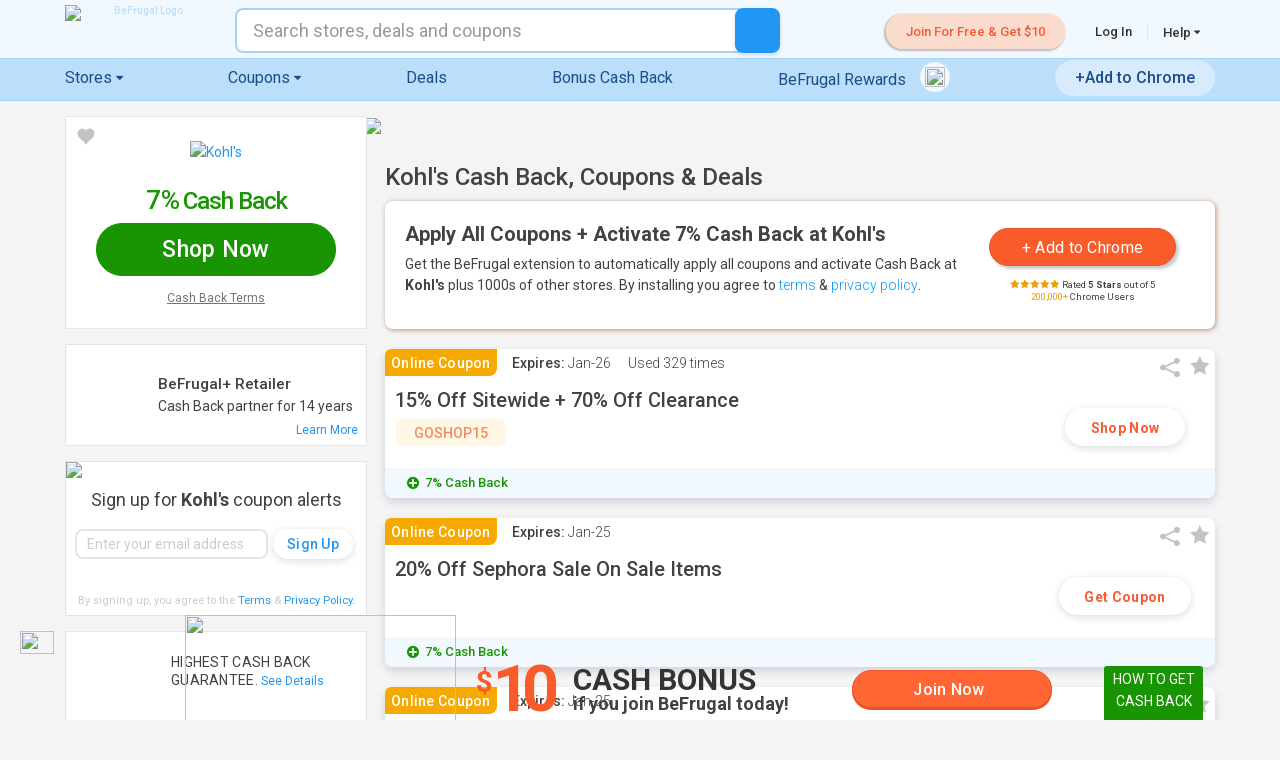

--- FILE ---
content_type: text/html; charset=utf-8
request_url: https://www.befrugal.com/store/kohls/
body_size: 100852
content:
<!DOCTYPE html>
<html lang="en" class="js">
<head>
    <meta charset="utf-8" />
    <meta name="viewport" content="width=device-width, initial-scale=1.0" />
    <title>Kohl&#x27;s 7.0% Cash Back &#x2B; 10  Coupons, Promo Codes &amp; Deals</title>
    <meta name="description" content="Earn the highest Cash Back rate at Kohl&#x27;s! Plus shop exclusive Kohl&#x27;s offers &amp; hand-picked deals. Join now for a free $10 welcome bonus!" />
        <link rel="canonical" href="https://www.befrugal.com/store/kohls/"/>       
    
<link id="favicon" runat="server" rel="SHORTCUT ICON" href="/favicon.ico" />
<link sizes="16x16" rel="icon" type="image/png" href="//icdn.bfrl.us/icon/favicon-16x16.png" />
<link sizes="24x24" rel="icon" type="image/png" href="//icdn.bfrl.us/icon/favicon-24x24.png" />
<link sizes="32x32" rel="icon" type="image/png" href="//icdn.bfrl.us/icon/favicon-32x32.png" />
<link sizes="64x64" rel="icon" type="image/png" href="//icdn.bfrl.us/icon/favicon-64x64.png" />
<link sizes="57x57" rel="icon" type="image/png" href="//icdn.bfrl.us/icon/favicon-57x57.png" />
<link sizes="72x72" rel="icon" type="image/png" href="//icdn.bfrl.us/icon/favicon-72x72.png" />
<link sizes="76x76" rel="icon" type="image/png" href="//icdn.bfrl.us/icon/favicon-76x76.png" />
<link sizes="57x57" rel="apple-touch-icon" href="//icdn.bfrl.us/icon/icon-57x57.png" />
<link sizes="57x57" rel="apple-touch-icon-precomposed" href="//icdn.bfrl.us/icon/icon-57x57.png" />
<link sizes="72x72" rel="apple-touch-icon" href="//icdn.bfrl.us/icon/icon-72x72.png" />
<link sizes="72x72" rel="apple-touch-icon-precomposed" href="//icdn.bfrl.us/icon/icon-72x72.png" />
<link sizes="76x76" rel="apple-touch-icon" href="//icdn.bfrl.us/icon/icon-76x76.png" />
<link sizes="76x76" rel="apple-touch-icon-precomposed" href="//icdn.bfrl.us/icon/icon-76x76.png" />
<link sizes="114x114" rel="apple-touch-icon" href="//icdn.bfrl.us/icon/icon-114x114.png" />
<link sizes="114x114" rel="apple-touch-icon-precomposed" href="//icdn.bfrl.us/icon/icon-114x114.png" />
<link sizes="120x120" rel="apple-touch-icon" href="//icdn.bfrl.us/icon/icon-120x120.png" />
<link sizes="120x120" rel="apple-touch-icon-precomposed" href="//icdn.bfrl.us/icon/icon-120x120.png" />
<link sizes="144x144" rel="apple-touch-icon" href="//icdn.bfrl.us/icon/icon-144x144.png" />
<link sizes="144x144" rel="apple-touch-icon-precomposed" href="//icdn.bfrl.us/icon/icon-144x144.png" />
<link sizes="180x180" rel="apple-touch-icon" href="//icdn.bfrl.us/icon/icon-180x180.png" />
<link sizes="180x180" rel="apple-touch-icon-precomposed" href="//icdn.bfrl.us/icon/icon-180x180.png" />
<link sizes="192x192" rel="apple-touch-icon" href="//icdn.bfrl.us/icon/icon-192x192.png" />
<link sizes="192x192" rel="apple-touch-icon-precomposed" href="//icdn.bfrl.us/icon/icon-192x192.png" />
<meta name="msapplication-TileColor" content="#FFFFFF" />
<meta name="msapplication-TileImage" content="//icdn.bfrl.us/icon/icon-144x144.png" />
    
    <link rel="manifest" href="/manifest.json">
    <meta name="apple-itunes-app" content="app-id=608515559">

    <!-- OpenGraph -->
<meta property="og:type" content="website" />
<meta itemprop="name" property="og:site_name" content="BeFrugal" />
<meta property="og:title" content="Kohl&#x27;s 7.0% Cash Back &#x2B; 10  Coupons, Promo Codes &amp; Deals" />
<meta property="og:description" content="Earn the highest Cash Back rate at Kohl&#x27;s! Plus shop exclusive Kohl&#x27;s offers &amp; hand-picked deals. Join now for a free $10 welcome bonus!" />
<meta property="og:locale" content="en_US" />
<meta itemprop="image" property="og:image" content="https://btn.bfrl.us/refer/refer-a-friend-facebook_1200x630.png" />
<meta itemprop="url" property="og:url" content="https://www.befrugal.com/store/kohls/" />

<!-- Facebook Markup (FBML) -->
<meta property="article:publisher" content="https://www.facebook.com/befrugal" />
<meta property="fb:app_id" content="1446222802366487" />

<!-- Twitter (We do have a Twitter account.) -->
<meta name="twitter:card" content="summary_large_image" />
<meta name="twitter:site" content="@BeFrugal" />
<meta name="twitter:creator" content="@BeFrugal" />
<meta name="twitter:title" content="Kohl&#x27;s 7.0% Cash Back &#x2B; 10  Coupons, Promo Codes &amp; Deals" />
<meta name="twitter:description" content="Earn the highest Cash Back rate at Kohl&#x27;s! Plus shop exclusive Kohl&#x27;s offers &amp; hand-picked deals. Join now for a free $10 welcome bonus!" />
<meta name="twitter:image" content="https://btn.bfrl.us/refer/refer-a-friend-facebook_1200x630.png" />

<meta itemprop="sameAs" content="https://www.facebook.com/befrugal" />
<meta itemprop="sameAs" content="https://www.instagram.com/befrugal" />
<meta itemprop="sameAs" content="https://www.linkedin.com/company/befrugal-com" />
<meta itemprop="sameAs" content="https://plus.google.com/+Befrugal" />
<meta itemprop="sameAs" content="https://twitter.com/befrugal" />
<meta itemprop="sameAs" content="https://www.pinterest.com/befrugal/" />
<meta itemprop="sameAs" content="https://www.youtube.com/user/BeFrugalTV" />
<meta itemprop="sameAs" content="https://en.wikipedia.org/wiki/BeFrugal.com" />
<meta itemprop="sameAs" content="https://www.wikidata.org/wiki/Q17509052" />
<meta itemprop="logo" content="https://icdn.bfrl.us/logo/organization.png" />

    
    <link rel="Stylesheet" href="/style/fonts/fonts.min.css?dt=260122152119" type="text/css" />
    <link rel="Stylesheet" href="/style/style_mac.min.css?dt=260122152119" type="text/css" />
    <link rel="Stylesheet" href="/style/coupon.css?dt=250825184702" type="text/css" />
    <link rel="Stylesheet" href="/style/portal.css?dt=250825184703" type="text/css" />

    <link rel="Stylesheet" href="/js/nprogress.css" type="text/css" />
    <link href='https://fonts.googleapis.com/css?family=Roboto:300,300italic,400,400italic,500,700' rel='stylesheet' type='text/css' />
    <style>
        a.partnerlogoscale {
            float:left; width:100px;height:45px;
        }
        .bf-basicmodal {
            display: none; position: fixed; z-index: 20000;
            left: 0; top: 0; width: 100%; height: 100%; overflow: auto; background-color: rgba(0,0,0,0.6);
            animation-name: darken-background; animation-duration: 0.5s;
        }
        .bf-basicmodal-content {
            background-color: transparent;
            left: 50%;
            top: 50%;
            transform: translate(-50%,-50%);
            position: fixed;
            max-height:90vh;
            overflow-x:hidden;
            overflow-y:auto;
            min-width:300px;
            border-radius:8px;
        }

        #bf-footer {margin-top:-25px;}
    </style>

    
    <script type="application/ld+json">
{
  "@context": "http://schema.org",
  "@type": "BreadcrumbList",
  "itemListElement": [{
    "@type": "ListItem",
    "position": 1,
    "item": {
      "@id": "https://www.befrugal.com/",
      "name": "Home"
    }
  },{
    "@type": "ListItem",
    "position": 2,
    "item": {
      "@id": "https://www.befrugal.com/coupons/stores/",
      "name": "Cash Back Stores"
    }
  }]
}
</script>

</head>
<body class="search-is-active">
    <input type="hidden" id="bf-splitvalue" value="A" />
    <input type="hidden" id="bf-uporigin"  value="https://www.unionplus.org" />
    <input type="hidden" id="bf-uppartner" value="befrugal" />

    <input type="hidden" id="bf-happyshell" />
    <input type="hidden" id="bf-google-clientID" value="447227218588-134tt30q4b8gm56jsja6n8valasvh66l.apps.googleusercontent.com" />
    <input type="hidden" id="bf-olark-user" IsGuest="False" />
    <input type="hidden" id="bf-olark-chattag" value="148508228927547315" />
    <input type="hidden" id="veracookie" value="D1F56WJ5UeACrbooEBpExHh6GSOcjBJDCLmA5RjVnbM=" />


    <input type="hidden" id="bf-Apple-RedirectUri" value="https://www.befrugal.com/Login/AppleID/" />
   
    <a id="TopOfPageControl"></a>

    <div id="dvScrollToTopGoToTopControl" class="StickyToTopDefault">
        <a href="#!" class="icon-arrow-up2 bf-scroll-to-top">
            <span class="ico icon-arrow-up3" style="color:#FFFFFF;">
            </span>
        </a>
    </div>
	<div id="pnlFavoritesFullPopup" style="background-color:white;width:480px;display:none">
		<div class="modal-main">
			<h2 class="cash-back-title">Favorite Limit Reached</h2>
			<center style="padding-bottom:20px;">
				<br />
				<p>You can add up to 50 stores to Favorites.</p>
				<p>Go to the <a href="/account/member/favorites/">Favorites</a> page to remove some stores.</p>
			</center>
		</div>
		<button class="bf-closedialog btn-close">&times;</button>
	</div>
	<div id="pnlFavoriteDealsFullPopup" style="background-color:white;width:480px;display:none">
		<div class="modal-main fav-offer-toomany">
			<h2 class="cash-back-title"><Favorite Limit Reached</h2>
			<center style="padding-bottom: 20px;">
				<br />
				<p>You can add up to 100 current Deals to Favorites.</p>
				<p>Go to the <a href="/account/member/favorites/">Favorites</a> page to remove some Deals.</p>
			</center>
		</div>
		<button class="bf-closedialog btn-close fav-offer-toomany-close">&times;</button>
	</div>
	<div id="pnlFavoriteOffersFullPopup" style="background-color:white;width:480px;display:none">
		<div class="modal-main fav-offer-toomany">
			<h2 class="cash-back-title">Favorite Limit Reached</h2>
			<center style="padding-bottom: 20px;">
				<br />
				<p>You can add up to 100 current Offers to Favorites.</p>
				<p>Go to the <a href="/account/member/favorites/">Favorites</a> page to remove some Offers.</p>
			</center>
		</div>
		<button class="bf-closedialog btn-close fav-offer-toomany-close">&times;</button>
	</div>

    <div class="bf-basicmodal"><div class="bf-basicmodal-content" style="max-width:96vw"></div></div>

        


    
<input type="hidden" id="BeFrugalRewardsDownloadConfig" name="BeFrugalRewardsDownloadConfig" value="{&quot;BrowserTypeVersion&quot;:&quot;chrome&quot;,&quot;DownloadPath&quot;:&quot;/toolbar/download/&quot;,&quot;DownloadButtons&quot;:[&quot;.downloadRewardsExtention&quot;],&quot;CreateGuestAccount&quot;:false,&quot;ServeButton&quot;:false,&quot;ServeSearch&quot;:false,&quot;TrackExtension&quot;:false,&quot;SkipTour&quot;:false,&quot;MedianetTracking&quot;:false,&quot;DiabloTracking&quot;:false,&quot;OptionalData&quot;:null,&quot;Source&quot;:0,&quot;AllowCookies&quot;:true,&quot;ClickTarget&quot;:&quot;_blank&quot;,&quot;PleaseCorrectFollowingItems&quot;:&quot;Please correct the following items:\n&quot;,&quot;PleaseReadAndAgreeToEULA&quot;:&quot;\nPlease read and agree to the End User License Agreement, then check the box indicating so.&quot;,&quot;PleaseEnterValidEmail&quot;:&quot;\nPlease enter a valid email address, e.g. jon@yahoo.com&quot;,&quot;PleaseAcceptCookies&quot;:&quot;\nPlease accept cookies in order download our add-on.&quot;,&quot;EmailRegEx&quot;:&quot;^[a-zA-Z]&#x2B;(([\\&#x27;\\,\\.\\- ][a-zA-Z ])?[a-zA-Z]*)*\\s&#x2B;&lt;(\\w[-.&#x2B;_\\w]*\\w@\\w[-.&#x2B;_\\w]*\\w\\.\\w{2,3})&gt;$|^(\\w[-.&#x2B;_\\w]*\\w@[-._\\w]&#x2B;\\.\\w{2,4})$&quot;}" />



    <div style="display:none;">
            <div class="WelcomeBannerTourPopup" style="position:relative;">
        <div class="modal-content-clickout modal-scrollhack button-modal-custom" style="width:98%; max-width: 650px; height:100%;max-height:650px; overflow-y:auto; border-radius:8px;">
            <article class="store-banner" style="text-align:center;">
                <div class="welcome-tour-carousel-container" style="">
                    <div>
    <div class="slider-new-account-welcome-tour" style="min-height:initial;">
        <ul class="modal-slider-button-container">
            <li style="min-width:300px;max-height:450px;">
                <div style="" class="welcome-tour-slide-title">Select a <br class="showonmobile" />Cash Back offer</div>
                <div style="" class="welcome-tour-slide-subtitle">This will activate Cash Back <br class="showonmobile" />and send you to the store's site</div>
                <img src="/spacer.gif" data-lazysrc="//icdn.bfrl.us/headerfooterimages/SlideImages/banner-tour-stores.png" style="max-width:333px;max-height:215px;aspect-ratio: 333/215;" class="welcome-tour-slide-image" />
            </li>
            <li style="min-width:300px;max-height:450px;">
                <div style="" class="welcome-tour-slide-title">Shop as you normally would</div>
                <div style="" class="welcome-tour-slide-subtitle">Make a purchase at the store's website.</div>
                <img src="/spacer.gif" data-lazysrc="//icdn.bfrl.us/headerfooterimages/SlideImages/banner-tour-buynow.png" style="max-width:333px;max-height:214px;aspect-ratio: 333/214;" class="welcome-tour-slide-image" />
            </li>
            <li style="min-width:300px;max-height:450px;">
                <div style="" class="welcome-tour-slide-title">Earn Cash Back</div>
                <div style="" class="welcome-tour-slide-subtitle">Cash Back will show up in your BeFrugal account, usually within 1 day.</div>
                <img src="/spacer.gif" data-lazysrc="//icdn.bfrl.us/headerfooterimages/SlideImages/banner-tour-you-earned.png" style="max-width:333px;max-height:213px;aspect-ratio: 333/213;" class="welcome-tour-slide-image" />
            </li>
            <li style="min-width:300px;max-height:450px;">
                <div style="" class="welcome-tour-slide-title">Get paid!</div>
                <div style="" class="welcome-tour-slide-subtitle">Request your Cash Back when <br class="showonmobile" />and how you want it.</div>
                <img src="/spacer.gif" data-lazysrc="//icdn.bfrl.us/headerfooterimages/SlideImages/banner-tour-payment-methods.png" style="max-width:329px;max-height:208px;aspect-ratio: 329/208;" class="welcome-tour-slide-image" />
            </li>
        </ul>
    </div>
</div>
                </div>

                <div class="vspace">
                    <button style="" class="btn btn-change style-reset scale-on-hover welcome-tour-next-button btnWelcomeTourSlickNext">Next</button>
                    <a href="/home/" style="display:none;" class="btn style-reset scale-on-hover welcome-tour-shopnow-button bf-closedialogandcontinue btnWelcomeTourClose">Shop Now</a>
                </div>
                <div style="bottom: 6px;left:0px;width:100%;text-align:center;position:absolute;color:#b4b4b4;font-size:10px;line-height:16px;display:none;" class="WelcomeTourFinePrint">Cash Back typically available for payment 15-60 days after purchase.</div>
            </article>
            <a href="#!" class="terms-close terms-close-grey style-reset bf-closedialog btn-close" style="font-size:32px;top:3px;right:6px;">&times;</a>
        </div>
    </div>

    </div>


    
    <div data-bfshell id="bf-main-site-header" class="main-site-header" style="">
        
        
        <aside id="bf-primarynotificationbar">
            

<input name="__RequestVerificationToken" type="hidden" value="CfDJ8A_oADFavRpEjESzgqYDf1ud_R1_6mWLL2P1WjX7MAWWSrZJjEHmuk-sP9FLvR3ODnO-j4LeLjIF7cDz1ng3ceN2YDeNWZUxcxUsnj5hoUHWoC6hkw9LCSw-Ckl8Dv-G8UL20DriKDW_T6xOedEl2BE" />    <div class="custom-messages">

    </div>


        <div ID="OuterBox" class="notificationBarNotUrgent showonmobile">
            <style type="text/css">
                @media (max-width:420px) {
                    .messagediv {
                        max-width: 91%;
                    }

                    .btncontainer {
                        margin-top: 5px;
                    }
                }
            </style>

            <button ID="btnCloseBar" class="exit-btn">&times;</button>
                <a href="#" class="sign-up HideMenuForPopup bf-showsignuppopup" style="text-decoration:none;color:#424242;font-size:15px;">
                    <div id="dvJoinNowMessage" style="padding-top:10px; padding-bottom:10px;color:#FFFFFF;">
                        Join Now & Get $10!
                    </div>
                </a>
        </div>
<input name="__RequestVerificationToken" type="hidden" value="CfDJ8A_oADFavRpEjESzgqYDf1ud_R1_6mWLL2P1WjX7MAWWSrZJjEHmuk-sP9FLvR3ODnO-j4LeLjIF7cDz1ng3ceN2YDeNWZUxcxUsnj5hoUHWoC6hkw9LCSw-Ckl8Dv-G8UL20DriKDW_T6xOedEl2BE" />    <div class="custom-messages">

    </div>
        <div class="notificationBarGlobal notificationTempPopup" style="display:none;">
            <button class="exit-btn" name="btnExitTempNotification">&times;</button>
            <div class="main-txt">
                
            </div>
        </div>








        </aside>

        <header>
            <div role="banner" class="banner" id="banner">
                <div class="container" style="width: 90%;">
                    <a aria-controls="nav" class="nav-menu-toggle control" id="menutoggle" runat="server">
                        <span class="bf-is-hidden">menu</span>
                        <span runat="server" id="menuIcon" class="menu-icon"></span>
                    </a>
                    
                        <div class="showonmobile mobile-menu-logo logo-not-logged-in">
                            <h1 class="branding">
                                    <a href="/home/" class="logo">
                                        <span class="bf-is-hidden">BeFrugal</span>
                    		            <img src="//icdn.bfrl.us/headerfooterimages/big_pig_01.png?2" alt="BeFrugal Logo" style="z-index: 1003; width:120px;position: relative;font-size:10px;color:#FFFFFF; max-width:120px;" class="full-befrugal-logo">
                                    </a>
                            </h1>
                        </div>
                </div>
                <nav class="nav" id="nav">
                    <div class="navDiv">
                        <div class="first">
                            <div class="container">
                                <div class="hideonmobile">
                                        <h1 class="branding" style="position:relative;left:auto;top:auto;margin:5px 0;">
                                            <a href="/home/" class="logo">
                                                <span class="bf-is-hidden">BeFrugal</span>
                                                <img src="//icdn.bfrl.us/headerfooterimages/logo.png" alt="BeFrugal Logo" style="z-index: 1003; position: relative;font-size:10px;color:#BBDEFB;">
                                            </a>
                                        </h1>
                                </div>
                                
<div class="expandable">
    <ul class="expandable-ul">
            <li class="firstHide"><a href="#" class="sign-up HideMenuForPopup bf-showsignuppopup"><span class="sign-up">Join For Free  &amp; Get $10</span></a></li>


            <li>
                <a href="#!" class="HideMenuForPopup bf-showloginpopup">Log In</a>
            </li>

        <li class="has-children mobile-menu-expandable hideonmobile">
            

<a href="/help/" class="nav-top-level-link">
    Help
    <span style="position:relative; display:none; width:23px;" class="bf-showflextickets">
        &nbsp;<span class="icon-envelope-o" style="color:#F75C36; line-height:1;"></span>
        <div style="background-color:#F75C36; position:absolute; top:-4px; right:1px; font-size:9px; color:white; padding:1px 2px 0px 3px; margin:0px; text-align:center; line-height:12px;" class="bf-ticketcount">0</div>
        &nbsp;
    </span>
    <span class="ico-moon icon-caret-down dropdown-caret-changes"></span>
    <span class="ico-moon icon-caret-right dropdown-caret-changes"></span>
</a>

<div class="menu-wrapper delay-appearance bf-is-hidden help-dropdown" style="min-height:0; font-size: 16px; min-width: 215px;">
    <ul class="menu-left hide-border-bottom" style="text-align: center;">
        <li class="go-back-li">
            <div class="go-back">
                <span class='ico icon-caret-left' style="color:#666666;"></span>
                <a style="color:#666666;">Back</a>
            </div>
        </li>
        <li><a href="/help/faq/">FAQs</a></li>
        <li><a href="/help/cashback/">How Does Cash Back Work?</a></li>
        <li><a href='/help/cashback/#where-is-my-cashback-scroll' bf-help-page-scroll="where-is-my-cashback");" data-bfshell='false'>Missing Cash Back?</a></li>
        <li><a href="/highest_cash_back_guarantee/">Highest Cash Back Guarantee</a></li>
        <li><a href="/help/travel/">Travel Cash Back</a></li>
            <li><a href="/help/befrugalrewardsfaq/">BeFrugal Rewards</a></li>
            <li><a href="/help/befrugalrewards/">BeFrugal Tab</a></li>
            <li><a href="/help/addon/">BeFrugal Extension</a></li>
        <li><a href="#!" class="bf-fireolark">Live Chat</a></li>
        <li><a href="/contactus/User/">Customer Care</a></li>
        <li>
            <a href="/account/member/need-help/support-tickets/">
                Support Tickets
                <span class="bf-showinlinetickets" style="color:#F75C36; font-weight:bold;display:none;">
                    (<span class="bf-ticketcount">0</span>)
                </span>
            </a>
        </li>

        <li style="display:none;"></li>
    </ul>
</div>
        </li>
    </ul>
    <ul class="leftmost">
    </ul>
</div>

<div class="modal-content divLogOut" style="display:none; max-width:90%;">
    <header class="modal-main">
        <h2 class="cash-back-title">Are you sure you want to log out?</h2><p style="font-size:1.8rem;"><b>Important!</b>  After you log out you will not be earning Cash Back while shopping through BeFrugal!</p>
        <div style="align:center; margin:30px auto 20px auto; text-align:center;">
            <button class="btn btn-secondary full style-reset logOutButtons bf-closedialog" style="margin-bottom:10px;" aria-label="close">Cancel</button>
            <a href="#!" class="btn btn-hilight full style-reset logOutButtons bf-logoutnow">Log Out</a>
        </div>
    </header>
    <a href="#!" class="btn-close bf-closedialog">&times;</a>
</div>
                                <div class="HeaderSearchLocation">
                                     
<div class="search display-inline">

    <div class="mb-0" id="search-form">
        <label for="search" class="bf-is-hidden">Search</label>
        <span class="icon-search search-icon-span showonmobile" runat="server" id="searchImage"><span class="bf-is-hidden">search</span></span>
        <span class="icon-arrow-left" id="searchArrowBack"><span class="bf-is-hidden">back</span></span>
        <input typeof="search" ID="bfsearchBox" name="search" type="search" autocomplete="off"
            class="search-box display-inline store-search-box search-box-mobile-and-desktop-view toggle-search-bar"
            placeholder="Search stores, deals and coupons"
        />
        <span class="icon-cross" id="searchCrossBack" ><span class="bf-is-hidden">back</span></span>
        <button type="submit" class="search-icon search-icon-btn hideonmobile style-reset" id="bfbtnSearch"><span class="bf-is-hidden">search</span></button>
    </div>

    <div style="position:relative;">
        <div id="bfdvAutoComplete" class="search_widen_list autocomplete_completionListElement" style="display:none;" data-bfshell>
        </div>
    </div>
    

<input type="hidden" name="autoCompleteConfig" value="{&quot;Parameters&quot;:{&quot;TxtSearchId&quot;:&quot;bfsearchBox&quot;,&quot;BtnSearchId&quot;:&quot;bfbtnSearch&quot;,&quot;UlAutoCompleteId&quot;:&quot;bfdvAutoComplete&quot;,&quot;ContextKey&quot;:&quot;storedeal&quot;,&quot;BypassSearch&quot;:false,&quot;FavoriteToggle&quot;:false,&quot;Templates&quot;:[{&quot;Type&quot;:0,&quot;Template&quot;:&quot;Store&quot;},{&quot;Type&quot;:3,&quot;Template&quot;:&quot;Tool&quot;},{&quot;Type&quot;:5,&quot;Template&quot;:&quot;Deal&quot;},{&quot;Type&quot;:6,&quot;Template&quot;:&quot;SearchDivider&quot;},{&quot;Type&quot;:7,&quot;Template&quot;:&quot;SearchAllSearchTerm&quot;}]}}"
    
template_Store="&lt;span TACSearchValue=&quot;##0##&quot; TACAutoValue=&quot;##1##&quot; TACSearchURL=&quot;##6##&quot;&gt;
    &lt;div class=&quot;searchbarhlb&quot;&gt;
        &lt;p class=&quot;search-text&quot;&gt;
            &lt;span class=&quot;searchBarTitle&quot;&gt;##8##&lt;/span&gt;&lt;span class=&quot;searchBarTitleBold&quot;&gt;##9##&lt;/span&gt;&lt;span class=&quot;searchBarTitle&quot;&gt;##10##&lt;/span&gt;
            &lt;span class=&quot;searchbarhcbrate&quot;&gt;##5##&lt;/span&gt;
            &lt;span class=&quot;searchbarhright&quot;&gt;##7##&lt;/span&gt;
        &lt;/p&gt;
    &lt;/div&gt;
&lt;/span&gt;"
template_Tool="&lt;span TACSearchValue=&quot;##0##&quot; TACAutoValue=&quot;##1##&quot; TACSearchURL=&quot;/&quot; TACSearchType=&quot;tool&quot;&gt;
    &lt;div class=&quot;searchbarhlb&quot;&gt;
        &lt;p class=&quot;search-text&quot;&gt;
            &lt;span class=&quot;searchBarTitle&quot;&gt;##3##&lt;/span&gt;&lt;span class=&quot;searchBarTitleBold&quot;&gt;##4##&lt;/span&gt;&lt;span class=&quot;searchBarTitle&quot;&gt;##5##&lt;/span&gt;
            &lt;span class=&quot;searchbarhright&quot;&gt;Tool&lt;/span&gt;
        &lt;/p&gt;
    &lt;/div&gt;
&lt;/span&gt;"
template_Deal="&lt;span TACSearchValue=&quot;##0##&quot; TACAutoValue=&quot;##1##&quot; TACSearchURL=&quot;/&quot;&gt;
    &lt;div class=&quot;searchbarhlb&quot;&gt;
        &lt;p class=&quot;search-text&quot;&gt;
            &lt;span class=&quot;searchBarTitle&quot;&gt;##3##&lt;/span&gt;
            &lt;span class=&quot;searchbarhright deal-word-only&quot;&gt;##4##&lt;/span&gt;
        &lt;/p&gt;
    &lt;/div&gt;
&lt;/span&gt;"
template_SearchDivider="&lt;span TACSearchValue=&quot;##0##&quot; TACAutoValue=&quot;##1##&quot; TACSearchURL=&quot;/&quot;&gt;
    &lt;div class=&quot;searchbarhlb&quot;&gt;
        &lt;p class=&quot;search-text searchDivider&quot;&gt;
            &lt;span class=&quot;searchDividerText&quot;&gt;##2## &lt;span class=&quot;ico-moon icon-chevron-right&quot; style=&quot;vertical-align:middle; font-size:9px;&quot;&gt;&lt;/span&gt;&lt;/span&gt;
        &lt;/p&gt;
    &lt;/div&gt;
&lt;/span&gt;"
template_SearchAllSearchTerm="&lt;span TACSearchValue=&quot;##0##&quot; TACAutoValue=&quot;##1##&quot; TACSearchURL=&quot;/&quot;&gt;
    &lt;div class=&quot;searchbarhlb&quot;&gt;
        &lt;p class=&quot;search-text&quot;&gt;
            &lt;span class=&quot;searchBarTitle&quot;&gt;&lt;/span&gt;&lt;span class=&quot;searchbarAllResults&quot;&gt;See all ##3## results for &lt;strong&gt;##2##&lt;/strong&gt; &lt;span class=&quot;ico-moon icon-chevron-right&quot; style=&quot;font-size:13px;vertical-align:middle;&quot;&gt;&lt;/span&gt;&lt;/span&gt;&lt;span class=&quot;searchBarTitle&quot;&gt;&lt;/span&gt;&lt;span class=&quot;searchbarhcbrate&quot;&gt;&lt;/span&gt;&lt;span class=&quot;searchbarhright&quot;&gt;&lt;/span&gt;
        &lt;/p&gt;
    &lt;/div&gt;
&lt;/span&gt;"/>

</div>
                                </div>
                            </div>
                        </div>
                        <div class="second-and-third-container">
                            <div class="flex-header-container">
                                <div class="third" id="thrdDiv" runat="server">
                                    <div class="container" style="width:auto;">
                                        
<div style="text-align:center;" id="header-navigation-wrapper" class="expandable">

    <ul id="header-navigation">
        <li class="mobile-header-only header-navigation-stores"><a href="/coupons/stores/ "><span class="see-all-mobile" style="display:none;">All </span>Stores</a></li>
        <li class="has-children mobile-menu-expandable header-navigation-category" runat="server" id="li2">
            <a href="/coupons/stores/" class="nav-top-level-link">
                <span class="desktop-header-only">Stores</span><span class="mobile-header-only">Shop by Category</span>
                <span class="ico-moon icon-caret-down dropdown-caret-changes"></span>
                <span class="ico-moon icon-caret-right dropdown-caret-changes"></span>
            </a>
            
<div class="menu-wrapper delay-appearance bf-is-hidden" style="padding-right:10px;">
    <ul class="menu-left" style="text-align:center;">
         

        <li class="go-back-li">
            <div class="go-back">
                <span class='ico icon-caret-left' style="color:#666666;"></span>
                <a style="color:#666666;">Back</a>
            </div>
        </li>
        <li class="see-all-stores-link sasl-mobile desktop-header-only">
            <a style="font-weight: bold; font-size: 115%;" href="/coupons/stores/">SEE ALL STORES</a>
        </li>

            <li class="has-children">
                
                <a href='/coupons/category/apparel--mens/' class='bf-deferralcodes' data-deferralcodes='["kpcdsbj","rounarl"]'>
                    Apparel - Men&#x27;s &nbsp;<span class="ico-moon icon-chevron-right dropdown-chevron-changes hover-chevron-right hide-on-mobile"></span>                </a>
                <div class="menu-wrapper bf-is-hidden moveToTop categories-sub-nav translatex-7">
                    <ul>
                        <li class="go-back-li">
                            <div class="go-back">
                                <span class='ico icon-caret-left' style="color:#666666;"></span>
                                <a style="color:#666666;">Back</a>
                            </div>
                        </li>

                        
<ul class="left-menu">
    <li><h5>Featured Stores</h5></li>
            <li runat="server" id="liRpt">
                <a href="/store/americaneagle/?ploc=47&amp;prnk=1">American Eagle Outfitters</a>
                <span class="txt-highlight txt-base">up to 9%</span>
            </li>
            <li runat="server" id="liRpt">
                <a href="/store/jcpenney/?ploc=47&amp;prnk=2">JCPenney</a>
                <span class="txt-highlight txt-base">3% Cash Back</span>
            </li>
            <li runat="server" id="liRpt">
                <a href="/store/oldnavy/?ploc=47&amp;prnk=3">Old Navy</a>
                <span class="txt-highlight txt-base">9% Cash Back</span>
            </li>
    <li class="txt-bold"><a href="/coupons/category/apparel--mens/" class="txt-bold">See All Apparel - Men&#x27;s Stores</a></li>
</ul>

<ul class="right-menu">
        <li>
                <a href="/store/macys/?ploc=35&amp;prnk=1" target="_self" style="">
        <div class="logo-box" style=>
            <div class="logo-box-img">
            	    <img src="/spacer.gif" class="large" alt="Macy&#x27;s" style="" data-lazysrc="//icdn.bfrl.us/Large/macys.png" />

            </div>
                <div class="logo-box-txt" >
                    <div class="logo-box-txt-content">
                        <p><span class="txt-highlight"><span class="txt-small txt-under-store"></span><span class="txt-bold txt-under-store">11%</span><span class="txt-small txt-under-store"> <span class="shouldHideCashTextWhenClassDefined">Cash</span> Back</span></span></p>
                    </div>
                </div>
        </div>
    </a>

        </li>
        <li>
                <a href="/store/kohls/?ploc=35&amp;prnk=2" target="_self" style="">
        <div class="logo-box" style=>
            <div class="logo-box-img">
            	    <img src="/spacer.gif" class="large" alt="Kohl&#x27;s" style="" data-lazysrc="//icdn.bfrl.us/Large/kohls.png" />

            </div>
                <div class="logo-box-txt" >
                    <div class="logo-box-txt-content">
                        <p><span class="txt-highlight"><span class="txt-small txt-under-store"></span><span class="txt-bold txt-under-store">7%</span><span class="txt-small txt-under-store"> <span class="shouldHideCashTextWhenClassDefined">Cash</span> Back</span></span></p>
                    </div>
                </div>
        </div>
    </a>

        </li>
</ul>

                    </ul>
                </div>
            </li>
            <li class="has-children">
                
                <a href='/coupons/category/apparel--womens/' class='bf-deferralcodes' data-deferralcodes='["yikbuqc","takazje"]'>
                    Apparel - Women&#x27;s &nbsp;<span class="ico-moon icon-chevron-right dropdown-chevron-changes hover-chevron-right hide-on-mobile"></span>                </a>
                <div class="menu-wrapper bf-is-hidden moveToTop categories-sub-nav translatex-7">
                    <ul>
                        <li class="go-back-li">
                            <div class="go-back">
                                <span class='ico icon-caret-left' style="color:#666666;"></span>
                                <a style="color:#666666;">Back</a>
                            </div>
                        </li>

                        
<ul class="left-menu">
    <li><h5>Featured Stores</h5></li>
            <li runat="server" id="liRpt">
                <a href="/store/gap/?ploc=51&amp;prnk=1">Gap</a>
                <span class="txt-highlight txt-base">9% Cash Back</span>
            </li>
            <li runat="server" id="liRpt">
                <a href="/store/athleta/?ploc=51&amp;prnk=2">Athleta</a>
                <span class="txt-highlight txt-base">9% Cash Back</span>
            </li>
            <li runat="server" id="liRpt">
                <a href="/store/jcpenney/?ploc=51&amp;prnk=3">JCPenney</a>
                <span class="txt-highlight txt-base">3% Cash Back</span>
            </li>
    <li class="txt-bold"><a href="/coupons/category/apparel--womens/" class="txt-bold">See All Apparel - Women&#x27;s Stores</a></li>
</ul>

<ul class="right-menu">
        <li>
                <a href="/store/macys/?ploc=39&amp;prnk=1" target="_self" style="">
        <div class="logo-box" style=>
            <div class="logo-box-img">
            	    <img src="/spacer.gif" class="large" alt="Macy&#x27;s" style="" data-lazysrc="//icdn.bfrl.us/Large/macys.png" />

            </div>
                <div class="logo-box-txt" >
                    <div class="logo-box-txt-content">
                        <p><span class="txt-highlight"><span class="txt-small txt-under-store"></span><span class="txt-bold txt-under-store">11%</span><span class="txt-small txt-under-store"> <span class="shouldHideCashTextWhenClassDefined">Cash</span> Back</span></span></p>
                    </div>
                </div>
        </div>
    </a>

        </li>
        <li>
                <a href="/store/bananarepublic/?ploc=39&amp;prnk=2" target="_self" style="">
        <div class="logo-box" style=>
            <div class="logo-box-img">
            	    <img src="/spacer.gif" class="large" alt="Banana Republic" style="" data-lazysrc="//icdn.bfrl.us/Large/bananarepublic.png" />

            </div>
                <div class="logo-box-txt" >
                    <div class="logo-box-txt-content">
                        <p><span class="txt-highlight"><span class="txt-small txt-under-store"></span><span class="txt-bold txt-under-store">9%</span><span class="txt-small txt-under-store"> <span class="shouldHideCashTextWhenClassDefined">Cash</span> Back</span></span></p>
                    </div>
                </div>
        </div>
    </a>

        </li>
</ul>

                    </ul>
                </div>
            </li>
            <li class="has-children">
                
                <a href='/coupons/category/baby,-kids-toys/' class='bf-deferralcodes' data-deferralcodes='["tqjrjjj","umsutbk"]'>
                    Baby, Kids &amp; Toys &nbsp;<span class="ico-moon icon-chevron-right dropdown-chevron-changes hover-chevron-right hide-on-mobile"></span>                </a>
                <div class="menu-wrapper bf-is-hidden moveToTop categories-sub-nav translatex-7">
                    <ul>
                        <li class="go-back-li">
                            <div class="go-back">
                                <span class='ico icon-caret-left' style="color:#666666;"></span>
                                <a style="color:#666666;">Back</a>
                            </div>
                        </li>

                        
<ul class="left-menu">
    <li><h5>Featured Stores</h5></li>
            <li runat="server" id="liRpt">
                <a href="/store/lego/?ploc=41&amp;prnk=1">Lego</a>
                <span class="txt-highlight txt-base">8% Cash Back</span>
            </li>
            <li runat="server" id="liRpt">
                <a href="/store/fatbraintoys/?ploc=41&amp;prnk=2">Fat Brain Toys</a>
                <span class="txt-highlight txt-base">11% Cash Back</span>
            </li>
            <li runat="server" id="liRpt">
                <a href="/store/kiwico/?ploc=41&amp;prnk=3">KiwiCo</a>
                <span class="txt-highlight txt-base">13% Cash Back</span>
            </li>
    <li class="txt-bold"><a href="/coupons/category/baby,-kids-toys/" class="txt-bold">See All Baby, Kids &amp; Toys Stores</a></li>
</ul>

<ul class="right-menu">
        <li>
                <a href="/store/disneystore/?ploc=29&amp;prnk=1" target="_self" style="">
        <div class="logo-box" style=>
            <div class="logo-box-img">
            	    <img src="/spacer.gif" class="large" alt="Disney Store" style="" data-lazysrc="//icdn.bfrl.us/Large/disneystore.png" />

            </div>
                <div class="logo-box-txt" >
                    <div class="logo-box-txt-content">
                        <p><span class="txt-highlight"><span class="txt-small txt-under-store"></span><span class="txt-bold txt-under-store">7%</span><span class="txt-small txt-under-store"> <span class="shouldHideCashTextWhenClassDefined">Cash</span> Back</span></span></p>
                    </div>
                </div>
        </div>
    </a>

        </li>
        <li>
                <a href="/store/thechildrensplace/?ploc=29&amp;prnk=2" target="_self" style="">
        <div class="logo-box" style=>
            <div class="logo-box-img">
            	    <img src="/spacer.gif" class="large" alt="The Children&#x27;s Place" style="" data-lazysrc="//icdn.bfrl.us/Large/thechildrensplace.png" />

            </div>
                <div class="logo-box-txt" >
                    <div class="logo-box-txt-content">
                        <p><span class="txt-highlight"><span class="txt-small txt-under-store"></span><span class="txt-bold txt-under-store">6%</span><span class="txt-small txt-under-store"> <span class="shouldHideCashTextWhenClassDefined">Cash</span> Back</span></span></p>
                    </div>
                </div>
        </div>
    </a>

        </li>
</ul>

                    </ul>
                </div>
            </li>
            <li class="has-children">
                
                <a href='/coupons/category/beauty/' class='bf-deferralcodes' data-deferralcodes='["dftztwi","zhiycgh"]'>
                    Beauty &nbsp;<span class="ico-moon icon-chevron-right dropdown-chevron-changes hover-chevron-right hide-on-mobile"></span>                </a>
                <div class="menu-wrapper bf-is-hidden moveToTop categories-sub-nav translatex-7">
                    <ul>
                        <li class="go-back-li">
                            <div class="go-back">
                                <span class='ico icon-caret-left' style="color:#666666;"></span>
                                <a style="color:#666666;">Back</a>
                            </div>
                        </li>

                        
<ul class="left-menu">
    <li><h5>Featured Stores</h5></li>
            <li runat="server" id="liRpt">
                <a href="/store/skinstore/?ploc=44&amp;prnk=1">SkinStore</a>
                <span class="txt-highlight txt-base">8% Cash Back</span>
            </li>
            <li runat="server" id="liRpt">
                <a href="/store/lancome/?ploc=44&amp;prnk=2">Lancome</a>
                <span class="txt-highlight txt-base">2% Cash Back</span>
            </li>
            <li runat="server" id="liRpt">
                <a href="/store/sallybeauty/?ploc=44&amp;prnk=3">Sally Beauty</a>
                <span class="txt-highlight txt-base">7% Cash Back</span>
            </li>
    <li class="txt-bold"><a href="/coupons/category/beauty/" class="txt-bold">See All Beauty Stores</a></li>
</ul>

<ul class="right-menu">
        <li>
                <a href="/store/clinique/?ploc=32&amp;prnk=1" target="_self" style="">
        <div class="logo-box" style=>
            <div class="logo-box-img">
            	    <img src="/spacer.gif" class="large" alt="Clinique" style="" data-lazysrc="//icdn.bfrl.us/Large/clinique.png" />

            </div>
                <div class="logo-box-txt" >
                    <div class="logo-box-txt-content">
                        <p><span class="txt-highlight"><span class="txt-small txt-under-store"></span><span class="txt-bold txt-under-store">7%</span><span class="txt-small txt-under-store"> <span class="shouldHideCashTextWhenClassDefined">Cash</span> Back</span></span></p>
                    </div>
                </div>
        </div>
    </a>

        </li>
        <li>
                <a href="/store/sephora/?ploc=32&amp;prnk=2" target="_self" style="">
        <div class="logo-box" style=>
            <div class="logo-box-img">
            	    <img src="/spacer.gif" class="large" alt="Sephora" style="" data-lazysrc="//icdn.bfrl.us/Large/sephora.png" />

            </div>
                <div class="logo-box-txt" >
                    <div class="logo-box-txt-content">
                        <p><span class="txt-highlight"><span class="txt-small txt-under-store"></span><span class="txt-bold txt-under-store">5%</span><span class="txt-small txt-under-store"> <span class="shouldHideCashTextWhenClassDefined">Cash</span> Back</span></span></p>
                    </div>
                </div>
        </div>
    </a>

        </li>
</ul>

                    </ul>
                </div>
            </li>
            <li class="has-children">
                
                <a href='/coupons/category/computers/' class='bf-deferralcodes' data-deferralcodes='["vryagii","ostpvxi"]'>
                    Computers &nbsp;<span class="ico-moon icon-chevron-right dropdown-chevron-changes hover-chevron-right hide-on-mobile"></span>                </a>
                <div class="menu-wrapper bf-is-hidden moveToTop categories-sub-nav translatex-7">
                    <ul>
                        <li class="go-back-li">
                            <div class="go-back">
                                <span class='ico icon-caret-left' style="color:#666666;"></span>
                                <a style="color:#666666;">Back</a>
                            </div>
                        </li>

                        
<ul class="left-menu">
    <li><h5>Featured Stores</h5></li>
            <li runat="server" id="liRpt">
                <a href="/store/acer/?ploc=42&amp;prnk=1">Acer</a>
                <span class="txt-highlight txt-base">9% Cash Back</span>
            </li>
            <li runat="server" id="liRpt">
                <a href="/store/corsairdotcom/?ploc=42&amp;prnk=2">Corsair</a>
                <span class="txt-highlight txt-base">10% Cash Back</span>
            </li>
            <li runat="server" id="liRpt">
                <a href="/store/asus/?ploc=42&amp;prnk=3">ASUS</a>
                <span class="txt-highlight txt-base">6% Cash Back</span>
            </li>
    <li class="txt-bold"><a href="/coupons/category/computers/" class="txt-bold">See All Computers Stores</a></li>
</ul>

<ul class="right-menu">
        <li>
                <a href="/store/hp/?ploc=30&amp;prnk=1" target="_self" style="">
        <div class="logo-box" style=>
            <div class="logo-box-img">
            	    <img src="/spacer.gif" class="large" alt="HP" style="" data-lazysrc="//icdn.bfrl.us/Large/hp.png" />

            </div>
                <div class="logo-box-txt" >
                    <div class="logo-box-txt-content">
                        <p><span class="txt-highlight"><span class="txt-small txt-under-store">up to </span><span class="txt-bold txt-under-store">8%</span><span class="txt-small txt-under-store"></span></span></p>
                    </div>
                </div>
        </div>
    </a>

        </li>
        <li>
                <a href="/store/lenovo/?ploc=30&amp;prnk=2" target="_self" style="">
        <div class="logo-box" style=>
            <div class="logo-box-img">
            	    <img src="/spacer.gif" class="large" alt="Lenovo" style="" data-lazysrc="//icdn.bfrl.us/Large/lenovo.png" />

            </div>
                <div class="logo-box-txt" >
                    <div class="logo-box-txt-content">
                        <p><span class="txt-highlight"><span class="txt-small txt-under-store"></span><span class="txt-bold txt-under-store">9%</span><span class="txt-small txt-under-store"> <span class="shouldHideCashTextWhenClassDefined">Cash</span> Back</span></span></p>
                    </div>
                </div>
        </div>
    </a>

        </li>
</ul>

                    </ul>
                </div>
            </li>
            <li class="has-children">
                
                <a href='/coupons/category/electronics-photo/' class='bf-deferralcodes' data-deferralcodes='["okxwmme","lehhfch"]'>
                    Electronics &amp; Photo &nbsp;<span class="ico-moon icon-chevron-right dropdown-chevron-changes hover-chevron-right hide-on-mobile"></span>                </a>
                <div class="menu-wrapper bf-is-hidden moveToTop categories-sub-nav translatex-7">
                    <ul>
                        <li class="go-back-li">
                            <div class="go-back">
                                <span class='ico icon-caret-left' style="color:#666666;"></span>
                                <a style="color:#666666;">Back</a>
                            </div>
                        </li>

                        
<ul class="left-menu">
    <li><h5>Featured Stores</h5></li>
            <li runat="server" id="liRpt">
                <a href="/store/gopro/?ploc=43&amp;prnk=1">GoPro</a>
                <span class="txt-highlight txt-base">6% Cash Back</span>
            </li>
            <li runat="server" id="liRpt">
                <a href="/store/officedepot/?ploc=43&amp;prnk=2">Office Depot and OfficeMax</a>
                <span class="txt-highlight txt-base">up to 10%</span>
            </li>
            <li runat="server" id="liRpt">
                <a href="/store/adorama/?ploc=43&amp;prnk=3">Adorama</a>
                <span class="txt-highlight txt-base">6% Cash Back</span>
            </li>
    <li class="txt-bold"><a href="/coupons/category/electronics-photo/" class="txt-bold">See All Electronics &amp; Photo Stores</a></li>
</ul>

<ul class="right-menu">
        <li>
                <a href="/store/staples/?ploc=31&amp;prnk=1" target="_self" style="">
        <div class="logo-box" style=>
            <div class="logo-box-img">
            	    <img src="/spacer.gif" class="large" alt="Staples" style="" data-lazysrc="//icdn.bfrl.us/Large/staples.png" />

            </div>
                <div class="logo-box-txt" >
                    <div class="logo-box-txt-content">
                        <p><span class="txt-highlight"><span class="txt-small txt-under-store"></span><span class="txt-bold txt-under-store">9%</span><span class="txt-small txt-under-store"> <span class="shouldHideCashTextWhenClassDefined">Cash</span> Back</span></span></p>
                    </div>
                </div>
        </div>
    </a>

        </li>
        <li>
                <a href="/store/bestbuy/?ploc=31&amp;prnk=2" target="_self" style="">
        <div class="logo-box" style=>
            <div class="logo-box-img">
            	    <img src="/spacer.gif" class="large" alt="Best Buy" style="" data-lazysrc="//icdn.bfrl.us/Large/bestbuy.png" />

            </div>
                <div class="logo-box-txt" >
                    <div class="logo-box-txt-content">
                        <p><span class="txt-highlight"><span class="txt-small txt-under-store"></span><span class="txt-bold txt-under-store">0.5%</span><span class="txt-small txt-under-store"> <span class="shouldHideCashTextWhenClassDefined">Cash</span> Back</span></span></p>
                    </div>
                </div>
        </div>
    </a>

        </li>
</ul>

                    </ul>
                </div>
            </li>
            <li class="has-children">
                
                <a href='/coupons/category/home-garden/' class='bf-deferralcodes' data-deferralcodes='["iohqhic","mzyhbkh"]'>
                    Home &amp; Garden &nbsp;<span class="ico-moon icon-chevron-right dropdown-chevron-changes hover-chevron-right hide-on-mobile"></span>                </a>
                <div class="menu-wrapper bf-is-hidden moveToTop categories-sub-nav translatex-7">
                    <ul>
                        <li class="go-back-li">
                            <div class="go-back">
                                <span class='ico icon-caret-left' style="color:#666666;"></span>
                                <a style="color:#666666;">Back</a>
                            </div>
                        </li>

                        
<ul class="left-menu">
    <li><h5>Featured Stores</h5></li>
            <li runat="server" id="liRpt">
                <a href="/store/qvc/?ploc=45&amp;prnk=1">QVC</a>
                <span class="txt-highlight txt-base">13% Cash Back</span>
            </li>
            <li runat="server" id="liRpt">
                <a href="/store/hsn/?ploc=45&amp;prnk=2">HSN</a>
                <span class="txt-highlight txt-base">13% Cash Back</span>
            </li>
            <li runat="server" id="liRpt">
                <a href="/store/bedbathandbeyond/?ploc=45&amp;prnk=3">Bed Bath &amp; Beyond</a>
                <span class="txt-highlight txt-base">6% Cash Back</span>
            </li>
    <li class="txt-bold"><a href="/coupons/category/home-garden/" class="txt-bold">See All Home &amp; Garden Stores</a></li>
</ul>

<ul class="right-menu">
        <li>
                <a href="/store/overstock/?ploc=33&amp;prnk=1" target="_self" style="">
        <div class="logo-box" style=>
            <div class="logo-box-img">
            	    <img src="/spacer.gif" class="large" alt="Overstock" style="" data-lazysrc="//icdn.bfrl.us/Large/overstock.png" />

            </div>
                <div class="logo-box-txt" >
                    <div class="logo-box-txt-content">
                        <p><span class="txt-highlight"><span class="txt-small txt-under-store"></span><span class="txt-bold txt-under-store">8%</span><span class="txt-small txt-under-store"> <span class="shouldHideCashTextWhenClassDefined">Cash</span> Back</span></span></p>
                    </div>
                </div>
        </div>
    </a>

        </li>
        <li>
                <a href="/store/sears/?ploc=33&amp;prnk=2" target="_self" style="">
        <div class="logo-box" style=>
            <div class="logo-box-img">
            	    <img src="/spacer.gif" class="large" alt="Sears" style="" data-lazysrc="//icdn.bfrl.us/Large/sears.png" />

            </div>
                <div class="logo-box-txt" >
                    <div class="logo-box-txt-content">
                        <p><span class="txt-highlight"><span class="txt-small txt-under-store"></span><span class="txt-bold txt-under-store">7%</span><span class="txt-small txt-under-store"> <span class="shouldHideCashTextWhenClassDefined">Cash</span> Back</span></span></p>
                    </div>
                </div>
        </div>
    </a>

        </li>
</ul>

                    </ul>
                </div>
            </li>
            <li class="has-children">
                
                <a href='/coupons/category/luxury/' class='bf-deferralcodes' data-deferralcodes='["xozfdyc","tmqoihk"]'>
                    Luxury &nbsp;<span class="ico-moon icon-chevron-right dropdown-chevron-changes hover-chevron-right hide-on-mobile"></span>                </a>
                <div class="menu-wrapper bf-is-hidden moveToTop categories-sub-nav translatex-7">
                    <ul>
                        <li class="go-back-li">
                            <div class="go-back">
                                <span class='ico icon-caret-left' style="color:#666666;"></span>
                                <a style="color:#666666;">Back</a>
                            </div>
                        </li>

                        
<ul class="left-menu">
    <li><h5>Featured Stores</h5></li>
            <li runat="server" id="liRpt">
                <a href="/store/coach/?ploc=197&amp;prnk=1">Coach</a>
                <span class="txt-highlight txt-base">0.5% Cash Back</span>
            </li>
            <li runat="server" id="liRpt">
                <a href="/store/marcjacobs/?ploc=197&amp;prnk=2">Marc Jacobs</a>
                <span class="txt-highlight txt-base">6% Cash Back</span>
            </li>
            <li runat="server" id="liRpt">
                <a href="/store/brooksbrothers/?ploc=197&amp;prnk=3">Brooks Brothers</a>
                <span class="txt-highlight txt-base">7% Cash Back</span>
            </li>
    <li class="txt-bold"><a href="/coupons/category/luxury/" class="txt-bold">See All Luxury Stores</a></li>
</ul>

<ul class="right-menu">
        <li>
                <a href="/store/bloomingdales/?ploc=196&amp;prnk=1" target="_self" style="">
        <div class="logo-box" style=>
            <div class="logo-box-img">
            	    <img src="/spacer.gif" class="large" alt="Bloomingdale&#x27;s" style="" data-lazysrc="//icdn.bfrl.us/Large/bloomingdales.png" />

            </div>
                <div class="logo-box-txt" >
                    <div class="logo-box-txt-content">
                        <p><span class="txt-highlight"><span class="txt-small txt-under-store"></span><span class="txt-bold txt-under-store">7%</span><span class="txt-small txt-under-store"> <span class="shouldHideCashTextWhenClassDefined">Cash</span> Back</span></span></p>
                    </div>
                </div>
        </div>
    </a>

        </li>
        <li>
                <a href="/store/sephora/?ploc=196&amp;prnk=2" target="_self" style="">
        <div class="logo-box" style=>
            <div class="logo-box-img">
            	    <img src="/spacer.gif" class="large" alt="Sephora" style="" data-lazysrc="//icdn.bfrl.us/Large/sephora.png" />

            </div>
                <div class="logo-box-txt" >
                    <div class="logo-box-txt-content">
                        <p><span class="txt-highlight"><span class="txt-small txt-under-store"></span><span class="txt-bold txt-under-store">5%</span><span class="txt-small txt-under-store"> <span class="shouldHideCashTextWhenClassDefined">Cash</span> Back</span></span></p>
                    </div>
                </div>
        </div>
    </a>

        </li>
</ul>

                    </ul>
                </div>
            </li>
            <li class="has-children">
                
                <a href='/coupons/category/shoes/' class='bf-deferralcodes' data-deferralcodes='["hllktcd","qdmlpnf"]'>
                    Shoes &nbsp;<span class="ico-moon icon-chevron-right dropdown-chevron-changes hover-chevron-right hide-on-mobile"></span>                </a>
                <div class="menu-wrapper bf-is-hidden moveToTop categories-sub-nav translatex-7">
                    <ul>
                        <li class="go-back-li">
                            <div class="go-back">
                                <span class='ico icon-caret-left' style="color:#666666;"></span>
                                <a style="color:#666666;">Back</a>
                            </div>
                        </li>

                        
<ul class="left-menu">
    <li><h5>Featured Stores</h5></li>
            <li runat="server" id="liRpt">
                <a href="/store/adidas/?ploc=48&amp;prnk=1">adidas</a>
                <span class="txt-highlight txt-base">4% Cash Back</span>
            </li>
            <li runat="server" id="liRpt">
                <a href="/store/joesnewbalanceoutlet/?ploc=48&amp;prnk=2">Joe&#x27;s New Balance Outlet</a>
                <span class="txt-highlight txt-base">7% Cash Back</span>
            </li>
            <li runat="server" id="liRpt">
                <a href="/store/underarmour/?ploc=48&amp;prnk=3">Under Armour</a>
                <span class="txt-highlight txt-base">10% Cash Back</span>
            </li>
    <li class="txt-bold"><a href="/coupons/category/shoes/" class="txt-bold">See All Shoes Stores</a></li>
</ul>

<ul class="right-menu">
        <li>
                <a href="/store/clarks/?ploc=36&amp;prnk=1" target="_self" style="">
        <div class="logo-box" style=>
            <div class="logo-box-img">
            	    <img src="/spacer.gif" class="large" alt="Clarks" style="" data-lazysrc="//icdn.bfrl.us/Large/clarks.png" />

            </div>
                <div class="logo-box-txt" >
                    <div class="logo-box-txt-content">
                        <p><span class="txt-highlight"><span class="txt-small txt-under-store">up to </span><span class="txt-bold txt-under-store">9%</span><span class="txt-small txt-under-store"></span></span></p>
                    </div>
                </div>
        </div>
    </a>

        </li>
        <li>
                <a href="/store/nike/?ploc=36&amp;prnk=2" target="_self" style="">
        <div class="logo-box" style=>
            <div class="logo-box-img">
            	    <img src="/spacer.gif" class="large" alt="Nike" style="" data-lazysrc="//icdn.bfrl.us/Large/nike.png" />

            </div>
                <div class="logo-box-txt" >
                    <div class="logo-box-txt-content">
                        <p><span class="txt-highlight"><span class="txt-small txt-under-store"></span><span class="txt-bold txt-under-store">8%</span><span class="txt-small txt-under-store"> <span class="shouldHideCashTextWhenClassDefined">Cash</span> Back</span></span></p>
<p><span class="txt-small">was 6%</span></p>                    </div>
                </div>
        </div>
    </a>

        </li>
</ul>

                    </ul>
                </div>
            </li>
            <li class="has-children">
                
                <a href='/coupons/category/sports-outdoors/' class='bf-deferralcodes' data-deferralcodes='["zyyfirf","hjneuyl"]'>
                    Sports &amp; Outdoors &nbsp;<span class="ico-moon icon-chevron-right dropdown-chevron-changes hover-chevron-right hide-on-mobile"></span>                </a>
                <div class="menu-wrapper bf-is-hidden moveToTop categories-sub-nav translatex-7">
                    <ul>
                        <li class="go-back-li">
                            <div class="go-back">
                                <span class='ico icon-caret-left' style="color:#666666;"></span>
                                <a style="color:#666666;">Back</a>
                            </div>
                        </li>

                        
<ul class="left-menu">
    <li><h5>Featured Stores</h5></li>
            <li runat="server" id="liRpt">
                <a href="/store/athleta/?ploc=49&amp;prnk=1">Athleta</a>
                <span class="txt-highlight txt-base">9% Cash Back</span>
            </li>
            <li runat="server" id="liRpt">
                <a href="/store/underarmour/?ploc=49&amp;prnk=2">Under Armour</a>
                <span class="txt-highlight txt-base">10% Cash Back</span>
            </li>
            <li runat="server" id="liRpt">
                <a href="/store/champs/?ploc=49&amp;prnk=3">Champs Sports</a>
                <span class="txt-highlight txt-base">9% Cash Back</span>
            </li>
    <li class="txt-bold"><a href="/coupons/category/sports-outdoors/" class="txt-bold">See All Sports &amp; Outdoors Stores</a></li>
</ul>

<ul class="right-menu">
        <li>
                <a href="/store/32degrees/?ploc=37&amp;prnk=1" target="_self" style="">
        <div class="logo-box" style=>
            <div class="logo-box-img">
            	    <img src="/spacer.gif" class="large" alt="32Degrees" style="" data-lazysrc="//icdn.bfrl.us/Large/32degrees.png" />

            </div>
                <div class="logo-box-txt" >
                    <div class="logo-box-txt-content">
                        <p><span class="txt-highlight"><span class="txt-small txt-under-store"></span><span class="txt-bold txt-under-store">13%</span><span class="txt-small txt-under-store"> <span class="shouldHideCashTextWhenClassDefined">Cash</span> Back</span></span></p>
                    </div>
                </div>
        </div>
    </a>

        </li>
        <li>
                <a href="/store/nike/?ploc=37&amp;prnk=2" target="_self" style="">
        <div class="logo-box" style=>
            <div class="logo-box-img">
            	    <img src="/spacer.gif" class="large" alt="Nike" style="" data-lazysrc="//icdn.bfrl.us/Large/nike.png" />

            </div>
                <div class="logo-box-txt" >
                    <div class="logo-box-txt-content">
                        <p><span class="txt-highlight"><span class="txt-small txt-under-store"></span><span class="txt-bold txt-under-store">8%</span><span class="txt-small txt-under-store"> <span class="shouldHideCashTextWhenClassDefined">Cash</span> Back</span></span></p>
<p><span class="txt-small">was 6%</span></p>                    </div>
                </div>
        </div>
    </a>

        </li>
</ul>

                    </ul>
                </div>
            </li>
            <li class="has-children">
                
                <a href='/coupons/category/travel/' class='bf-deferralcodes' data-deferralcodes='["fvpusbe","uwpdscn"]'>
                    Travel &nbsp;<span class="ico-moon icon-chevron-right dropdown-chevron-changes hover-chevron-right hide-on-mobile"></span><span class="icon-hot" style="color:#fa643c;"></span>                </a>
                <div class="menu-wrapper bf-is-hidden moveToTop categories-sub-nav translatex-7">
                    <ul>
                        <li class="go-back-li">
                            <div class="go-back">
                                <span class='ico icon-caret-left' style="color:#666666;"></span>
                                <a style="color:#666666;">Back</a>
                            </div>
                        </li>

                        
<ul class="left-menu">
    <li><h5>Featured Stores</h5></li>
            <li runat="server" id="liRpt">
                <a href="/store/enterprise/?ploc=50&amp;prnk=1">Enterprise Rent-A-Car</a>
                <span class="txt-highlight txt-base">7% Cash Back</span>
            </li>
            <li runat="server" id="liRpt">
                <a href="/store/priceline/?ploc=50&amp;prnk=2">Priceline</a>
                <span class="txt-highlight txt-base">up to 11%</span>
            </li>
            <li runat="server" id="liRpt">
                <a href="/store/hertz/?ploc=50&amp;prnk=3">Hertz</a>
                <span class="txt-highlight txt-base">10% Cash Back</span>
            </li>
    <li class="txt-bold"><a href="/coupons/category/travel/" class="txt-bold">See All Travel Stores</a></li>
</ul>

<ul class="right-menu">
        <li>
                <a href="/store/hotels/?ploc=38&amp;prnk=1" target="_self" style="">
        <div class="logo-box" style=>
            <div class="logo-box-img">
            	    <img src="/spacer.gif" class="large" alt="Hotels.com" style="" data-lazysrc="//icdn.bfrl.us/Large/hotels.png" />

            </div>
                <div class="logo-box-txt" >
                    <div class="logo-box-txt-content">
                        <p><span class="txt-highlight"><span class="txt-small txt-under-store">up to </span><span class="txt-bold txt-under-store">11%</span><span class="txt-small txt-under-store"></span></span></p>
<p><span class="txt-small">was up to 2.4%</span></p>                    </div>
                </div>
        </div>
    </a>

        </li>
        <li>
                <a href="/store/booking/?ploc=38&amp;prnk=2" target="_self" style="">
        <div class="logo-box" style=>
            <div class="logo-box-img">
            	    <img src="/spacer.gif" class="large" alt="Booking.com" style="" data-lazysrc="//icdn.bfrl.us/Large/booking.png" />

            </div>
                <div class="logo-box-txt" >
                    <div class="logo-box-txt-content">
                        <p><span class="txt-highlight"><span class="txt-small txt-under-store">up to </span><span class="txt-bold txt-under-store">9%</span><span class="txt-small txt-under-store"></span></span></p>
                    </div>
                </div>
        </div>
    </a>

        </li>
</ul>

                    </ul>
                </div>
            </li>

        <li class="ipad-plus-all-categories-link">
            <a href="/coupons/categories/">See All Categories...</a>
        </li>

        <li class="has-children expandable sasl-friend">
            <a href="/coupons/categories/" style="font-weight:bold;">More&nbsp;Categories&hellip;</a>
        </li>
        <li class="has-children expandable see-all-stores-link sasl-desktop">
            <a href="/coupons/stores/" style="font-weight:bold;">See All Stores</a>
            <div class="menu-wrapper bf-is-hidden moveToTop" style="padding-right:15px; text-transform: none;">
                <ul class="menu-left CategoryDropDown">
                     

        <li class="go-back-li">
            <div class="go-back">
                <span class='ico icon-caret-left' style="color:#666666;"></span>
                <a style="color:#666666;">Back</a>
            </div>
        </li>
        <li class="see-all-stores-link sasl-mobile desktop-header-only">
            <a style="font-weight: bold; font-size: 115%;" href="/coupons/stores/">SEE ALL STORES</a>
        </li>

            <li class="has-children">
                
                <a href='/coupons/category/automotive/' class='bf-deferralcodes' data-deferralcodes='["gendnvi","iivotrf"]'>
                    Automotive &nbsp;<span class="ico-moon icon-chevron-right dropdown-chevron-changes hover-chevron-right hide-on-mobile"></span>                </a>
                <div class="menu-wrapper bf-is-hidden moveToTop categories-sub-nav translatex-7">
                    <ul>
                        <li class="go-back-li">
                            <div class="go-back">
                                <span class='ico icon-caret-left' style="color:#666666;"></span>
                                <a style="color:#666666;">Back</a>
                            </div>
                        </li>

                        
<ul class="left-menu">
    <li><h5>Featured Stores</h5></li>
            <li runat="server" id="liRpt">
                <a href="/store/bestusedtires/?ploc=233&amp;prnk=1">TireMart</a>
                <span class="txt-highlight txt-base">13% Cash Back</span>
            </li>
            <li runat="server" id="liRpt">
                <a href="/store/realtruck/?ploc=233&amp;prnk=2">RealTruck</a>
                <span class="txt-highlight txt-base">9% Cash Back</span>
            </li>
            <li runat="server" id="liRpt">
                <a href="/store/jbtools/?ploc=233&amp;prnk=3">JB Tools</a>
                <span class="txt-highlight txt-base">6% Cash Back</span>
            </li>
    <li class="txt-bold"><a href="/coupons/category/automotive/" class="txt-bold">See All Automotive Stores</a></li>
</ul>

<ul class="right-menu">
        <li>
                <a href="/store/turtlewax/?ploc=221&amp;prnk=1" target="_self" style="">
        <div class="logo-box" style=>
            <div class="logo-box-img">
            	    <img src="/spacer.gif" class="large" alt="TurtleWax" style="" data-lazysrc="//icdn.bfrl.us/Large/turtlewax.png" />

            </div>
                <div class="logo-box-txt" >
                    <div class="logo-box-txt-content">
                        <p><span class="txt-highlight"><span class="txt-small txt-under-store"></span><span class="txt-bold txt-under-store">10%</span><span class="txt-small txt-under-store"> <span class="shouldHideCashTextWhenClassDefined">Cash</span> Back</span></span></p>
                    </div>
                </div>
        </div>
    </a>

        </li>
        <li>
                <a href="/store/tirerack/?ploc=221&amp;prnk=2" target="_self" style="">
        <div class="logo-box" style=>
            <div class="logo-box-img">
            	    <img src="/spacer.gif" class="large" alt="The Tire Rack" style="" data-lazysrc="//icdn.bfrl.us/Large/tirerack.png" />

            </div>
                <div class="logo-box-txt" >
                    <div class="logo-box-txt-content">
                        <p><span class="txt-highlight"><span class="txt-small txt-under-store"></span><span class="txt-bold txt-under-store">5.5%</span><span class="txt-small txt-under-store"> <span class="shouldHideCashTextWhenClassDefined">Cash</span> Back</span></span></p>
                    </div>
                </div>
        </div>
    </a>

        </li>
</ul>

                    </ul>
                </div>
            </li>
            <li class="has-children">
                
                <a href='/coupons/category/books-education/' class='bf-deferralcodes' data-deferralcodes='["tprjaxc","yjgmhdl"]'>
                    Books &amp; Education &nbsp;<span class="ico-moon icon-chevron-right dropdown-chevron-changes hover-chevron-right hide-on-mobile"></span>                </a>
                <div class="menu-wrapper bf-is-hidden moveToTop categories-sub-nav translatex-7">
                    <ul>
                        <li class="go-back-li">
                            <div class="go-back">
                                <span class='ico icon-caret-left' style="color:#666666;"></span>
                                <a style="color:#666666;">Back</a>
                            </div>
                        </li>

                        
<ul class="left-menu">
    <li><h5>Featured Stores</h5></li>
            <li runat="server" id="liRpt">
                <a href="/store/examedge/?ploc=234&amp;prnk=1">Exam Edge</a>
                <span class="txt-highlight txt-base">20% Cash Back</span>
            </li>
            <li runat="server" id="liRpt">
                <a href="/store/textbooks/?ploc=234&amp;prnk=2">Textbooks.com</a>
                <span class="txt-highlight txt-base">10% Cash Back</span>
            </li>
            <li runat="server" id="liRpt">
                <a href="/store/bookoutlet/?ploc=234&amp;prnk=3">Book Outlet</a>
                <span class="txt-highlight txt-base">8% Cash Back</span>
            </li>
    <li class="txt-bold"><a href="/coupons/category/books-education/" class="txt-bold">See All Books &amp; Education Stores</a></li>
</ul>

<ul class="right-menu">
        <li>
                <a href="/store/betterworld/?ploc=222&amp;prnk=1" target="_self" style="">
        <div class="logo-box" style=>
            <div class="logo-box-img">
            	    <img src="/spacer.gif" class="large" alt="Better World Books" style="" data-lazysrc="//icdn.bfrl.us/Large/betterworld.png" />

            </div>
                <div class="logo-box-txt" >
                    <div class="logo-box-txt-content">
                        <p><span class="txt-highlight"><span class="txt-small txt-under-store"></span><span class="txt-bold txt-under-store">10%</span><span class="txt-small txt-under-store"> <span class="shouldHideCashTextWhenClassDefined">Cash</span> Back</span></span></p>
                    </div>
                </div>
        </div>
    </a>

        </li>
        <li>
                <a href="/store/abebooks/?ploc=222&amp;prnk=2" target="_self" style="">
        <div class="logo-box" style=>
            <div class="logo-box-img">
            	    <img src="/spacer.gif" class="large" alt="Abe Books" style="" data-lazysrc="//icdn.bfrl.us/Large/abebooks.png" />

            </div>
                <div class="logo-box-txt" >
                    <div class="logo-box-txt-content">
                        <p><span class="txt-highlight"><span class="txt-small txt-under-store"></span><span class="txt-bold txt-under-store">7%</span><span class="txt-small txt-under-store"> <span class="shouldHideCashTextWhenClassDefined">Cash</span> Back</span></span></p>
                    </div>
                </div>
        </div>
    </a>

        </li>
</ul>

                    </ul>
                </div>
            </li>
            <li class="has-children">
                
                <a href='/coupons/category/business-services/' class='bf-deferralcodes' data-deferralcodes='["xkbksyb","nphnlge"]'>
                    Business &amp; Services &nbsp;<span class="ico-moon icon-chevron-right dropdown-chevron-changes hover-chevron-right hide-on-mobile"></span>                </a>
                <div class="menu-wrapper bf-is-hidden moveToTop categories-sub-nav translatex-7">
                    <ul>
                        <li class="go-back-li">
                            <div class="go-back">
                                <span class='ico icon-caret-left' style="color:#666666;"></span>
                                <a style="color:#666666;">Back</a>
                            </div>
                        </li>

                        
<ul class="left-menu">
    <li><h5>Featured Stores</h5></li>
            <li runat="server" id="liRpt">
                <a href="/store/godaddy/?ploc=235&amp;prnk=1">GoDaddy</a>
                <span class="txt-highlight txt-base">10% Cash Back</span>
            </li>
            <li runat="server" id="liRpt">
                <a href="/store/zoro/?ploc=235&amp;prnk=2">Zoro</a>
                <span class="txt-highlight txt-base">9% Cash Back</span>
            </li>
            <li runat="server" id="liRpt">
                <a href="/store/dell/?ploc=235&amp;prnk=3">Dell Technologies</a>
                <span class="txt-highlight txt-base">up to 4%</span>
            </li>
    <li class="txt-bold"><a href="/coupons/category/business-services/" class="txt-bold">See All Business &amp; Services Stores</a></li>
</ul>

<ul class="right-menu">
        <li>
                <a href="/store/quill/?ploc=223&amp;prnk=1" target="_self" style="">
        <div class="logo-box" style=>
            <div class="logo-box-img">
            	    <img src="/spacer.gif" class="large" alt="Quill" style="" data-lazysrc="//icdn.bfrl.us/Large/quill.png" />

            </div>
                <div class="logo-box-txt" >
                    <div class="logo-box-txt-content">
                        <p><span class="txt-highlight"><span class="txt-small txt-under-store"></span><span class="txt-bold txt-under-store">9%</span><span class="txt-small txt-under-store"> <span class="shouldHideCashTextWhenClassDefined">Cash</span> Back</span></span></p>
                    </div>
                </div>
        </div>
    </a>

        </li>
        <li>
                <a href="/store/staples/?ploc=223&amp;prnk=2" target="_self" style="">
        <div class="logo-box" style=>
            <div class="logo-box-img">
            	    <img src="/spacer.gif" class="large" alt="Staples" style="" data-lazysrc="//icdn.bfrl.us/Large/staples.png" />

            </div>
                <div class="logo-box-txt" >
                    <div class="logo-box-txt-content">
                        <p><span class="txt-highlight"><span class="txt-small txt-under-store"></span><span class="txt-bold txt-under-store">9%</span><span class="txt-small txt-under-store"> <span class="shouldHideCashTextWhenClassDefined">Cash</span> Back</span></span></p>
                    </div>
                </div>
        </div>
    </a>

        </li>
</ul>

                    </ul>
                </div>
            </li>
            <li class="has-children">
                
                <a href='/coupons/category/entertainment/' class='bf-deferralcodes' data-deferralcodes='["sxqljsd","qwszfij"]'>
                    Entertainment &nbsp;<span class="ico-moon icon-chevron-right dropdown-chevron-changes hover-chevron-right hide-on-mobile"></span>                </a>
                <div class="menu-wrapper bf-is-hidden moveToTop categories-sub-nav translatex-7">
                    <ul>
                        <li class="go-back-li">
                            <div class="go-back">
                                <span class='ico icon-caret-left' style="color:#666666;"></span>
                                <a style="color:#666666;">Back</a>
                            </div>
                        </li>

                        
<ul class="left-menu">
    <li><h5>Featured Stores</h5></li>
            <li runat="server" id="liRpt">
                <a href="/store/xfinityresidential/?ploc=236&amp;prnk=1">Xfinity Residential</a>
                <span class="txt-highlight txt-base">$15 Cash Back</span>
            </li>
            <li runat="server" id="liRpt">
                <a href="/store/verizon/?ploc=236&amp;prnk=2">Verizon Home Internet</a>
                <span class="txt-highlight txt-base">$45 Cash Back</span>
            </li>
            <li runat="server" id="liRpt">
                <a href="/store/directv/?ploc=236&amp;prnk=3">DIRECTV</a>
                <span class="txt-highlight txt-base">up to $125</span>
            </li>
    <li class="txt-bold"><a href="/coupons/category/entertainment/" class="txt-bold">See All Entertainment Stores</a></li>
</ul>

<ul class="right-menu">
        <li>
                <a href="/store/logitechg/?ploc=224&amp;prnk=1" target="_self" style="">
        <div class="logo-box" style=>
            <div class="logo-box-img">
            	    <img src="/spacer.gif" class="large" alt="Logitech G" style="" data-lazysrc="//icdn.bfrl.us/Large/logitechg.png" />

            </div>
                <div class="logo-box-txt" >
                    <div class="logo-box-txt-content">
                        <p><span class="txt-highlight"><span class="txt-small txt-under-store"></span><span class="txt-bold txt-under-store">9%</span><span class="txt-small txt-under-store"> <span class="shouldHideCashTextWhenClassDefined">Cash</span> Back</span></span></p>
                    </div>
                </div>
        </div>
    </a>

        </li>
</ul>

                    </ul>
                </div>
            </li>
            <li class="has-children">
                
                <a href='/coupons/category/flowers,-gifts-party/' class='bf-deferralcodes' data-deferralcodes='["bpvvoxi","fbdlavh"]'>
                    Flowers, Gifts &amp; Party &nbsp;<span class="ico-moon icon-chevron-right dropdown-chevron-changes hover-chevron-right hide-on-mobile"></span>                </a>
                <div class="menu-wrapper bf-is-hidden moveToTop categories-sub-nav translatex-7">
                    <ul>
                        <li class="go-back-li">
                            <div class="go-back">
                                <span class='ico icon-caret-left' style="color:#666666;"></span>
                                <a style="color:#666666;">Back</a>
                            </div>
                        </li>

                        
<ul class="left-menu">
    <li><h5>Featured Stores</h5></li>
            <li runat="server" id="liRpt">
                <a href="/store/thebouqs/?ploc=237&amp;prnk=1">The Bouqs</a>
                <span class="txt-highlight txt-base">9% Cash Back</span>
            </li>
            <li runat="server" id="liRpt">
                <a href="/store/ediblearrangements/?ploc=237&amp;prnk=2">Edible Arrangements</a>
                <span class="txt-highlight txt-base">8% Cash Back</span>
            </li>
            <li runat="server" id="liRpt">
                <a href="/store/papermartdotcom/?ploc=237&amp;prnk=3">Paper Mart</a>
                <span class="txt-highlight txt-base">8% Cash Back</span>
            </li>
    <li class="txt-bold"><a href="/coupons/category/flowers,-gifts-party/" class="txt-bold">See All Flowers, Gifts &amp; Party Stores</a></li>
</ul>

<ul class="right-menu">
        <li>
                <a href="/store/proflowers/?ploc=225&amp;prnk=1" target="_self" style="">
        <div class="logo-box" style=>
            <div class="logo-box-img">
            	    <img src="/spacer.gif" class="large" alt="ProFlowers" style="" data-lazysrc="//icdn.bfrl.us/Large/proflowers.png" />

            </div>
                <div class="logo-box-txt" >
                    <div class="logo-box-txt-content">
                        <p><span class="txt-highlight"><span class="txt-small txt-under-store"></span><span class="txt-bold txt-under-store">10%</span><span class="txt-small txt-under-store"> <span class="shouldHideCashTextWhenClassDefined">Cash</span> Back</span></span></p>
                    </div>
                </div>
        </div>
    </a>

        </li>
        <li>
                <a href="/store/personalizationmall/?ploc=225&amp;prnk=2" target="_self" style="">
        <div class="logo-box" style=>
            <div class="logo-box-img">
            	    <img src="/spacer.gif" class="large" alt="Personalization Mall" style="" data-lazysrc="//icdn.bfrl.us/Large/personalizationmall.png" />

            </div>
                <div class="logo-box-txt" >
                    <div class="logo-box-txt-content">
                        <p><span class="txt-highlight"><span class="txt-small txt-under-store"></span><span class="txt-bold txt-under-store">8%</span><span class="txt-small txt-under-store"> <span class="shouldHideCashTextWhenClassDefined">Cash</span> Back</span></span></p>
                    </div>
                </div>
        </div>
    </a>

        </li>
</ul>

                    </ul>
                </div>
            </li>
            <li class="has-children">
                
                <a href='/coupons/category/food-restaurants/' class='bf-deferralcodes' data-deferralcodes='["tckyvjl","btffqrh"]'>
                    Food &amp; Restaurants &nbsp;<span class="ico-moon icon-chevron-right dropdown-chevron-changes hover-chevron-right hide-on-mobile"></span>                </a>
                <div class="menu-wrapper bf-is-hidden moveToTop categories-sub-nav translatex-7">
                    <ul>
                        <li class="go-back-li">
                            <div class="go-back">
                                <span class='ico icon-caret-left' style="color:#666666;"></span>
                                <a style="color:#666666;">Back</a>
                            </div>
                        </li>

                        
<ul class="left-menu">
    <li><h5>Featured Stores</h5></li>
            <li runat="server" id="liRpt">
                <a href="/store/gourmesso/?ploc=238&amp;prnk=1">Gourmesso</a>
                <span class="txt-highlight txt-base">10% Cash Back</span>
            </li>
            <li runat="server" id="liRpt">
                <a href="/store/omahasteaks/?ploc=238&amp;prnk=2">Omaha Steaks</a>
                <span class="txt-highlight txt-base">11% Cash Back</span>
            </li>
    <li class="txt-bold"><a href="/coupons/category/food-restaurants/" class="txt-bold">See All Food &amp; Restaurants Stores</a></li>
</ul>

<ul class="right-menu">
        <li>
                <a href="/store/ghirardelli/?ploc=226&amp;prnk=1" target="_self" style="">
        <div class="logo-box" style=>
            <div class="logo-box-img">
            	    <img src="/spacer.gif" class="large" alt="Ghirardelli" style="" data-lazysrc="//icdn.bfrl.us/Large/ghirardelli.png" />

            </div>
                <div class="logo-box-txt" >
                    <div class="logo-box-txt-content">
                        <p><span class="txt-highlight"><span class="txt-small txt-under-store"></span><span class="txt-bold txt-under-store">13%</span><span class="txt-small txt-under-store"> <span class="shouldHideCashTextWhenClassDefined">Cash</span> Back</span></span></p>
                    </div>
                </div>
        </div>
    </a>

        </li>
        <li>
                <a href="/store/keurig/?ploc=226&amp;prnk=2" target="_self" style="">
        <div class="logo-box" style=>
            <div class="logo-box-img">
            	    <img src="/spacer.gif" class="large" alt="Keurig" style="" data-lazysrc="//icdn.bfrl.us/Large/keurig.png" />

            </div>
                <div class="logo-box-txt" >
                    <div class="logo-box-txt-content">
                        <p><span class="txt-highlight"><span class="txt-small txt-under-store"></span><span class="txt-bold txt-under-store">6%</span><span class="txt-small txt-under-store"> <span class="shouldHideCashTextWhenClassDefined">Cash</span> Back</span></span></p>
                    </div>
                </div>
        </div>
    </a>

        </li>
</ul>

                    </ul>
                </div>
            </li>
            <li class="has-children">
                
                <a href='/coupons/category/health-wellness/' class='bf-deferralcodes' data-deferralcodes='["uoqdxqb","boqmktm"]'>
                    Health &amp; Wellness &nbsp;<span class="ico-moon icon-chevron-right dropdown-chevron-changes hover-chevron-right hide-on-mobile"></span>                </a>
                <div class="menu-wrapper bf-is-hidden moveToTop categories-sub-nav translatex-7">
                    <ul>
                        <li class="go-back-li">
                            <div class="go-back">
                                <span class='ico icon-caret-left' style="color:#666666;"></span>
                                <a style="color:#666666;">Back</a>
                            </div>
                        </li>

                        
<ul class="left-menu">
    <li><h5>Featured Stores</h5></li>
            <li runat="server" id="liRpt">
                <a href="/store/vitacost/?ploc=243&amp;prnk=1">Vitacost</a>
                <span class="txt-highlight txt-base">7% Cash Back</span>
            </li>
            <li runat="server" id="liRpt">
                <a href="/store/1800contacts/?ploc=243&amp;prnk=2">1-800 CONTACTS</a>
                <span class="txt-highlight txt-base">up to 11%</span>
            </li>
            <li runat="server" id="liRpt">
                <a href="/store/myproteinusa/?ploc=243&amp;prnk=3">MyProtein</a>
                <span class="txt-highlight txt-base">up to 23%</span>
            </li>
    <li class="txt-bold"><a href="/coupons/category/health-wellness/" class="txt-bold">See All Health &amp; Wellness Stores</a></li>
</ul>

<ul class="right-menu">
        <li>
                <a href="/store/naturemade/?ploc=231&amp;prnk=1" target="_self" style="">
        <div class="logo-box" style=>
            <div class="logo-box-img">
            	    <img src="/spacer.gif" class="large" alt="Nature Made" style="" data-lazysrc="//icdn.bfrl.us/Large/naturemade.png" />

            </div>
                <div class="logo-box-txt" >
                    <div class="logo-box-txt-content">
                        <p><span class="txt-highlight"><span class="txt-small txt-under-store"></span><span class="txt-bold txt-under-store">15%</span><span class="txt-small txt-under-store"> <span class="shouldHideCashTextWhenClassDefined">Cash</span> Back</span></span></p>
                    </div>
                </div>
        </div>
    </a>

        </li>
        <li>
                <a href="/store/gnc/?ploc=231&amp;prnk=2" target="_self" style="">
        <div class="logo-box" style=>
            <div class="logo-box-img">
            	    <img src="/spacer.gif" class="large" alt="GNC" style="" data-lazysrc="//icdn.bfrl.us/Large/gnc.png" />

            </div>
                <div class="logo-box-txt" >
                    <div class="logo-box-txt-content">
                        <p><span class="txt-highlight"><span class="txt-small txt-under-store"></span><span class="txt-bold txt-under-store">6%</span><span class="txt-small txt-under-store"> <span class="shouldHideCashTextWhenClassDefined">Cash</span> Back</span></span></p>
                    </div>
                </div>
        </div>
    </a>

        </li>
</ul>

                    </ul>
                </div>
            </li>
            <li class="has-children">
                
                <a href='/coupons/category/jewelry-accessories/' class='bf-deferralcodes' data-deferralcodes='["yzpegji","hliehen"]'>
                    Jewelry &amp; Accessories &nbsp;<span class="ico-moon icon-chevron-right dropdown-chevron-changes hover-chevron-right hide-on-mobile"></span>                </a>
                <div class="menu-wrapper bf-is-hidden moveToTop categories-sub-nav translatex-7">
                    <ul>
                        <li class="go-back-li">
                            <div class="go-back">
                                <span class='ico icon-caret-left' style="color:#666666;"></span>
                                <a style="color:#666666;">Back</a>
                            </div>
                        </li>

                        
<ul class="left-menu">
    <li><h5>Featured Stores</h5></li>
            <li runat="server" id="liRpt">
                <a href="/store/rosssimmons/?ploc=232&amp;prnk=1">Ross-Simons</a>
                <span class="txt-highlight txt-base">8% Cash Back</span>
            </li>
            <li runat="server" id="liRpt">
                <a href="/store/bedbathandbeyond/?ploc=232&amp;prnk=2">Bed Bath &amp; Beyond</a>
                <span class="txt-highlight txt-base">6% Cash Back</span>
            </li>
            <li runat="server" id="liRpt">
                <a href="/store/macys/?ploc=232&amp;prnk=3">Macy&#x27;s</a>
                <span class="txt-highlight txt-base">11% Cash Back</span>
            </li>
    <li class="txt-bold"><a href="/coupons/category/jewelry-accessories/" class="txt-bold">See All Jewelry &amp; Accessories Stores</a></li>
</ul>

<ul class="right-menu">
        <li>
                <a href="/store/kayoutlet/?ploc=220&amp;prnk=1" target="_self" style="">
        <div class="logo-box" style=>
            <div class="logo-box-img">
            	    <img src="/spacer.gif" class="large" alt="Kay Outlet" style="" data-lazysrc="//icdn.bfrl.us/Large/kayoutlet.png" />

            </div>
                <div class="logo-box-txt" >
                    <div class="logo-box-txt-content">
                        <p><span class="txt-highlight"><span class="txt-small txt-under-store">up to </span><span class="txt-bold txt-under-store">7%</span><span class="txt-small txt-under-store"></span></span></p>
                    </div>
                </div>
        </div>
    </a>

        </li>
        <li>
                <a href="/store/kayjewelers/?ploc=220&amp;prnk=2" target="_self" style="">
        <div class="logo-box" style=>
            <div class="logo-box-img">
            	    <img src="/spacer.gif" class="large" alt="Kay Jewelers" style="" data-lazysrc="//icdn.bfrl.us/Large/kayjewelers.png" />

            </div>
                <div class="logo-box-txt" >
                    <div class="logo-box-txt-content">
                        <p><span class="txt-highlight"><span class="txt-small txt-under-store"></span><span class="txt-bold txt-under-store">7%</span><span class="txt-small txt-under-store"> <span class="shouldHideCashTextWhenClassDefined">Cash</span> Back</span></span></p>
                    </div>
                </div>
        </div>
    </a>

        </li>
</ul>

                    </ul>
                </div>
            </li>
            <li class="has-children">
                
                <a href='/coupons/category/luggage-handbags/' class='bf-deferralcodes' data-deferralcodes='["eiakaqj","xqvlhdl"]'>
                    Luggage &amp; Handbags &nbsp;<span class="ico-moon icon-chevron-right dropdown-chevron-changes hover-chevron-right hide-on-mobile"></span>                </a>
                <div class="menu-wrapper bf-is-hidden moveToTop categories-sub-nav translatex-7">
                    <ul>
                        <li class="go-back-li">
                            <div class="go-back">
                                <span class='ico icon-caret-left' style="color:#666666;"></span>
                                <a style="color:#666666;">Back</a>
                            </div>
                        </li>

                        
<ul class="left-menu">
    <li><h5>Featured Stores</h5></li>
            <li runat="server" id="liRpt">
                <a href="/store/katespade/?ploc=239&amp;prnk=1">kate spade</a>
                <span class="txt-highlight txt-base">13% Cash Back</span>
            </li>
            <li runat="server" id="liRpt">
                <a href="/store/saks/?ploc=239&amp;prnk=2">Saks Fifth Avenue</a>
                <span class="txt-highlight txt-base">7% Cash Back</span>
            </li>
            <li runat="server" id="liRpt">
                <a href="/store/coach/?ploc=239&amp;prnk=3">Coach</a>
                <span class="txt-highlight txt-base">0.5% Cash Back</span>
            </li>
    <li class="txt-bold"><a href="/coupons/category/luggage-handbags/" class="txt-bold">See All Luggage &amp; Handbags Stores</a></li>
</ul>

<ul class="right-menu">
        <li>
                <a href="/store/macys/?ploc=227&amp;prnk=1" target="_self" style="">
        <div class="logo-box" style=>
            <div class="logo-box-img">
            	    <img src="/spacer.gif" class="large" alt="Macy&#x27;s" style="" data-lazysrc="//icdn.bfrl.us/Large/macys.png" />

            </div>
                <div class="logo-box-txt" >
                    <div class="logo-box-txt-content">
                        <p><span class="txt-highlight"><span class="txt-small txt-under-store"></span><span class="txt-bold txt-under-store">11%</span><span class="txt-small txt-under-store"> <span class="shouldHideCashTextWhenClassDefined">Cash</span> Back</span></span></p>
                    </div>
                </div>
        </div>
    </a>

        </li>
        <li>
                <a href="/store/bloomingdales/?ploc=227&amp;prnk=2" target="_self" style="">
        <div class="logo-box" style=>
            <div class="logo-box-img">
            	    <img src="/spacer.gif" class="large" alt="Bloomingdale&#x27;s" style="" data-lazysrc="//icdn.bfrl.us/Large/bloomingdales.png" />

            </div>
                <div class="logo-box-txt" >
                    <div class="logo-box-txt-content">
                        <p><span class="txt-highlight"><span class="txt-small txt-under-store"></span><span class="txt-bold txt-under-store">7%</span><span class="txt-small txt-under-store"> <span class="shouldHideCashTextWhenClassDefined">Cash</span> Back</span></span></p>
                    </div>
                </div>
        </div>
    </a>

        </li>
</ul>

                    </ul>
                </div>
            </li>
            <li class="has-children">
                
                <a href='/coupons/category/pets/' class='bf-deferralcodes' data-deferralcodes='["whygnxj","yfnuwoj"]'>
                    Pets &nbsp;<span class="ico-moon icon-chevron-right dropdown-chevron-changes hover-chevron-right hide-on-mobile"></span>                </a>
                <div class="menu-wrapper bf-is-hidden moveToTop categories-sub-nav translatex-7">
                    <ul>
                        <li class="go-back-li">
                            <div class="go-back">
                                <span class='ico icon-caret-left' style="color:#666666;"></span>
                                <a style="color:#666666;">Back</a>
                            </div>
                        </li>

                        
<ul class="left-menu">
    <li><h5>Featured Stores</h5></li>
            <li runat="server" id="liRpt">
                <a href="/store/budgetpetcare/?ploc=240&amp;prnk=1">Budget Pet Care</a>
                <span class="txt-highlight txt-base">6% Cash Back</span>
            </li>
            <li runat="server" id="liRpt">
                <a href="/store/onlynaturalpetstore/?ploc=240&amp;prnk=2">Only Natural Pet</a>
                <span class="txt-highlight txt-base">7% Cash Back</span>
            </li>
            <li runat="server" id="liRpt">
                <a href="/store/1800petmeds/?ploc=240&amp;prnk=3">PetMeds</a>
                <span class="txt-highlight txt-base">13% Cash Back</span>
            </li>
    <li class="txt-bold"><a href="/coupons/category/pets/" class="txt-bold">See All Pets Stores</a></li>
</ul>

<ul class="right-menu">
        <li>
                <a href="/store/petcaresupplies/?ploc=228&amp;prnk=1" target="_self" style="">
        <div class="logo-box" style=>
            <div class="logo-box-img">
            	    <img src="/spacer.gif" class="large" alt="Pet Care Supplies" style="" data-lazysrc="//icdn.bfrl.us/Large/petcaresupplies.png" />

            </div>
                <div class="logo-box-txt" >
                    <div class="logo-box-txt-content">
                        <p><span class="txt-highlight"><span class="txt-small txt-under-store"></span><span class="txt-bold txt-under-store">15%</span><span class="txt-small txt-under-store"> <span class="shouldHideCashTextWhenClassDefined">Cash</span> Back</span></span></p>
                    </div>
                </div>
        </div>
    </a>

        </li>
        <li>
                <a href="/store/petco/?ploc=228&amp;prnk=2" target="_self" style="">
        <div class="logo-box" style=>
            <div class="logo-box-img">
            	    <img src="/spacer.gif" class="large" alt="PETCO" style="" data-lazysrc="//icdn.bfrl.us/Large/petco.png" />

            </div>
                <div class="logo-box-txt" >
                    <div class="logo-box-txt-content">
                        <p><span class="txt-highlight"><span class="txt-small txt-under-store"></span><span class="txt-bold txt-under-store">7%</span><span class="txt-small txt-under-store"> <span class="shouldHideCashTextWhenClassDefined">Cash</span> Back</span></span></p>
                    </div>
                </div>
        </div>
    </a>

        </li>
</ul>

                    </ul>
                </div>
            </li>
            <li class="has-children">
                
                <a href='/coupons/category/phones-accessories/' class='bf-deferralcodes' data-deferralcodes='["unahiom","ccnesee"]'>
                    Phones &amp; Accessories &nbsp;<span class="ico-moon icon-chevron-right dropdown-chevron-changes hover-chevron-right hide-on-mobile"></span>                </a>
                <div class="menu-wrapper bf-is-hidden moveToTop categories-sub-nav translatex-7">
                    <ul>
                        <li class="go-back-li">
                            <div class="go-back">
                                <span class='ico icon-caret-left' style="color:#666666;"></span>
                                <a style="color:#666666;">Back</a>
                            </div>
                        </li>

                        
<ul class="left-menu">
    <li><h5>Featured Stores</h5></li>
            <li runat="server" id="liRpt">
                <a href="/store/motorola/?ploc=241&amp;prnk=1">Motorola</a>
                <span class="txt-highlight txt-base">7% Cash Back</span>
            </li>
            <li runat="server" id="liRpt">
                <a href="/store/mintmobile/?ploc=241&amp;prnk=2">Mint Mobile</a>
                <span class="txt-highlight txt-base">$5 Cash Back</span>
            </li>
            <li runat="server" id="liRpt">
                <a href="/store/tracfone/?ploc=241&amp;prnk=3">Tracfone</a>
                <span class="txt-highlight txt-base">$13 Cash Back</span>
            </li>
    <li class="txt-bold"><a href="/coupons/category/phones-accessories/" class="txt-bold">See All Phones &amp; Accessories Stores</a></li>
</ul>

<ul class="right-menu">
        <li>
                <a href="/store/verizonwireless/?ploc=229&amp;prnk=1" target="_self" style="">
        <div class="logo-box" style=>
            <div class="logo-box-img">
            	    <img src="/spacer.gif" class="large" alt="Verizon" style="" data-lazysrc="//icdn.bfrl.us/Large/verizonwireless.png" />

            </div>
                <div class="logo-box-txt" >
                    <div class="logo-box-txt-content">
                        <p><span class="txt-highlight"><span class="txt-small txt-under-store">up to </span><span class="txt-bold txt-under-store">$75</span><span class="txt-small txt-under-store"></span></span></p>
                    </div>
                </div>
        </div>
    </a>

        </li>
        <li>
                <a href="/store/attwireless/?ploc=229&amp;prnk=2" target="_self" style="">
        <div class="logo-box" style=>
            <div class="logo-box-img">
            	    <img src="/spacer.gif" class="large" alt="AT&amp;T Wireless" style="" data-lazysrc="//icdn.bfrl.us/Large/attwireless.png" />

            </div>
                <div class="logo-box-txt" >
                    <div class="logo-box-txt-content">
                        <p><span class="txt-highlight"><span class="txt-small txt-under-store">up to </span><span class="txt-bold txt-under-store">$100</span><span class="txt-small txt-under-store"></span></span></p>
                    </div>
                </div>
        </div>
    </a>

        </li>
</ul>

                    </ul>
                </div>
            </li>
            <li class="has-children">
                
                <a href='/coupons/category/software/' class='bf-deferralcodes' data-deferralcodes='["ayekvsc","wlonwoc"]'>
                    Software &nbsp;<span class="ico-moon icon-chevron-right dropdown-chevron-changes hover-chevron-right hide-on-mobile"></span>                </a>
                <div class="menu-wrapper bf-is-hidden moveToTop categories-sub-nav translatex-7">
                    <ul>
                        <li class="go-back-li">
                            <div class="go-back">
                                <span class='ico icon-caret-left' style="color:#666666;"></span>
                                <a style="color:#666666;">Back</a>
                            </div>
                        </li>

                        
<ul class="left-menu">
    <li><h5>Featured Stores</h5></li>
            <li runat="server" id="liRpt">
                <a href="/store/efile/?ploc=242&amp;prnk=1">E-File.com</a>
                <span class="txt-highlight txt-base">7% Cash Back</span>
            </li>
            <li runat="server" id="liRpt">
                <a href="/store/mcafee/?ploc=242&amp;prnk=2">McAfee</a>
                <span class="txt-highlight txt-base">up to 50%</span>
            </li>
            <li runat="server" id="liRpt">
                <a href="/store/norton/?ploc=242&amp;prnk=3">Norton</a>
                <span class="txt-highlight txt-base">up to 40%</span>
            </li>
    <li class="txt-bold"><a href="/coupons/category/software/" class="txt-bold">See All Software Stores</a></li>
</ul>

<ul class="right-menu">
        <li>
                <a href="/store/taxact/?ploc=230&amp;prnk=1" target="_self" style="">
        <div class="logo-box" style=>
            <div class="logo-box-img">
            	    <img src="/spacer.gif" class="large" alt="TaxAct" style="" data-lazysrc="//icdn.bfrl.us/Large/taxact.png" />

            </div>
                <div class="logo-box-txt" >
                    <div class="logo-box-txt-content">
                        <p><span class="txt-highlight"><span class="txt-small txt-under-store"></span><span class="txt-bold txt-under-store">15%</span><span class="txt-small txt-under-store"> <span class="shouldHideCashTextWhenClassDefined">Cash</span> Back</span></span></p>
                    </div>
                </div>
        </div>
    </a>

        </li>
        <li>
                <a href="/store/quickbooks/?ploc=230&amp;prnk=2" target="_self" style="">
        <div class="logo-box" style=>
            <div class="logo-box-img">
            	    <img src="/spacer.gif" class="large" alt="QuickBooks" style="" data-lazysrc="//icdn.bfrl.us/Large/quickbooks.png" />

            </div>
                <div class="logo-box-txt" >
                    <div class="logo-box-txt-content">
                        <p><span class="txt-highlight"><span class="txt-small txt-under-store"></span><span class="txt-bold txt-under-store">$5</span><span class="txt-small txt-under-store"> <span class="shouldHideCashTextWhenClassDefined">Cash</span> Back</span></span></p>
                    </div>
                </div>
        </div>
    </a>

        </li>
</ul>

                    </ul>
                </div>
            </li>

        <li class="ipad-plus-all-categories-link">
            <a href="/coupons/categories/">See All Categories...</a>
        </li>

                </ul>
            </div>
        </li>
    </ul>
</div>
        </li>
        <li class="has-children mobile-menu-expandable header-navigation-coupons">
            <a href="/coupons/" class="nav-top-level-link">
                <span>Coupons</span>
                <span class="ico-moon icon-caret-down dropdown-caret-changes"></span>
                <span class="ico-moon icon-caret-right dropdown-caret-changes"></span>
            </a>
            <div class="menu-wrapper delay-appearance bf-is-hidden" style="min-height:0;">
                <ul class="menu-left hide-border-bottom" style="text-align:center;">
                    <li class="go-back-li">
                        <div class="go-back">
                            <span class='ico icon-caret-left' style="color:#666666;"></span>
                            <a style="color:#666666;">Back</a>
                        </div>
                    </li>
                    <li><a href="/coupons/online/ ">   Online Coupons</a></li>
                    <li><a href="/coupons/restaurant/ ">Restaurant Coupons</a></li>
                    <li><a href="/printable/grocery/">          Grocery Coupons</a></li>
                    <li><a href="/weeklyads/">        Weekly Ad Circulars</a></li>
                </ul>
            </div><!-- /.menu-wrapper -->
        </li>

            <li runat="server" id="liDeals" class="header-navigation-deals">
                <a href="/deals/" class="nav-top-level-link">
                    Deals
                    <span class="hide-on-mid-widths-only">
                    </span>
                </a>
            </li>
            <li id="liBonusCashBack" class="header-bonus-cb-li header-navigation-bonuscb">
                <a href='/cashback/bonuscashback/' class="nav-top-level-link">
                    Bonus Cash Back
                    <span class="hide-on-mid-widths-only">
                    </span>
                </a>
            </li>

            <li class="header-navigation-rewardsb">
                <a href='/rewards/' class="nav-top-level-link">
                    BeFrugal Rewards

                    <span class="hide-on-mid-widths-only">
                            <span class="nonmobilespacing" style="background:#F1F9FF; border-radius:20px; width:30px;height:30px;display:inline-block;position:relative;top:-3px;">
                                <img src="//icdn.bfrl.us/headerfooterimages/icon-starribbon.png" class="icon-starribbon" />

                            </span>
                    </span>

                </a>
            </li>

            <li class="header-navigation-addon">
                <a href="/addon/" class="nav-top-level-link"  >&#x2B;Add to Chrome</a>
            </li>
        <li class="has-children mobile-menu-expandable showonmobile header-navigation-help">
            

<a href="/help/" class="nav-top-level-link">
    Help
    <span style="position:relative; display:none; width:23px;" class="bf-showflextickets">
        &nbsp;<span class="icon-envelope-o" style="color:#F75C36; line-height:1;"></span>
        <div style="background-color:#F75C36; position:absolute; top:-4px; right:1px; font-size:9px; color:white; padding:1px 2px 0px 3px; margin:0px; text-align:center; line-height:12px;" class="bf-ticketcount">0</div>
        &nbsp;
    </span>
    <span class="ico-moon icon-caret-down dropdown-caret-changes"></span>
    <span class="ico-moon icon-caret-right dropdown-caret-changes"></span>
</a>

<div class="menu-wrapper delay-appearance bf-is-hidden help-dropdown" style="min-height:0; font-size: 16px; min-width: 215px;">
    <ul class="menu-left hide-border-bottom" style="text-align: center;">
        <li class="go-back-li">
            <div class="go-back">
                <span class='ico icon-caret-left' style="color:#666666;"></span>
                <a style="color:#666666;">Back</a>
            </div>
        </li>
        <li><a href="/help/faq/">FAQs</a></li>
        <li><a href="/help/cashback/">How Does Cash Back Work?</a></li>
        <li><a href='/help/cashback/#where-is-my-cashback-scroll' bf-help-page-scroll="where-is-my-cashback");" data-bfshell='false'>Missing Cash Back?</a></li>
        <li><a href="/highest_cash_back_guarantee/">Highest Cash Back Guarantee</a></li>
        <li><a href="/help/travel/">Travel Cash Back</a></li>
            <li><a href="/help/befrugalrewardsfaq/">BeFrugal Rewards</a></li>
            <li><a href="/help/befrugalrewards/">BeFrugal Tab</a></li>
            <li><a href="/help/addon/">BeFrugal Extension</a></li>
        <li><a href="#!" class="bf-fireolark">Live Chat</a></li>
        <li><a href="/contactus/User/">Customer Care</a></li>
        <li>
            <a href="/account/member/need-help/support-tickets/">
                Support Tickets
                <span class="bf-showinlinetickets" style="color:#F75C36; font-weight:bold;display:none;">
                    (<span class="bf-ticketcount">0</span>)
                </span>
            </a>
        </li>

        <li style="display:none;"></li>
    </ul>
</div>
        </li>
        <li class="mobile-header-only header-navigation-livechat"><a href="#!" id="liveChatLinkMobile">Live Chat</a></li>
    </ul>
</div>
                                    </div>
                                </div>
                            </div>
                        </div>
                    </div>
                </nav>
            </div>
        </header>
        <div id="dvHideAppendedHeaderMobile" class="hideonmobile">
            <div id="dvAppendFixedHeaderContent" style="width:100%;margin:0;display:none;"></div>
        </div>

        <div id="bf-accountmenu" class="account-sidebar" style="display:none;">
            
<div class="side-bar" style="background-color:#FFFFFF;">
    <div class="account-control">
        <div class="account-control-body">
            <ul class="account-management-list">
                    <li class="">
                        <a href="#!" class="side-bar-link bf-showloginpopup">
                            Account Summary
                        </a>
                    </li>
                    <li class="has-children expandable">
                        <a href="#!" class="side-bar-link  no-click-event-when-hover-impossible bf-showloginpopup">
                            Cash Back & Bonuses
                                <span class="ico-moon icon-caret-down dropdown-caret-changes"></span>
                        </a>
                            <div class="menu-wrapper delay-appearance bf-is-hidden" style="min-height:0;">
                                <ul class="menu-left hide-border-bottom">
                                        <li class="hide-when-hover-possible">
                                            <a href="#!">Cash Back & Bonuses Overview</a>
                                        </li>
                                        <li class="">
                                            <a href="#!">Shopping Trips</a>
                                        </li>
                                        <li class="">
                                            <a href="#!">Cash Back</a>
                                        </li>
                                        <li class="">
                                            <a href="#!">Bonuses & Referrals</a>
                                        </li>
                                </ul>
                            </div>
                    </li>
                    <li class="">
                        <a href="#!" class="side-bar-link bf-showloginpopup">
                            Profile
                        </a>
                    </li>
                    <li class="has-children expandable">
                        <a href="#!" class="side-bar-link  no-click-event-when-hover-impossible bf-showloginpopup">
                            Payouts
                                <span class="ico-moon icon-caret-down dropdown-caret-changes"></span>
                        </a>
                            <div class="menu-wrapper delay-appearance bf-is-hidden" style="min-height:0;">
                                <ul class="menu-left hide-border-bottom">
                                        <li class="hide-when-hover-possible">
                                            <a href="#!">Payouts Overview</a>
                                        </li>
                                        <li class="">
                                            <a href="#!">Request a Payout</a>
                                        </li>
                                        <li class="">
                                            <a href="#!">Payout Method</a>
                                        </li>
                                        <li class="">
                                            <a href="#!">Payout History</a>
                                        </li>
                                        <li class="">
                                            <a href="#!">My eCards</a>
                                        </li>
                                </ul>
                            </div>
                    </li>
                    <li class="has-children expandable">
                        <a href="#!" class="side-bar-link  no-click-event-when-hover-impossible bf-showloginpopup">
                            Favorites
                                <span class="ico-moon icon-caret-down dropdown-caret-changes"></span>
                        </a>
                            <div class="menu-wrapper delay-appearance bf-is-hidden" style="min-height:0;">
                                <ul class="menu-left hide-border-bottom">
                                        <li class="hide-when-hover-possible">
                                            <a href="#!">All Favorites</a>
                                        </li>
                                        <li class="">
                                            <a href="#!">Favorite Stores</a>
                                        </li>
                                        <li class="">
                                            <a href="#!">Favorite Deals</a>
                                        </li>
                                        <li class="">
                                            <a href="#!">Favorite Coupons</a>
                                        </li>
                                </ul>
                            </div>
                    </li>
                    <li class="">
                        <a href="#!" class="side-bar-link bf-showloginpopup">
                            Email Preferences
                        </a>
                    </li>
                    <li class="">
                        <a href="#!" class="side-bar-link bf-showloginpopup">
                            Support Tickets
                        </a>
                    </li>
            </ul>
        </div>
    </div>
</div>
        </div>

        

<div id="adblock"></div>

<aside id="interference-message" style="display:none;">
    <div class="interference-content">
	    <div class="container">
            <div class="adb-message-frame">
                <div class="adb-message">
                    <img src="//icdn.bfrl.us/header-adb.png"/>
                    <div class="adb-message-content">                       
                        <b>Attention!</b> We noticed you have an advertisement blocker installed such as Adblock, Ghostery, uBlock, etc.<br/>
                        To ensure you earn Cash Back, please temporarily disable this add-on while shopping through BeFrugal. <a class="abd-light-link" href="/help/cashback/#blocking-ads">Learn more</a>
                    </div>
                    <div id='hideInterferenceMessage' name="x-button">&times;</div>
                </div>
            </div>
        </div>
    </div>
</aside>
    </div>
    
    <style>
        a.btn-seeall-orange2::before, a.btn-seeall-orange2::after {content:none !important;}

        #GenericBottomBar{ z-index: 1002 !important; position: fixed !important;}
        @media screen and (max-width: 600px) {
            #GenericBottomBar.barDisplayed, #GenericBottomBar { display: none; }
            #GenericBottomBar.barHidden { display: none; }
            #GenericBottomBar-mobile.barDisplayed { display: none; }
            #GenericBottomBar-mobile.barHidden { display: none; }
            #GenericBottomBar-mobile { display: none; }
            #GenericBottomBar-expand { display: none !important; }
            body {height:auto; padding-bottom:0px;}
            .sticky {bottom:0 !important;}
        }
        @media screen and (min-width: 601px) and (max-width: 989px) {
            #GenericBottomBar.barDisplayed, #GenericBottomBar { display: none; }
            #GenericBottomBar.barHidden { display: none; }
            #GenericBottomBar-mobile.barDisplayed { display: block; }
            #GenericBottomBar-mobile.barHidden { display: none; }
            #GenericBottomBar-mobile{ display: block; }
            .UpgradeTabWithBestDeals {font-size:17px !important;}
            body {height:auto; padding-bottom:67px;}
        }
        @media screen and (min-width: 990px) {
            #GenericBottomBar.barDisplayed, #GenericBottomBar { display: block; }
            #GenericBottomBar.barHidden { display: none; }
            #GenericBottomBar-mobile.barDisplayed { display: none; }
            #GenericBottomBar-mobile.barHidden { display: none; }
            #GenericBottomBar-mobile { display: none; }
            body {height:auto; padding-bottom:67px;}
        }
        @media screen and (hover: none) and (pointer:coarse) {
            #GenericBottomBar.barDisplayed, #GenericBottomBar { display: none; }
            #GenericBottomBar.barHidden { display: none; }
            #GenericBottomBar-mobile.barDisplayed { display: none; }
            #GenericBottomBar-mobile.barHidden { display: none; }
            #GenericBottomBar-mobile { display: none; }
            #GenericBottomBar-expand { display: none !important; }
            body {height:auto; padding-bottom:0px;}
            .sticky {bottom:0 !important;}
        }
        .btn-seeall-orange2 {padding:10px 30px; background:#FF6633; color:#FFFFFF; cursor:pointer; text-decoration:none;padding-right:25px !important;}
        .btn-seeall-orange2:hover {background:#CA461E; color:#FFFFFF; text-decoration:none !important;}
        .home-page-button-banner-terms a{padding-right:0;}
        .footer-banner-button-terms{color:#666666;font-size:0.7em; line-height:1.3em; margin:0;padding:10px 0 0 25px;vertical-align:top;height:65px;min-width: 115px;}
        .footer-banner-button-terms a{color:inherit;text-decoration:underline!important;padding:0!important}
        .footer-banner-button-terms div {padding-top:10px;}
    </style>
    <div id="GenericBottomBar-expand" style="position:fixed; bottom:-1px; z-index:1002; width:34px; height:23px; display: none;">
        <a class="bottomBarClose" style="cursor:pointer;"><img src="//icdn.bfrl.us/bottombar/bottombar-expand.png" style="width:34px; height:23px; margin:0 10px;" /></a>
    </div>
        <div id="GenericBottomBar" class="bottomBarLoggedOut" style="position:fixed; bottom:-1px; width:100%; height:106px; z-index:1002; background:url(//icdn.bfrl.us/bottombar/bottombar-bg.png) repeat-x; pointer-events: none;">
            <a class="bottomBarClose" style="position:absolute; top:16px; left:10px; cursor:pointer; pointer-events: auto;"><img src="//icdn.bfrl.us/bottombar/bottombar-close.png" style="width:34px; height:23px; margin:0 10px;" /></a>
            <table cellpadding="0" cellspacing="0" style="margin:0 auto; width:875px; height:106px; z-index:1002;">
                <tr style="background-color:transparent !important;">
                    <td style="width:54px; height:39px; text-align:center; padding:0px; white-space: nowrap; vertical-align:bottom;"></td>
                    <td style="width:271px; height:106px; text-align:center; padding:0px; white-space: nowrap; vertical-align:top;" rowspan="2"><img src="//icdn.bfrl.us/bottombar/bottombar-logo.png" style="width:271px; height:106px;" /></td>
                    <td style="padding:0px; width:99%;"></td>
                </tr>
                <tr style="background-color:transparent !important; pointer-events: auto;">
                    <td style="width:54px; height:65px; padding:0px;"></td>
                    <td style="height:65px; padding:0px; width:99%; vertical-align:top;">
                        <table loggedOut="true" cellpadding="0" cellspacing="0" style="height:65px; margin:0 0 0 20px; width:620px; text-decoration:none; cursor: pointer;">
                            <tr style="background-color:transparent !important;">
                                <td class="bottombarheight" style="padding:0px; color:#FA5B2B; height:65px; vertical-align:top; line-height:1; font-weight:900; width:80px;">
                                    <span style="font-size:30px; vertical-align:top; display:inline-block; padding-top:10px; letter-spacing:-4px;">$</span>
                                    <span style="font-size:65px; letter-spacing:-8px;">10</span>
                                </td>
                                <td style="font-size:30px; color:#333333; height:65px; line-height:1; width:230px; padding:0px; vertical-align:top;">
                                    <p style="margin:0px; padding-top:8px; font-weight:bold;">
                                        CASH BONUS<br />
                                        <div style="font-size:18px; color:#424242;font-weight:bold;">if you join BeFrugal today!</div>
                                    </p>
                                </td>
                                <td style="height:65px; line-height:1; width:200px; padding:0px; vertical-align:top;">
                                    <a class="btn btn-seeall-orange2" style="width:200px; margin-top:13px;">Join Now</a>
                                </td>
                            </tr>
                        </table>
                    </td>
                </tr>
            </table>
        </div>
        <div id="GenericBottomBar-mobile" class="bottomBarLoggedOut" style="position:fixed; bottom:-1px; width:100%; height:106px; z-index:14; background:url(//icdn.bfrl.us/bottombar/bottombar-bg.png) repeat-x;">
            <div style="position:absolute; top:28px; width:100%; height:6px; z-index:-1;"></div>
            <table cellpadding="0" cellspacing="0" style="margin:0px; height:106px; z-index:1002;">
                <tr style="background-color:transparent !important;">
                    <td style="width:100%; height:39px; padding:0px; white-space: nowrap; vertical-align:bottom;">
                        <a class="bottomBarClose" style="position:absolute; top:16px; left:10px; cursor:pointer; pointer-events: auto;"><img src="//icdn.bfrl.us/bottombar/bottombar-close.png" style="width:34px; height:23px; margin:0 10px;" /></a>
                    </td>
                </tr>
                <tr style="background-color:transparent !important;">
                    <td style="height:65px; padding:0px; width:100%; vertical-align:top;">
                        <table cellpadding="0" cellspacing="0" style="height:65px; margin:0 auto; width:600px;" loggedOut="true">
                            <tr style="background-color:transparent !important;">
                                <td class="bottombarheight" style="padding:0px; color:#FA5B2B; height:65px; vertical-align:top; line-height:1; font-weight:900; width:100px;">
                                    <span style="font-size:30px; vertical-align:top; display:inline-block; padding-top:10px; letter-spacing:-4px;">$</span>
                                    <span style="font-size:65px; letter-spacing:-8px;">10</span>
                                </td>
                                <td style="font-size:30px; color:#333333; height:65px; line-height:1; width:120px; padding:0px; vertical-align:top;">
                                    <p style="margin:8px 0 0 0; padding-top:0px; line-height:26px; font-weight:bold; border-right:1px solid #C8D4DE;">CASH BONUS</p>
                                </td>
                                <td style="vertical-align:top; font-size:18px; font-weight:bold; line-height:20px;">if you join <img src="//icdn.bfrl.us/bottombar/bottombar-logo-text.png" style="width:124px; height:39px; vertical-align:middle;" /> today!</td>
                                <td style="height:65px; line-height:1; width:200px; padding:0px; vertical-align:top;">
                                    <input value="Join Now" class="btn btn-seeall-orange2" style="width:160px; margin-top:13px;" />
                                </td>
                            </tr>
                        </table>
                    </td>
                </tr>
            </table>
        </div>

    <div style="display:none;" id="dvModalDarken" class="modalBackground"></div>
    
<style type="text/css">
    .logo-befrugal {
        margin: 15px 10px 4px 10px;
        width: 145px;
        height: 40px;
    }

    .verticalLine {
        border-left: solid thin #E5E5E5;
        display: inline-block;
        margin-top: 15px;
    }

    .welcomebfmembers {
        padding: 15px 0;
    }

    .join-header-text {
        margin: 0px;
        margin-bottom: 15px;
        position: relative;
    }

    .join-old-header-text {
        text-align: center;
        padding: 20px 0 5px 0;
    }

    .join-old-header-text-p {
        font-size: 1.8em;
        font-weight: 500;
        color: #003366;
        margin-bottom: 0px;
        line-height: 1.2;
    }

        .join-old-header-text-p img {
            width: 140px;
            vertical-align: middle;
        }

    @media (max-width:520px) {
        .befrugal-logo {
            width: 100px !important;
        }

        .welcomebfmembers {
            font-size: 2rem;
            text-align: left;
        }

        .pJoinTitle2 {
            font-size: .8em;
        }

        .modal-centered-content {
            max-width: 98% !important;
            margin: 0 auto 0px auto;
        }

        .pnlAsSeenOn {
            display: none;
        }

        .pnlHowDidYouHear {
            margin: 10px 0 20px 0;
        }

        .ftr1 {
            max-width: 98%;
            margin: auto;
            font-size: 1.2rem !important;
            line-height: 1.4rem;
        }

            .ftr1 p {
                margin-top: 5px;
            }
    }

    @media (max-width:399px) {
        .welcomebfmembers {
            padding: 5px 0;
        }

        .join-header-text {
            margin-bottom: 0px;
        }

        .join-old-header-text {
            padding-top: 5px;
        }

        .join-old-header-text-p {
            font-size: 24px;
        }

            .join-old-header-text-p img {
                width: 100px;
            }
    }
</style>


<div class="JoinPopupCore focusTrap modal-content dvEmailPopWrapper " style="display:none;max-width:98%; width:460px; max-height:97%; border-radius:5px; overflow:visible; background-color:transparent;pointer-events: none;">
    <div class="JoinPopupCoreWrapper" style="position: relative; background-color: white; border-radius: 5px; pointer-events: auto;">

            <div class="log-in-banner">
                <div class="float-right">
                        <span>Already a Member?</span>
                        <a href="#!" class="bf-showloginpopup">Log in here</a>
                </div>
            </div>
        <div class="modal-main external-login-join-box">
            <div class="join-header-text">
                <div>
                    <header runat="server" id="hdJoinTitle">
                            <div id="h1OldHeader" runat="server" visible="true" class="join-old-header-text">
                                    <p class="join-old-header-text-p">Join <img src="//icdn.bfrl.us/befrugal-text-logo.png" alt="BeFrugal" style="" id="befrugal-mini-logo"> &amp; Get&nbsp;$10!</p>
                                <p style="color:#333333; font-size:1.2em; margin-top:0.6rem; line-height:1.0;">Earn up to 40% Cash Back at 5000&#x2B; top stores</p>
                            </div>
                    </header>
                </div>
            </div>
            <div id="dvAccountWrap" runat="server">
                

<form class="bfIndexFormSubmit PreJoin" method="post" action="/ServicePages/Authentication/Authenticate/?handler=PreJoin">
    <div class="create-or-login">
        <div style="display:none" class="JoinRedirectInfo" showFavoritesModal="true" HideAllGates="false"
        IsStartPage="false" ShowGatedModal="false" ObjectID="-1"
        objectType="-1" AccountCreatedPopupValue="favorites"></div>

            <input type="hidden" name="UIContextLookup" value="d60aa909-6990-4b41-aa71-7cae81d0a1f8" />

            <div class="subscriber-checkbox" id="dvSubscriber" style="">
                
            <input type="hidden" name="nonGDPRCountry" value="true" />
        
            </div>
            <div id="dvLogin" class="modal-centered-content join-content-box" style="max-width: 90%;">
                    <div class="layouthelper login-email" id="dvEmail">
                        <span class="bf-AuthMessage error-txt" style="display:none; clear:left; margin-bottom:5px;">&nbsp;</span>

                        <input type="text" name="Username" class="input cleaninput mobilefriendlyinput"  style="margin-bottom:5px; width:100%;" autocomplete="off"
                   placeholder="Enter your email address" aria-label="Enter your email address" />


                        <div class="bf-passwordFields bf-single-eye-wrapper" data-requirepassword="true" style="display:none;">
                            <label>
                                <span class="bf-is-hidden">Password</span>
                                <input type="password" name="Password" class="input cleaninput mobilefriendlyinput "  style="margin-bottom:0px; width:100%;" autocomplete="off"
                               placeholder="Password (6&#x2B; characters)" aria-label="Password (6&#x2B; characters)" />
                            </label>
                        </div>
                            <div class="delayed-captcha-wrapper" style="display:none;">
                                <div class="delayed-captcha"></div>
                                <div style="margin-top:0px;"> </div>
                            </div>
                        <input type="submit" name="create" class="btn full btn-seeall-orange style-reset originalcase btn-with-email"  style="margin-top:2px;" value="Continue with Email" />

                    </div>
                        <div class="dividerNoLine" style="font-size:14px;">
                            or
                        </div>
                <div class="layouthelper login-external">

                        <div class="precedeExternalLogins">or join with</div>
                            <div class="display-block">
    <button type="button"  class="bf-googlelogin btn btn-google full style-reset" style="padding-left: 0; padding-right: 0;">
        <span class="ico icon loginIcon" style="margin-right: 0;"></span>
        <span class="loginText">Continue with Google</span>
    </button>
</div>
                        <div class="separate-social-join-buttons"></div>
                            <div class="display-block">
    <button type="button"  class="bf-fblogin btn btn-facebook full style-reset" style="padding-left: 0; padding-right: 0;">
        <span class="ico icon-facebook loginIcon" style="margin-right: 0;"></span>
        <span class="loginText">Continue with Facebook</span>
    </button>
</div>
                        <div class="separate-social-join-buttons"></div>
                            <div class="display-block">
    <button type="button"  class="bf-applelogin btn btn-apple full style-reset" style="padding-left: 0; padding-right: 0;">
        <span class="ico icon-apple loginIcon" style="margin-right: 0;"></span>
        <span class="loginText">Continue with Apple</span>
    </button>
</div>
                </div>
            </div>







            <footer id="ftr1" class="create-or-login-footer join-ftr-padding-top-larger-mobile" style="">
                <div class='txt-small text-align-center-when-over-400 ftr1' style='color:#BBBBBB;;'>
                    <div style="color:#BBBBBB; font-size:12px;">
                                <div style="display:block; padding-bottom:4px;">
                                    By joining, you agree to the <span class='hideonthinmobileonly'>BeFrugal </span>
                                    <a href="" style="cursor:pointer;" data-befrugalterms="modal"
                                        data-popup-panel-class-offsetx=""
                                        data-popup-panel-class-offsety="">
                                            Terms
                                    </a>
                                    &amp; 
                                    <a href="" style="cursor:pointer;" data-befrugalpolicy="modal"
                                        data-popup-panel-class-offsetX="" data-popup-panel-class-offsetY="">
                                            Privacy Policy
                                    </a>
                                </div>
                                <div style="display:inline-block; color:#BBBBBB; text-decoration:none; padding-bottom:20px;">$10 Bonus Terms 
                                    
<span id="spHelpWrapper">
    <span data-popup-panel-class="" data-popup-panel-class-offsetx="0" data-popup-panel-class-hideAllPopups="False" 
        data-popup-panel-class-offsety="-5" data-popup-panel-class-location="centerTopObject" data-popup-panel-class-attachAfterObject="False" data-popup-panel-class-ExistsInPreExistingPopup="True"  data-popup-panel-class-preventDuplicates="True"
        class="icon-help-pop" style="cursor: pointer; " >
             
    </span>

    <div style="display:inline;max-width:90%;">
        <div Class="terms-box centerPopupOnMobile help-popup-panel" style="display:none; width:440px;max-width:100%;">
            <header class="terms-header" style="">
                <p class="terms-header-text">Bonus Terms</p>
                <button class="terms-close terms-close-grey style-reset bf-closedialog" data-trigger="termsClose" type="button" aria-label="close" style="font-size:32px;top:6px;">
                    &times;
                </button>
            </header>
            <main class="terms-main help-popup-content" style="">
                To qualify for the $10 Sign-Up Bonus, you must be a new member and earn $20 in Cash Back within one year of becoming a BeFrugal member. The Bonus will become Payable when you have $20 in Payable Cash Back in your BeFrugal account. Some store exclusions apply, see BeFrugal terms for details.
                <button class="displayNone bf-closedialog" data-trigger="termsClose" type="button" aria-label="close" style="font-size:32px;top:3px;right:5px;">
                    &times;
                </button>
            </main>
        </div>
    </div>
</span>
                                </div>
                    </div>
                </div>
            </footer>
    </div>
<input name="__RequestVerificationToken" type="hidden" value="CfDJ8A_oADFavRpEjESzgqYDf1ud_R1_6mWLL2P1WjX7MAWWSrZJjEHmuk-sP9FLvR3ODnO-j4LeLjIF7cDz1ng3ceN2YDeNWZUxcxUsnj5hoUHWoC6hkw9LCSw-Ckl8Dv-G8UL20DriKDW_T6xOedEl2BE" /></form>
            </div>
            
        </div>

            <button class="bf-closedialog btn-close bottomrightX"><span class="ico icon-close"></span></button>
    </div>
</div>


    <div class="SignupPopupCore focusTrap modal-content dvEmailPopWrapper" style="display: none; max-width: 98%; width: 460px; max-height: 97%; border-radius: 5px; overflow: visible; background-color: transparent; pointer-events: none; ">
        <div style="position: relative; background-color: white; border-radius: 5px; pointer-events: auto;" class="modal-main external-login-wrap">
            <div>
                <header style="margin:auto;text-align:center;">
                    <h2 class="welcomebfmembers "><span class="txt-bold">Welcome BeFrugal Members</span></h2>
                </header>
            </div>
            

<style type="text/css">

    @media (max-width: 480px) {
        .modal-centered-content.no-password-modal-centered {
            display: -webkit-box;
            display: -moz-box;
            display: -ms-flexbox;
            display: -webkit-flex;
            display: flex;
            -webkit-box-orient: vertical;
            -moz-box-orient: vertical;
            -webkit-flex-direction: column;
            -ms-flex-direction: column;
            flex-direction: column;
            /* optional */
            -webkit-box-align: start;
            -moz-box-align: start;
            -ms-flex-align: start;
            -webkit-align-items: flex-start;
            align-items: flex-start;
        }

        .btn-pos-1 {
            -webkit-box-ordinal-group: 2;
            -moz-box-ordinal-group: 2;
            -ms-flex-order: 2;
            -webkit-order: 2;
            order: 2;
            box-shadow: 0px 0px 0px white !important
        }

        .btn-pos-2 {
            -webkit-box-ordinal-group: 1;
            -moz-box-ordinal-group: 1;
            -ms-flex-order: 1;
            -webkit-order: 1;
            order: 1;
        }

        .external-login-join-box {
            padding-bottom: 30px;
            padding-top: 10px;
        }

        .paragraphs-container p:last-child {
            padding-bottom: 20px;
        }

        .external-login-wrap {
            padding-top: 10px;
        }
    }

    .welcomeunionplusmembers {
        text-align: center;
        padding: 0px;
        margin-top: 40px;
        margin-bottom: 10px;
    }

    .btn-unionplus {
        margin-bottom: 10px !important;
    }

    .bfloginpasswordbox {width:100%;}
</style>

<div>

    <form class="bfIndexFormSubmit PreLogin" method="post" action="/ServicePages/Authentication/Authenticate/?handler=PreLogin">

            <div style="display:none" class="LoginRedirectInfo" objectType="-1" ObjectID="-1"
                ShowGatedModal="false" HideAllGates="false"></div>
                        <input type="hidden" name="UIContextLookup" value="4fc43148-a98a-4ad0-812b-243ed1b7db18" />
                <input type="hidden" name="nonGDPRCountry" value="true" />
            <div class="modal-centered-content login-content-box" style="max-width: 100%;">
                <div id="dvWelcomeBack" style="display:none;color:red;font-size:0.9em;text-align:left;">
                    Welcome back! This email address already exists. Please log in below.
                </div>
                <div style="text-align:left; padding:2px 0 2px 2px;">
                    <span class='bf-AuthMessage' style="color:Red;     font-size:0.9em;margin-bottom:5px;"></span>
                </div>

                    <div class="layouthelper login-email">
                        <label class="LoginEmailBox" style="margin:0px 0 4px 0;display:block" )">
                            <span class="bf-is-hidden">Enter your email address</span>
                            <input name="Username" type="text" class="input cleaninput mobilefriendlyinput LoginEmailBoxInput" style="margin: 0px; width: 100%;"
                                   placeholder="Enter your email address" autocomplete="off" />
                        </label>

                        <div class="passwordField bf-passwordFields bf-single-eye-wrapper" data-requirepassword="True" style="display:none">
                            <label style="margin:4px 0;">
                                <span class="bf-is-hidden">Password</span>
                                <input type="password" name="Password"  placeholder="Password (6&#x2B; characters)" class="input mobilefriendlyinput bfloginpasswordbox " style="margin:0px; width: 100%;" />
                            </label>
                        </div>
                        
                            <div class="delayed-captcha-wrapper" style="display:none;">
                                <div class="delayed-captcha"></div>
                                <div style="margin-top:0px;"> </div>
                            </div>

                        <button name="emailLogin" class="btn full btn-seeall-orange style-reset originalcase btn-with-email" style="margin-bottom:0px; max-width:100%;">Login with Email</button>
                        <div class="txt-small external-login-forgot-password bf-passwordFields" style="display:none;"><a class="anchor-no-underline bf-forgotpasswordlink" style="font-size:1.4rem;" href="/account/member/forgot-password/">Forgot Password?</a></div>
                    </div>
                    <div class="divider" style="margin:10px;">
                        or
                    </div>
                    <div class="login-external" style="margin-bottom: 20px;">
                            <div class="display-block">
    <button type="button"  class="bf-googlelogin btn btn-google full style-reset" style="padding-left: 0; padding-right: 0;">
        <span class="ico icon loginIcon" style="margin-right: 0;"></span>
        <span class="loginText">Continue with Google</span>
    </button>
</div>
                        <div style="margin: 4px 0;"></div>
                            <div class="display-block">
    <button type="button"  class="bf-fblogin btn btn-facebook full style-reset" style="padding-left: 0; padding-right: 0;">
        <span class="ico icon-facebook loginIcon" style="margin-right: 0;"></span>
        <span class="loginText">Continue with Facebook</span>
    </button>
</div>
                        <div style="margin: 4px 0;"></div>
                            <div class="display-block">
    <button type="button"  class="bf-applelogin btn btn-apple full style-reset" style="padding-left: 0; padding-right: 0;">
        <span class="ico icon-apple loginIcon" style="margin-right: 0;"></span>
        <span class="loginText">Continue with Apple</span>
    </button>
</div>
                    </div>

                    <p class="not-a-member-join-now">Not a member? <a href="#" class="bf-showsignuppopup" > Join Now</a></p>
                    <p class="no-join-now-display"> </p>
            </div>
            <button class="btn-close-signUp bf-closedialog" aria-label="close">
                &times;
            </button>
    <input name="__RequestVerificationToken" type="hidden" value="CfDJ8A_oADFavRpEjESzgqYDf1ud_R1_6mWLL2P1WjX7MAWWSrZJjEHmuk-sP9FLvR3ODnO-j4LeLjIF7cDz1ng3ceN2YDeNWZUxcxUsnj5hoUHWoC6hkw9LCSw-Ckl8Dv-G8UL20DriKDW_T6xOedEl2BE" /></form>

</div>
        </div>
    </div>
    <input type="hidden" id="BFFXStartTime" value="639048582033711962" />
    <input type="hidden" id="BFFLoadTime" value="639049128404234582" />

    <span id="bf-precontainer" data-bfshell>
        
    </span>
    <div id="bf-primarycontainer" class="container sidebar-left-container extra-wide" data-bfshell style="">
        <main role="main" class="main-sidebar-left" id="bf-primaryshell">
                

                <input type="hidden" id="bf-raf-plainURL" />
                <input type="hidden" id="bf-placementreferralid" value="0" />

<style type="text/css">
    .slick-slide6 .slider-container--static li {
        width: 16.6%;
    }

    .seeallstores {
        text-align: center;
        clear: left;
        padding-top: 5px;
    }

    .banner-stores-container {
        max-width: 1150px;
        width: 92%;
        margin: auto;
        padding-bottom: 20px;
    }

    @media (max-width:500px) {
        .slick-slide6 .slider-container--static li:nth-child(n+5) {
            display: none;
        }

        .slick-slide6 .slider-container--static li {
            width: 25%;
        }

        .txt-highlight .txt-small.txt-under-store {
            font-size: .8em;
        }

        .txt-highlight .txt-bold.txt-under-store {
            font-size: 1.2em;
        }

            .txt-highlight .txt-bold.txt-under-store:after {
                content: "\A";
                white-space: pre;
            }

        .txt-small {
            font-size: .8em;
        }

        .logo-box-txt-content .txt-highlight {
            line-height: 1em;
        }

        .seeallstores {
            font-size: .8em;
        }

        .banner-stores-container {
            padding-bottom: 0px;
        }

            .banner-stores-container .logo-box {
                height: 110px !important;
            }

            .banner-stores-container .logo-box-img {
                height: 45%;
            }

            .banner-stores-container .logo-box-txt {
                height: 55%;
            }
    }

    @media (min-width:501px) and (max-width:799px) {
        .slick-slide6 .slider-container--static li:nth-child(n+9) {
            display: none;
        }

        .slick-slide6 .slider-container--static li {
            width: 25%;
        }

        .txt-highlight .txt-small.txt-under-store {
            font-size: .8em;
        }

        .txt-highlight .txt-bold.txt-under-store {
            font-size: 1.2em;
        }

        .txt-small {
            font-size: .8em;
        }

        .banner-stores-container {
            padding-bottom: 0px;
        }
    }

    .slick-slide6 .slider-container--static ul {
        margin: 0px !important;
    }

    .nocashbackpanel {
        margin: 10px auto 0 auto;
        width: 99%;
        font-size: 1.6em;
    }

    @media (min-width:1024px) {
        .nocashbackpanel {
            background: none;
            border: none;
            padding: 30px 0 20px 0;
        }
    }
</style>


<style>
    @media(min-width:1000px) {
        .container {
            max-width: 1150px;
            width: 92%;
            padding-left: 320px;
        }

        #footer-container {
            padding-left: 0px;
        }

            #footer-container .sidebar {
                margin-right: -220px;
            }

        .sidebar-left-sidebar {
            margin-left: -320px;
            width: 300px;
            margin-right: 0px;
        }
    }
</style>


    <div class="hide-on-portrait-mobile subtle-retailer-banner">
        <img src="https://icdn.bfrl.us/retailer-custom-banner/ko/kohls.jpg" style="display:inline-block"/>
    </div>

    

    <style>
        .coupon-sub-nav {
            margin-bottom: 0px;
        }

        li.selected:after {
            border-bottom: 0px !important;
        }

        @media screen and (min-width:767px) and (max-width:1249px) {
         .panel-spacing-override .panel-spacing-for-mobile {max-width:31.5%; min-height:380px; margin-left:.5%; margin-right:.5%;}
        }

        @media screen and (min-width:1250px) {
         .panel-spacing-override .panel-spacing-for-mobile {max-width:31.5%; min-width:20%; margin-left:.5%; margin-right:.5%;}
         .panel-spacing-override .panel-spacing-for-mobile .panel--main img {max-width:95% !important;}
        }

        @media screen and (max-width:766px) {
         .panel-spacing-override .panel-spacing-for-mobile {max-width:48%; min-height:364px;}
         .panel-spacing-override .panel-spacing-for-mobile .panel--main img {max-width:95% !important;}
        }

        .main-sub-title::after { margin-left: 0px; }

    </style>
    <div class="show-on-portrait-mobile">
        <h1 class="showonmobile" style="font-size:22px; padding:2px 0;">
            Kohl's
        </h1>
        <h1 class="hideonmobile">Kohl&#x27;s</h1>
    </div>
    <div class="hide-on-portrait-mobile retailer-word-header">
        <h1>
            Kohl&#x27;s Cash Back, Coupons &amp; Deals
        </h1>
    </div>
    
    <style type="text/css">
        @keyframes tick {
        0% { transform: rotate(0deg); }
        20% { transform: rotate(60deg); }
        40% { transform: rotate(-60deg); }
        60% { transform: rotate(0deg); }
        }

        .buttonbanner-icon {animation: tick 2s linear 3; max-width:30px; margin:16px 7px 0 0;}
        .ButtonDownloadBannerWrapper {width:100%; box-shadow: 1px 1px 5px 0px rgba(153, 76, 30, .6);  margin:0 0 0 0; background:#FFF; }
        @media only screen and (max-width: 1000px) {
        #BannerTableWrapper {
        display: none !important;
        }
        }
        .button-download-banner-terms a {text-decoration:none; color:#0099ff !important;}
        .button-download-banner-terms a:hover {text-decoration:underline;}
        .retailer-word-header {padding-top:10px;}
        #BannerTableWrapper {
        background: "#fa5b2b";
        }
        #BannerTableWrapper:hover {
        background: "#E45328";
        }
    </style>
    <style type="text/css">
    .ywa-10000 {
        height: 1px;
        width: 1px;
    }
    @keyframes bounceIn {
      0% {transform:scale(1.1);opacity:0;position:fixed;}
      60% {transform:scale(.9);opacity:1;position:fixed;}
      100% {transform:none;position:fixed;}
    }
    .bounceinanimation {animation:bounceIn .5s}
</style>
<style type="text/css">
    .modalBackground {
        background-color: rgba(0,0,0,0.6);
        animation-name: darken-background;
        animation-duration: 0.5s;
        position: fixed;
        left: 0px;
        top: 0px;
        z-index: 10000;
        width: 100%;
        height: 100%;
    }
</style>
<input type="hidden" id="ToolbarDownloadConfig" name="ToolbarDownloadConfig" value="{&quot;BrowserTypeVersion&quot;:&quot;chrome&quot;,&quot;DownloadPath&quot;:&quot;https://chrome.google.com/webstore/detail/logldmlncddmdfcjaaljjjkajcnacigc?hl=en&quot;,&quot;DownloadButtons&quot;:[&quot;#BtnButtonBannerAddTo&quot;],&quot;CreateGuestAccount&quot;:false,&quot;ServeButton&quot;:true,&quot;ServeSearch&quot;:false,&quot;TrackExtension&quot;:true,&quot;SkipTour&quot;:false,&quot;MedianetTracking&quot;:false,&quot;DiabloTracking&quot;:false,&quot;OptionalData&quot;:&quot;a7e370e2f4474bf688f425f82ee1f060&quot;,&quot;Source&quot;:0,&quot;AllowCookies&quot;:true,&quot;ClickTarget&quot;:&quot;_blank&quot;,&quot;PleaseCorrectFollowingItems&quot;:&quot;Please correct the following items:\n&quot;,&quot;PleaseReadAndAgreeToEULA&quot;:&quot;\nPlease read and agree to the End User License Agreement, then check the box indicating so.&quot;,&quot;PleaseEnterValidEmail&quot;:&quot;\nPlease enter a valid email address, e.g. jon@yahoo.com&quot;,&quot;PleaseAcceptCookies&quot;:&quot;\nPlease accept cookies in order download our add-on.&quot;,&quot;EmailRegEx&quot;:&quot;^[a-zA-Z]&#x2B;(([\\&#x27;\\,\\.\\- ][a-zA-Z ])?[a-zA-Z]*)*\\s&#x2B;&lt;(\\w[-.&#x2B;_\\w]*\\w@\\w[-.&#x2B;_\\w]*\\w\\.\\w{2,3})&gt;$|^(\\w[-.&#x2B;_\\w]*\\w@[-._\\w]&#x2B;\\.\\w{2,4})$&quot;}" />
<input name="__RequestVerificationToken" type="hidden" value="CfDJ8A_oADFavRpEjESzgqYDf1ud_R1_6mWLL2P1WjX7MAWWSrZJjEHmuk-sP9FLvR3ODnO-j4LeLjIF7cDz1ng3ceN2YDeNWZUxcxUsnj5hoUHWoC6hkw9LCSw-Ckl8Dv-G8UL20DriKDW_T6xOedEl2BE" />

<style type="text/css">
    .DisableServingSearch {display: none !important;}
    .downloadArrow {display: none;position: fixed;z-index: 30000;font-family: Roboto;}
    .downloadArrow img {float: left;-webkit-animation: arrow 2s both infinite;animation: arrow 1.5s both infinite;position: relative;left: 10px;}
    @-webkit-keyframes arrow {
        0%, 20%, 50%, 80%, 100% {-webkit-transform: translateX(0);}
        40% {-webkit-transform: translateX(-10px);}
        60% {-webkit-transform: translateX(-5px);}
    }
    @keyframes arrow {
        0%, 20%, 50%, 80%, 100% {transform: translateX(0);}
        40% {transform: translateX(-10px);}
        60% {transform: translateX(-5px);}
    }
    .installationStepBox {
        border-radius: 12px;
        float: left;
        width: 108px;
        margin-left: auto;
        margin-right: auto;
        position: relative;
        top: -24px;
        left: -6px;
        -webkit-box-shadow: 0 1px 2px 0 rgba(0, 0, 0, 0.15), 0 1px 4px 0 rgba(0, 0, 0, 0.3);
        background-color: #FFFFFF;
    }
    #divExtendedSearchInstallationStepBox {float: left;width: 98%;max-width: 310px;border-radius: 6px;color: lightgray;text-align: left;}
    #divExtendedSearchInstallationStepBox div {margin: 0 10px;}
    .stepOneHeader {border-top-left-radius: 12px;border-top-right-radius: 12px;}
    .stepHeader {font-size: 12px;padding: 10px;font-weight: bold;color: #94970F;background: #F2F48A;}
    .lblClickOn {font-size: 12px;margin-top: 10px;margin-left: 10px;color: darkslategrey;}
    .lblAddToChrome {font-size: 12px;margin-left: 10px;margin-bottom: 10px;color: rgb(66, 133, 244);font-weight: bold;}
    .lblAddExtension {font-size: 12px;margin-left: 10px;margin-bottom: 10px;color: grey;font-weight: bold;}
    .lblGetExtendedSearch {font-size: 14px;}
    .lblExtendedSearchDescription {font-size: 12px;}
    @media only screen and (min-width : 1680px) {
        .installationStepBox {width: 150px;top: -20px;left: -24px;}
        .stepHeader {font-size: 16px;}
        .lblClickOn {font-size: 16px;}
        .lblAddToChrome {font-size: 16px;font-weight: bold;}
        .lblAddExtension {font-size: 16px;font-weight: bold;}
        .downloadArrow img {left: 0;}
        .lblGetExtendedSearch {font-size: 16px;}
        .lblExtendedSearchDescription {font-size: 14px;}
    }
    .luckyCancelButton {
        display: inline-block;
        height: 33px;
        background-color: rgba(9,9,9,0);
        font-family: 'Roboto', sans-serif;
        font-weight: 500;
        font-size: 13px;
        line-height: 33px;
        text-align: center;
        letter-spacing: 0.4px;
        padding-top: 0;
        padding-left: 24px;
        padding-right: 24px;
        padding-bottom: 0;
        margin-top: 6px;
        margin-right: 4px;
        margin-bottom: 6px;
        border-radius: 6px;
        cursor: pointer;
    }
    .luckyCancelConfirm {color: white;background: rgb(66, 133, 244);box-shadow: 0px 0px rgba(66, 133, 244,0.5), 0px 0px 5px rgba(66, 133, 244,0.5);}
    .luckyCancelConfirm:hover {background: rgba(54,103,211,0.9);}
    .luckyCancelClose {color: grey;border: solid 1px lightgrey;}
    .luckyCancelClose:hover {background: rgba(211, 211, 211, 0.56);}
    #audioAlmostDone {position: fixed;bottom: 0;left: 0;}
</style>
<div style="display:none;" id="dvModalDarken" class="modalBackground"></div>
<div id="pnlInstructionFF" style="display:none;position: fixed;z-index: 10002;left: 951.5px;top: 463.5px;">
    <div style="height: 100px; width:100%; top: 0px; left:0px; background-color:transparent; position: fixed; z-index: 100001;">
        <div style="width: 100%; height: 140px; position: absolute; top: 0;background-color: black;color:white; display:none;">
            <div style="position:absolute;left:470px;padding-top:45px; padding-bottom: 25px;">
                <span style="font:bold 36px 'Roboto'; padding:0 0 0 10px; color:#FFFFFF;"><img src="//icdn.bfrl.us/toolbar/wizard/arrow4-left.png" align="absmiddle" style="width: 43px; height: 48px;transform: scaleX(-1);" />&nbsp;Click <span style="color:#0099FF;">Allow</span></span>
                <div style="padding-left:63px;">Don&#x27;t see Allow? <a style="color:White" ID="btnRetry" CssClass="InstructionPopupRetry">Click here to try again</a></div>
                <br clear="left" />
            </div>
        </div>
        <div id="FFAlmostDone" style="position:fixed; top: 260px; right: 300px; background:#FFFFFF; border-radius:12px;" class="bounceinanimation">
            <table border="0" cellpadding="0" cellspacing="0" style="width:720px; height:120px; margin:10px 0;">
                <tr>
                    <td style="vertical-align:middle; font:26px/36px 'Roboto'; text-align:left; width:530px;">
                        <div style="padding:5px;position: relative;left: 60px;margin-top: 10px;">
                            Click <span id="spnContinue" style="font-weight:500;color:#0694f2;">Continue</span> &amp; <span style="font-weight:500;color:#0694f2;">Add</span> to automatically apply <span style="font-weight:bold;">Coupons and Cash Back</span><div style="padding-top:10px;"></div>
                        </div>
                    </td>
                    <td style="width:80px; position:relative;"><div style="position:absolute; top:-30px; left:20px;"><img src="//icdn.bfrl.us/toolbar/wizard/arrow4-up.png" style="width: 96px; height: 81px;transform: scaleX(-1);" /></div></td>
                </tr>
            </table>

            <!-- NEED TO SET THIS TO ONLY DISPLAY WHEN TRIGGERED FROM HOME PAGE -->
            <div id="instrPopByClickingAllow" style="position:absolute; bottom:0px;right:12px;">
                <div id="dvRestart" style="width:100%;text-align:left;padding-bottom:4px;"><a id="RestartOnClick" style="font-family:'Roboto', Arial;text-decoration:underline;color:#7f7f7f;cursor:pointer; font-size:12px;margin-right:25px;float:right">Restart Download</a></div>
                <div id="dvAllow" style="visibility:hidden;background:#f4f4f4; text-align:center; color:#7f7f7f; width:720px; padding:5px 0; font-size:12px;">By clicking Allow, you agree to the BeFrugal <a href="/termsandconditions/" target="_blank" style="color:#7f7f7f;">Terms</a></div>
            </div>

            <span id="bfrl_closeButton" style="cursor:pointer;position:absolute;top:0px;left:17px;color:#7f7f7f;font-size: 24px;">&times;</span>
        </div>
        <div id="FFClickYes" style="position:absolute; top:240px; left:205px; width:176px; height:195px; display:none;">
            <img src="//icdn.bfrl.us/toolbar/wizard/click-yes-up-arrow.png" />
        </div>

    </div>
</div>

<div id="installationOverlay" style="display:none;background-color:rgba(50, 50, 50, 0.8);position:fixed;left:0;top:0;width:100%;height:100%;z-index:20000;"></div>

<div id="cancelInstallOverlay" style="display:none;background-color:rgba(50, 50, 50, 0.8);position:fixed;left:0;top:0;width:100%;height:100%;z-index:20000;">
    <div id="cancelDialog" class="overlayMessagePanel" style="background-color:rgba(240, 240, 240, 0.9);position:absolute;top:50%;left:50%;transform:translate(-50%,-50%);padding:25px;padding-bottom:0px;border-radius:5px;width:350px;height:150px;text-align:center;background-color:white;">
        <div style="display:flex; justify-content:space-between">
            <div style="font-size:18px;text-align:left;">Are you sure you want to cancel the installation?</div>
        </div>
        <div style="padding:30px;padding-right:0px;float:right">
            <div class="luckyCancelButton luckyCancelClose" id="Lucky_areYouSure_Yes">Yes</div>
            <div class="luckyCancelButton luckyCancelConfirm" id="Lucky_areYouSure_No">No</div>
        </div>
    </div>
</div>

<style type="text/css">
    #downloadAreaIndicator,
    #divExtendedSearchInstallationStepBox,
    #divExtendedSearchInstallationStepBox div
    .installationStepBox div, .installationStepBox {
        display: none !important;
    }
</style>
<div id="downloadAreaIndicator" class="downloadArrow">
    <img id="downloadArrow" src="//icdn.bfrl.us/toolbar/yellow_blue_arrow.png" />
    <div class="installationStepBox">
        <div class="stepHeader stepOneHeader">Step 1</div>
        <div class="lblClickOn">Click on</div>
        <div class="lblAddToChrome">Add to Chrome</div>
        <div class="stepHeader" style="margin-top: 10px;">Step 2</div>
        <div class="lblClickOn">Click on</div>
        <div class="lblAddExtension">Add Extension</div>
    </div>
    <br />
    <div id="divExtendedSearchInstallationStepBox" style="display: none;" class=" DisableServingSearch">
        <div class="lblGetExtendedSearch">Get Complete Search Results</div>
        <div class="lblExtendedSearchDescription">Easily switch between Yahoo, Google, and Bing search results.</div>
        <div class="lblExtendedSearchDescription">Search the Web right from the address bar of your Chrome browser</div>
    </div>
    <audio id="audioAlmostDone"></audio>
    <iframe id="iframeAudio" allow="autoplay" style="display: none;"></iframe>
</div>
    <div id="BannerTableWrapper" style=" margin-bottom:10px;">
        <table class="ButtonDownloadBannerWrapper" id="btnDownload" style="padding:10px; border-radius:8px; cursor: pointer;display: block;">
            <tr>
                    <td style="width:auto;height: 92px;font-size:15px; vertical-align:top; padding:8px 0;">
                        <span class="ButtonDownloadBanner-title">Apply All Coupons  &#x2B; Activate 7% Cash Back at Kohl&#x27;s</span>
                        <span class="ButtonDownloadBanner-text">
                            Get the BeFrugal extension to automatically apply all coupons
                            <span id="CashBack" style="">and activate Cash Back </span>at 
                            <span style="font-weight:bold;">Kohl&#x27;s</span> plus 1000s of other stores.
                            <span class="button-download-banner-terms">By installing you agree to <a href="https://www.befrugal.com/help/termsandconditions/" target="_blank">terms</a> &amp; <a href="https://www.befrugal.com/help/privacypolicy/" target="_blank">privacy policy</a>.</span>
                        </span>
                    </td>   
                <td style="width:210px;height: 92px;text-align:center">
                    <div style="margin-top: 5px;margin-right: 15px;">
                        <input type="button" id="BtnButtonBannerAddTo" class="btn btn-primary style-reset" style="text-transform:inherit; background:#fa5b2b; font-weight:400; box-shadow:3px 3px 3px #CCC; padding:0 32px; line-height: 35px;" value="&#x2B; Add to Chrome"/><br />
                        <div style="font-size:.6em; text-align:center; display:inline-block; line-height:1.1em;margin-top:10px;">
                            <span style="color:#ea9e0b;">
                                <span class="ico icon-star-full"></span><span class="ico icon-star-full"></span><span class="ico icon-star-full"></span><span class="ico icon-star-full"></span><span class="ico icon-star-full"></span>
                            </span>
                            Rated <strong>5 Stars</strong> out of 5<br /><span style="color:#ea9e0b;">200,000+</span> Chrome Users
                        </div>
                    </div>
                </td>
            </tr>
        </table>
    </div>   

    <div class="mainh1mobile"></div>
        <article class="content-block">
            <div class="bf-store-mainOffers rpMainContentCoupons">
                

<div data-coupon-id="25597776" class="card-generic " style="margin-top:10px; border-top:0px !important;">
                
    <ul class="card--info coupon">

        <li class="hideonmobile">
            <span class="txt-offer-type">Online Coupon</span>
        </li>

            <li><span class="txt-bold hide-on-extra-thin-mobile">Expires:</span> Jan-26</li>

        <li>
            <span>Used</span> 329 times
        </li>

    </ul>
        <div class="card--social deal" >
            <ul>
                
<li class="social-share-top-right social-pop-js">
        <a><span class="ico icon-share2"></span></a>
    <div aria-hidden="true" class="card--social-links Share">
        <div class="card--social-links-header">
			Share this great coupon!
		</div>
        <ul>

            <li class="facebook">
                <a href="/refassist/FaceBook/25597776/" rel="noopener nofollow" data-share-url="{&quot;AnalyticsEvent&quot;:&quot;Share&quot;,&quot;AnalyticsAction&quot;:&quot;Share On Facebook&quot;,&quot;AnalyticsData&quot;:&quot;Shared Coupon&quot;}" target="_blank">
                    <span class="ico icon-facebook"></span>
                    <span class="content">Facebook</span>
                </a>
            </li>
            <li class="x">
                <a href="/refassist/Twitter/25597776/" rel="noopener nofollow" data-share-url="{&quot;AnalyticsEvent&quot;:&quot;Share&quot;,&quot;AnalyticsAction&quot;:&quot;Share On X - Twitter&quot;,&quot;AnalyticsData&quot;:&quot;Shared Coupon&quot;}" target="_blank">
                    <span class="ico icon-x"></span>
                    <span class="content">X - Twitter</span>
                </a>
            </li>
                <li class="social-media-email">
                    <a href="#!" data-coupondetail="25597776">
                        <span class="ico icon-envelope-o"></span>
                        <span class="content">Email</span>
                    </a>
                </li>
                <li class="refer-info">
                    Get $40 for every qualified referral with your free BeFrugal account. <a href="#" class="bf-showsignuppopup">Join Now</a>
		        </li>
        </ul>
    </div>
</li> 
                <li class="social-favorite-top-right">
                        <span class="bf-showloginpopup ico icon-star-empty"  data-offerid="25597776"><input name="__RequestVerificationToken" type="hidden" value="CfDJ8A_oADFavRpEjESzgqYDf1ud_R1_6mWLL2P1WjX7MAWWSrZJjEHmuk-sP9FLvR3ODnO-j4LeLjIF7cDz1ng3ceN2YDeNWZUxcxUsnj5hoUHWoC6hkw9LCSw-Ckl8Dv-G8UL20DriKDW_T6xOedEl2BE" /></span>

                </li>
            </ul>
        </div>
    <div class="card-generic--right">
        <div class="card--main coupon" >
            <div class="card--main-content">
                <ul>
                    <li>
                        <a class="txt-link" href="#!" data-bf-flow='[1,&quot;Online&quot;, 25597776, {&quot;TrackingAnalytics&quot;:{&quot;AnalyticEvent&quot;:&quot;Clickout&quot;,&quot;AnalyticAction&quot;:&quot;Non-CB Affiliate Clickout&quot;,&quot;AnalyticLabel&quot;:&quot;kohls&quot;},&quot;HasCashBack&quot;:true,&quot;HasCode&quot;:true,&quot;IsRetailer&quot;:false,&quot;IsDeal&quot;:false}, &quot;&quot;]' >
                            <span class="card--title">15% Off Sitewide + 70% Off Clearance</span>
                        </a>
                    </li>
                </ul>
                <div style="clear:both;">
                    
    <div class="copy-code-box-container">
        <div class="copy-code-box">
            <div text1="" text2="&lt;span class=&quot;deal-copied-text&quot;&gt;&lt;span class=&quot;icon-check&quot;&gt;&lt;/span&gt; Copied&lt;/span&gt;" data-clipboard-text="GOSHOP15" style="cursor:pointer;">GOSHOP15</div>
        </div>
        <div class="swapcodecopiedclass" ></div>
    </div>

                </div>
            </div>
        </div>
        <div class="card--button" >
            <a href="#!" class="btn btn-primary" data-bf-flow="[1,&quot;Online&quot;, 25597776, {&quot;TrackingAnalytics&quot;:{&quot;AnalyticEvent&quot;:&quot;Clickout&quot;,&quot;AnalyticAction&quot;:&quot;Non-CB Affiliate Clickout&quot;,&quot;AnalyticLabel&quot;:&quot;kohls&quot;},&quot;HasCashBack&quot;:true,&quot;HasCode&quot;:true,&quot;IsRetailer&quot;:false,&quot;IsDeal&quot;:false}, &quot;&quot;]">Shop Now</a>
        </div>
    </div>
                
        <div class="card--footer">
            <span class="card-padding">

                <span class="txt-highlight txt-bold"><span class="icon-plus-circle" style="font-size: 1.2rem;"></span> 7% Cash Back</span>
                <span class="display-inline txt-small">
                </span>
            </span>
        </div>
</div><div data-coupon-id="25602101" class="card-generic " style="margin-top:10px; border-top:0px !important;">
                
    <ul class="card--info coupon">

        <li class="hideonmobile">
            <span class="txt-offer-type">Online Coupon</span>
        </li>

            <li><span class="txt-bold hide-on-extra-thin-mobile">Expires:</span> Jan-25</li>

        <li>
            &nbsp;
        </li>

    </ul>
        <div class="card--social deal" >
            <ul>
                
<li class="social-share-top-right social-pop-js">
        <a><span class="ico icon-share2"></span></a>
    <div aria-hidden="true" class="card--social-links Share">
        <div class="card--social-links-header">
			Share this great coupon!
		</div>
        <ul>

            <li class="facebook">
                <a href="/refassist/FaceBook/25602101/" rel="noopener nofollow" data-share-url="{&quot;AnalyticsEvent&quot;:&quot;Share&quot;,&quot;AnalyticsAction&quot;:&quot;Share On Facebook&quot;,&quot;AnalyticsData&quot;:&quot;Shared Coupon&quot;}" target="_blank">
                    <span class="ico icon-facebook"></span>
                    <span class="content">Facebook</span>
                </a>
            </li>
            <li class="x">
                <a href="/refassist/Twitter/25602101/" rel="noopener nofollow" data-share-url="{&quot;AnalyticsEvent&quot;:&quot;Share&quot;,&quot;AnalyticsAction&quot;:&quot;Share On X - Twitter&quot;,&quot;AnalyticsData&quot;:&quot;Shared Coupon&quot;}" target="_blank">
                    <span class="ico icon-x"></span>
                    <span class="content">X - Twitter</span>
                </a>
            </li>
                <li class="social-media-email">
                    <a href="#!" data-coupondetail="25602101">
                        <span class="ico icon-envelope-o"></span>
                        <span class="content">Email</span>
                    </a>
                </li>
                <li class="refer-info">
                    Get $40 for every qualified referral with your free BeFrugal account. <a href="#" class="bf-showsignuppopup">Join Now</a>
		        </li>
        </ul>
    </div>
</li> 
                <li class="social-favorite-top-right">
                        <span class="bf-showloginpopup ico icon-star-empty"  data-offerid="25602101"><input name="__RequestVerificationToken" type="hidden" value="CfDJ8A_oADFavRpEjESzgqYDf1ud_R1_6mWLL2P1WjX7MAWWSrZJjEHmuk-sP9FLvR3ODnO-j4LeLjIF7cDz1ng3ceN2YDeNWZUxcxUsnj5hoUHWoC6hkw9LCSw-Ckl8Dv-G8UL20DriKDW_T6xOedEl2BE" /></span>

                </li>
            </ul>
        </div>
    <div class="card-generic--right">
        <div class="card--main coupon" >
            <div class="card--main-content">
                <ul>
                    <li>
                        <a class="txt-link" href="#!" data-bf-flow='[1,&quot;Online&quot;, 25602101, {&quot;TrackingAnalytics&quot;:{&quot;AnalyticEvent&quot;:&quot;Clickout&quot;,&quot;AnalyticAction&quot;:&quot;Non-CB Affiliate Clickout&quot;,&quot;AnalyticLabel&quot;:&quot;kohls&quot;},&quot;HasCashBack&quot;:true,&quot;HasCode&quot;:false,&quot;IsRetailer&quot;:false,&quot;IsDeal&quot;:false}, &quot;&quot;]' >
                            <span class="card--title">20% Off Sephora Sale On Sale Items</span>
                        </a>
                    </li>
                </ul>
                <div style="clear:both;">
                    

                </div>
            </div>
        </div>
        <div class="card--button" >
            <a href="#!" class="btn btn-primary" data-bf-flow="[1,&quot;Online&quot;, 25602101, {&quot;TrackingAnalytics&quot;:{&quot;AnalyticEvent&quot;:&quot;Clickout&quot;,&quot;AnalyticAction&quot;:&quot;Non-CB Affiliate Clickout&quot;,&quot;AnalyticLabel&quot;:&quot;kohls&quot;},&quot;HasCashBack&quot;:true,&quot;HasCode&quot;:false,&quot;IsRetailer&quot;:false,&quot;IsDeal&quot;:false}, &quot;&quot;]">Get Coupon</a>
        </div>
    </div>
                
        <div class="card--footer">
            <span class="card-padding">

                <span class="txt-highlight txt-bold"><span class="icon-plus-circle" style="font-size: 1.2rem;"></span> 7% Cash Back</span>
                <span class="display-inline txt-small">
                </span>
            </span>
        </div>
</div><div data-coupon-id="25597826" class="card-generic " style="margin-top:10px; border-top:0px !important;">
                
    <ul class="card--info coupon">

        <li class="hideonmobile">
            <span class="txt-offer-type">Online Coupon</span>
        </li>

            <li><span class="txt-bold hide-on-extra-thin-mobile">Expires:</span> Jan-25</li>

        <li>
            &nbsp;
        </li>

    </ul>
        <div class="card--social deal" >
            <ul>
                
<li class="social-share-top-right social-pop-js">
        <a><span class="ico icon-share2"></span></a>
    <div aria-hidden="true" class="card--social-links Share">
        <div class="card--social-links-header">
			Share this great coupon!
		</div>
        <ul>

            <li class="facebook">
                <a href="/refassist/FaceBook/25597826/" rel="noopener nofollow" data-share-url="{&quot;AnalyticsEvent&quot;:&quot;Share&quot;,&quot;AnalyticsAction&quot;:&quot;Share On Facebook&quot;,&quot;AnalyticsData&quot;:&quot;Shared Coupon&quot;}" target="_blank">
                    <span class="ico icon-facebook"></span>
                    <span class="content">Facebook</span>
                </a>
            </li>
            <li class="x">
                <a href="/refassist/Twitter/25597826/" rel="noopener nofollow" data-share-url="{&quot;AnalyticsEvent&quot;:&quot;Share&quot;,&quot;AnalyticsAction&quot;:&quot;Share On X - Twitter&quot;,&quot;AnalyticsData&quot;:&quot;Shared Coupon&quot;}" target="_blank">
                    <span class="ico icon-x"></span>
                    <span class="content">X - Twitter</span>
                </a>
            </li>
                <li class="social-media-email">
                    <a href="#!" data-coupondetail="25597826">
                        <span class="ico icon-envelope-o"></span>
                        <span class="content">Email</span>
                    </a>
                </li>
                <li class="refer-info">
                    Get $40 for every qualified referral with your free BeFrugal account. <a href="#" class="bf-showsignuppopup">Join Now</a>
		        </li>
        </ul>
    </div>
</li> 
                <li class="social-favorite-top-right">
                        <span class="bf-showloginpopup ico icon-star-empty"  data-offerid="25597826"><input name="__RequestVerificationToken" type="hidden" value="CfDJ8A_oADFavRpEjESzgqYDf1ud_R1_6mWLL2P1WjX7MAWWSrZJjEHmuk-sP9FLvR3ODnO-j4LeLjIF7cDz1ng3ceN2YDeNWZUxcxUsnj5hoUHWoC6hkw9LCSw-Ckl8Dv-G8UL20DriKDW_T6xOedEl2BE" /></span>

                </li>
            </ul>
        </div>
    <div class="card-generic--right">
        <div class="card--main coupon" >
            <div class="card--main-content">
                <ul>
                    <li>
                        <a class="txt-link" href="#!" data-bf-flow='[1,&quot;Online&quot;, 25597826, {&quot;TrackingAnalytics&quot;:{&quot;AnalyticEvent&quot;:&quot;Clickout&quot;,&quot;AnalyticAction&quot;:&quot;Non-CB Affiliate Clickout&quot;,&quot;AnalyticLabel&quot;:&quot;kohls&quot;},&quot;HasCashBack&quot;:true,&quot;HasCode&quot;:false,&quot;IsRetailer&quot;:false,&quot;IsDeal&quot;:false}, &quot;&quot;]' >
                            <span class="card--title">Take Up To 30% Off W/ Kohl's Card</span>
                        </a>
                    </li>
                </ul>
                <div style="clear:both;">
                    

                </div>
            </div>
        </div>
        <div class="card--button" >
            <a href="#!" class="btn btn-primary" data-bf-flow="[1,&quot;Online&quot;, 25597826, {&quot;TrackingAnalytics&quot;:{&quot;AnalyticEvent&quot;:&quot;Clickout&quot;,&quot;AnalyticAction&quot;:&quot;Non-CB Affiliate Clickout&quot;,&quot;AnalyticLabel&quot;:&quot;kohls&quot;},&quot;HasCashBack&quot;:true,&quot;HasCode&quot;:false,&quot;IsRetailer&quot;:false,&quot;IsDeal&quot;:false}, &quot;&quot;]">Get Coupon</a>
        </div>
    </div>
                
        <div class="card--footer">
            <span class="card-padding">

                <span class="txt-highlight txt-bold"><span class="icon-plus-circle" style="font-size: 1.2rem;"></span> 7% Cash Back</span>
                <span class="display-inline txt-small">
                </span>
            </span>
        </div>
</div>

            </div>
            <div class="txt-center" style="clear:left;">
            </div>
        </article>
        <article class="content-block panel-spacing-override">
            <div style="text-align:center; margin-top:5px;" class="bf-store-deals rpMainContentDeals">
                




<div id="25600738" class='panel   panel-spacing-for-mobile'>
    <div class="card--info deal panel--info">
        <ul>
                <li class="headertext">
                    <span class="txt-offer-type">Deal</span>
                </li>
            <li class="headertext">
                    <span>3 days ago</span>
            </li>
        </ul>
        <div class="panel--social deal">
            <ul>
                
<li class="social-share-top-right social-pop-js">
        <a><span class="ico icon-share2"></span></a>
    <div aria-hidden="true" class="card--social-links Share">
        <div class="card--social-links-header">
			Share this great deal!
		</div>
        <ul>

            <li class="facebook">
                <a href="/refassist/FaceBook/25600738/" rel="noopener nofollow" data-share-url="{&quot;AnalyticsEvent&quot;:&quot;Share&quot;,&quot;AnalyticsAction&quot;:&quot;Share On Facebook&quot;,&quot;AnalyticsData&quot;:&quot;Shared Deal&quot;}" target="_blank">
                    <span class="ico icon-facebook"></span>
                    <span class="content">Facebook</span>
                </a>
            </li>
            <li class="x">
                <a href="/refassist/Twitter/25600738/" rel="noopener nofollow" data-share-url="{&quot;AnalyticsEvent&quot;:&quot;Share&quot;,&quot;AnalyticsAction&quot;:&quot;Share On X - Twitter&quot;,&quot;AnalyticsData&quot;:&quot;Shared Deal&quot;}" target="_blank">
                    <span class="ico icon-x"></span>
                    <span class="content">X - Twitter</span>
                </a>
            </li>
                <li class="social-media-email">
                    <a href="#!" data-coupondetail="25600738">
                        <span class="ico icon-envelope-o"></span>
                        <span class="content">Email</span>
                    </a>
                </li>
                <li class="refer-info">
                    Get $40 for every qualified referral with your free BeFrugal account. <a href="#" class="bf-showsignuppopup">Join Now</a>
		        </li>
        </ul>
    </div>
</li> 
                <li class="social-favorite-top-right">
                        <span class="bf-showloginpopup ico icon-star-empty" data-is-deal data-offerid="25600738"><input name="__RequestVerificationToken" type="hidden" value="CfDJ8A_oADFavRpEjESzgqYDf1ud_R1_6mWLL2P1WjX7MAWWSrZJjEHmuk-sP9FLvR3ODnO-j4LeLjIF7cDz1ng3ceN2YDeNWZUxcxUsnj5hoUHWoC6hkw9LCSw-Ckl8Dv-G8UL20DriKDW_T6xOedEl2BE" /></span>

                </li>
            </ul>
        </div>
    </div>
    <div class="panel--top">
        <div class="panel--main deal">
            <div style="width:100%; text-align:center;">
                    <a href="/deals/ind/kohls/25600738/" class="link-no-nested" style="padding-right:0px">
                        
                            <img src="//icdn.bfrl.us/offer-deal-large/0f/0fbae078-6498-4255-b3f3-4c28f0acecff.png" style="max-height:268px; max-width:95%;" />
                    </a>
            </div>
            <div class="panel--main-content">
                <table style="margin:0px">
                    <tr class="deal-panel-title">
                        <td style="padding:0px;">
                            <a class="txt-link link-no-nested" style="padding-right:0px" href="/deals/ind/kohls/25600738/">
                                <span class="panel--title" style="font-weight:500; font-size:1.44rem !important;">American Tourister Luggage Sale</span>
                            </a>
                        </td>
                    </tr>
                    <tr style="width:100%;">
                        <td style="padding:10px 0 0 0;">
                            <div class="panel--merchantname">Kohl&#x27;s</div>
                        </td>
                    </tr>
                    <tr style="line-height:32px; background:transparent;">
                        <td style="padding:2px;">
                            <a class="txt-link link-no-nested-plain" style="padding-right:0px" href="/deals/ind/kohls/25600738/">
                                <span class="card--price " style="font-weight:600;line-height:1.8rem;">$57</span>
                            </a>
                            <a class="txt-link list-price-adjustment link-no-nested-plain" style="" href="/deals/ind/kohls/25600738/">
                                <span class="panel--list-price">$180</span>
                            </a>
                        </td>
                    </tr>
                </table>
            </div>
            <div id="dvCardBottom" class="panel--bottom">
                <ul>
                    <li class="panel--bottom--shipping" style="width:100%; float:left;">
                        <span style="float:left;">
                            <span class="txt-bold ship-details" >Free Shipping on $49&#x2B;</span>
                        </span>
                    </li>
                    <li style="height:42px;">
                        <div style="float:left; margin-top:-2px;">
                            <a id="lnkCashBackButton" runat="server" href="/deals/ind/kohls/25600738/" class="txt-cb-link" title="Member Price">7% Cash Back</a>
                        </div>
                    </li>
                </ul>
            </div>
        </div>
    </div>
</div>


<div id="25600286" class='panel   panel-spacing-for-mobile'>
    <div class="card--info deal panel--info">
        <ul>
                <li class="headertext">
                    <span class="txt-offer-type">Deal</span>
                </li>
            <li class="headertext">
                    <span>3 days ago</span>
            </li>
        </ul>
        <div class="panel--social deal">
            <ul>
                
<li class="social-share-top-right social-pop-js">
        <a><span class="ico icon-share2"></span></a>
    <div aria-hidden="true" class="card--social-links Share">
        <div class="card--social-links-header">
			Share this great deal!
		</div>
        <ul>

            <li class="facebook">
                <a href="/refassist/FaceBook/25600286/" rel="noopener nofollow" data-share-url="{&quot;AnalyticsEvent&quot;:&quot;Share&quot;,&quot;AnalyticsAction&quot;:&quot;Share On Facebook&quot;,&quot;AnalyticsData&quot;:&quot;Shared Deal&quot;}" target="_blank">
                    <span class="ico icon-facebook"></span>
                    <span class="content">Facebook</span>
                </a>
            </li>
            <li class="x">
                <a href="/refassist/Twitter/25600286/" rel="noopener nofollow" data-share-url="{&quot;AnalyticsEvent&quot;:&quot;Share&quot;,&quot;AnalyticsAction&quot;:&quot;Share On X - Twitter&quot;,&quot;AnalyticsData&quot;:&quot;Shared Deal&quot;}" target="_blank">
                    <span class="ico icon-x"></span>
                    <span class="content">X - Twitter</span>
                </a>
            </li>
                <li class="social-media-email">
                    <a href="#!" data-coupondetail="25600286">
                        <span class="ico icon-envelope-o"></span>
                        <span class="content">Email</span>
                    </a>
                </li>
                <li class="refer-info">
                    Get $40 for every qualified referral with your free BeFrugal account. <a href="#" class="bf-showsignuppopup">Join Now</a>
		        </li>
        </ul>
    </div>
</li> 
                <li class="social-favorite-top-right">
                        <span class="bf-showloginpopup ico icon-star-empty" data-is-deal data-offerid="25600286"><input name="__RequestVerificationToken" type="hidden" value="CfDJ8A_oADFavRpEjESzgqYDf1ud_R1_6mWLL2P1WjX7MAWWSrZJjEHmuk-sP9FLvR3ODnO-j4LeLjIF7cDz1ng3ceN2YDeNWZUxcxUsnj5hoUHWoC6hkw9LCSw-Ckl8Dv-G8UL20DriKDW_T6xOedEl2BE" /></span>

                </li>
            </ul>
        </div>
    </div>
    <div class="panel--top">
        <div class="panel--main deal">
            <div style="width:100%; text-align:center;">
                    <a href="/deals/ind/kohls/25600286/" class="link-no-nested" style="padding-right:0px">
                        
                            <img src="//icdn.bfrl.us/offer-deal-large/ae/ae66bdeb-9eb8-496e-98cd-d0b32724964f.png" style="max-height:268px; max-width:95%;" />
                    </a>
            </div>
            <div class="panel--main-content">
                <table style="margin:0px">
                    <tr class="deal-panel-title">
                        <td style="padding:0px;">
                            <a class="txt-link link-no-nested" style="padding-right:0px" href="/deals/ind/kohls/25600286/">
                                <span class="panel--title" style="font-weight:500; font-size:1.44rem !important;">Sonoma Men&#x27;s Pajama Sets</span>
                            </a>
                        </td>
                    </tr>
                    <tr style="width:100%;">
                        <td style="padding:10px 0 0 0;">
                            <div class="panel--merchantname">Kohl&#x27;s</div>
                        </td>
                    </tr>
                    <tr style="line-height:32px; background:transparent;">
                        <td style="padding:2px;">
                            <a class="txt-link link-no-nested-plain" style="padding-right:0px" href="/deals/ind/kohls/25600286/">
                                <span class="card--price " style="font-weight:600;line-height:1.8rem;">$12</span>
                            </a>
                            <a class="txt-link list-price-adjustment link-no-nested-plain" style="" href="/deals/ind/kohls/25600286/">
                                <span class="panel--list-price">$35</span>
                            </a>
                        </td>
                    </tr>
                </table>
            </div>
            <div id="dvCardBottom" class="panel--bottom">
                <ul>
                    <li class="panel--bottom--shipping" style="width:100%; float:left;">
                        <span style="float:left;">
                            <span class="txt-bold ship-details" >Free Shipping on $49&#x2B;</span>
                        </span>
                    </li>
                    <li style="height:42px;">
                        <div style="float:left; margin-top:-2px;">
                            <a id="lnkCashBackButton" runat="server" href="/deals/ind/kohls/25600286/" class="txt-cb-link" title="Member Price">7% Cash Back</a>
                        </div>
                    </li>
                </ul>
            </div>
        </div>
    </div>
</div>


<div id="25597957" class='panel   panel-spacing-for-mobile'>
    <div class="card--info deal panel--info">
        <ul>
                <li class="headertext">
                    <span class="txt-offer-type">Deal</span>
                </li>
            <li class="headertext">
                    <span>1 week ago</span>
            </li>
        </ul>
        <div class="panel--social deal">
            <ul>
                
<li class="social-share-top-right social-pop-js">
        <a><span class="ico icon-share2"></span></a>
    <div aria-hidden="true" class="card--social-links Share">
        <div class="card--social-links-header">
			Share this great deal!
		</div>
        <ul>

            <li class="facebook">
                <a href="/refassist/FaceBook/25597957/" rel="noopener nofollow" data-share-url="{&quot;AnalyticsEvent&quot;:&quot;Share&quot;,&quot;AnalyticsAction&quot;:&quot;Share On Facebook&quot;,&quot;AnalyticsData&quot;:&quot;Shared Deal&quot;}" target="_blank">
                    <span class="ico icon-facebook"></span>
                    <span class="content">Facebook</span>
                </a>
            </li>
            <li class="x">
                <a href="/refassist/Twitter/25597957/" rel="noopener nofollow" data-share-url="{&quot;AnalyticsEvent&quot;:&quot;Share&quot;,&quot;AnalyticsAction&quot;:&quot;Share On X - Twitter&quot;,&quot;AnalyticsData&quot;:&quot;Shared Deal&quot;}" target="_blank">
                    <span class="ico icon-x"></span>
                    <span class="content">X - Twitter</span>
                </a>
            </li>
                <li class="social-media-email">
                    <a href="#!" data-coupondetail="25597957">
                        <span class="ico icon-envelope-o"></span>
                        <span class="content">Email</span>
                    </a>
                </li>
                <li class="refer-info">
                    Get $40 for every qualified referral with your free BeFrugal account. <a href="#" class="bf-showsignuppopup">Join Now</a>
		        </li>
        </ul>
    </div>
</li> 
                <li class="social-favorite-top-right">
                        <span class="bf-showloginpopup ico icon-star-empty" data-is-deal data-offerid="25597957"><input name="__RequestVerificationToken" type="hidden" value="CfDJ8A_oADFavRpEjESzgqYDf1ud_R1_6mWLL2P1WjX7MAWWSrZJjEHmuk-sP9FLvR3ODnO-j4LeLjIF7cDz1ng3ceN2YDeNWZUxcxUsnj5hoUHWoC6hkw9LCSw-Ckl8Dv-G8UL20DriKDW_T6xOedEl2BE" /></span>

                </li>
            </ul>
        </div>
    </div>
    <div class="panel--top">
        <div class="panel--main deal">
            <div style="width:100%; text-align:center;">
                    <a href="/deals/ind/kohls/25597957/" class="link-no-nested" style="padding-right:0px">
                        
                            <img src="//icdn.bfrl.us/offer-deal-large/60/60ce1a1c-8739-4f52-8c92-2a279df208d1.png" style="max-height:268px; max-width:95%;" />
                    </a>
            </div>
            <div class="panel--main-content">
                <table style="margin:0px">
                    <tr class="deal-panel-title">
                        <td style="padding:0px;">
                            <a class="txt-link link-no-nested" style="padding-right:0px" href="/deals/ind/kohls/25597957/">
                                <span class="panel--title" style="font-weight:500; font-size:1.44rem !important;">Cuddl Duds PJ Pants</span>
                            </a>
                        </td>
                    </tr>
                    <tr style="width:100%;">
                        <td style="padding:10px 0 0 0;">
                            <div class="panel--merchantname">Kohl&#x27;s</div>
                        </td>
                    </tr>
                    <tr style="line-height:32px; background:transparent;">
                        <td style="padding:2px;">
                            <a class="txt-link link-no-nested-plain" style="padding-right:0px" href="/deals/ind/kohls/25597957/">
                                <span class="card--price " style="font-weight:600;line-height:1.8rem;">$9</span>
                            </a>
                            <a class="txt-link list-price-adjustment link-no-nested-plain" style="" href="/deals/ind/kohls/25597957/">
                                <span class="panel--list-price">$30</span>
                            </a>
                        </td>
                    </tr>
                </table>
            </div>
            <div id="dvCardBottom" class="panel--bottom">
                <ul>
                    <li class="panel--bottom--shipping" style="width:100%; float:left;">
                        <span style="float:left;">
                            <span class="txt-bold ship-details" >Free Store Pickup</span>
                        </span>
                    </li>
                    <li style="height:42px;">
                        <div style="float:left; margin-top:-2px;">
                            <a id="lnkCashBackButton" runat="server" href="/deals/ind/kohls/25597957/" class="txt-cb-link" title="Member Price">7% Cash Back</a>
                        </div>
                    </li>
                </ul>
            </div>
        </div>
    </div>
</div>

            </div>
            <div class="txt-center" style="clear:left;">
            </div>
        </article>
        <article class="content-block">
            <div class="bf-store-plus">
                

<div data-coupon-id="25124225" class="card-generic " style="margin-top:10px; border-top:0px !important;">
                
    <ul class="card--info coupon">

        <li class="hideonmobile">
            <span class="txt-offer-type">Online Coupon</span>
        </li>

            <li><span class="txt-bold hide-on-extra-thin-mobile">Expires:</span> Expires Soon!</li>

        <li>
            <span>Used</span> 494 times
        </li>

    </ul>
        <div class="card--social deal" >
            <ul>
                
<li class="social-share-top-right social-pop-js">
        <a><span class="ico icon-share2"></span></a>
    <div aria-hidden="true" class="card--social-links Share">
        <div class="card--social-links-header">
			Share this great coupon!
		</div>
        <ul>

            <li class="facebook">
                <a href="/refassist/FaceBook/25124225/" rel="noopener nofollow" data-share-url="{&quot;AnalyticsEvent&quot;:&quot;Share&quot;,&quot;AnalyticsAction&quot;:&quot;Share On Facebook&quot;,&quot;AnalyticsData&quot;:&quot;Shared Coupon&quot;}" target="_blank">
                    <span class="ico icon-facebook"></span>
                    <span class="content">Facebook</span>
                </a>
            </li>
            <li class="x">
                <a href="/refassist/Twitter/25124225/" rel="noopener nofollow" data-share-url="{&quot;AnalyticsEvent&quot;:&quot;Share&quot;,&quot;AnalyticsAction&quot;:&quot;Share On X - Twitter&quot;,&quot;AnalyticsData&quot;:&quot;Shared Coupon&quot;}" target="_blank">
                    <span class="ico icon-x"></span>
                    <span class="content">X - Twitter</span>
                </a>
            </li>
                <li class="social-media-email">
                    <a href="#!" data-coupondetail="25124225">
                        <span class="ico icon-envelope-o"></span>
                        <span class="content">Email</span>
                    </a>
                </li>
                <li class="refer-info">
                    Get $40 for every qualified referral with your free BeFrugal account. <a href="#" class="bf-showsignuppopup">Join Now</a>
		        </li>
        </ul>
    </div>
</li> 
                <li class="social-favorite-top-right">
                        <span class="bf-showloginpopup ico icon-star-empty"  data-offerid="25124225"><input name="__RequestVerificationToken" type="hidden" value="CfDJ8A_oADFavRpEjESzgqYDf1ud_R1_6mWLL2P1WjX7MAWWSrZJjEHmuk-sP9FLvR3ODnO-j4LeLjIF7cDz1ng3ceN2YDeNWZUxcxUsnj5hoUHWoC6hkw9LCSw-Ckl8Dv-G8UL20DriKDW_T6xOedEl2BE" /></span>

                </li>
            </ul>
        </div>
    <div class="card-generic--right">
        <div class="card--main coupon" >
            <div class="card--main-content">
                <ul>
                    <li>
                        <a class="txt-link" href="#!" data-bf-flow='[1,&quot;Online&quot;, 25124225, {&quot;TrackingAnalytics&quot;:{&quot;AnalyticEvent&quot;:&quot;Clickout&quot;,&quot;AnalyticAction&quot;:&quot;Non-CB Affiliate Clickout&quot;,&quot;AnalyticLabel&quot;:&quot;kohls&quot;},&quot;HasCashBack&quot;:true,&quot;HasCode&quot;:false,&quot;IsRetailer&quot;:false,&quot;IsDeal&quot;:false}, &quot;&quot;]' >
                            <span class="card--title">Extra 35% Off When You Apply For Kohl's Card</span>
                        </a>
                    </li>
                </ul>
                <div style="clear:both;">
                    

                </div>
            </div>
        </div>
        <div class="card--button" >
            <a href="#!" class="btn btn-primary" data-bf-flow="[1,&quot;Online&quot;, 25124225, {&quot;TrackingAnalytics&quot;:{&quot;AnalyticEvent&quot;:&quot;Clickout&quot;,&quot;AnalyticAction&quot;:&quot;Non-CB Affiliate Clickout&quot;,&quot;AnalyticLabel&quot;:&quot;kohls&quot;},&quot;HasCashBack&quot;:true,&quot;HasCode&quot;:false,&quot;IsRetailer&quot;:false,&quot;IsDeal&quot;:false}, &quot;&quot;]">Get Coupon</a>
        </div>
    </div>
                
        <div class="card--footer">
            <span class="card-padding">

                <span class="txt-highlight txt-bold"><span class="icon-plus-circle" style="font-size: 1.2rem;"></span> 7% Cash Back</span>
                <span class="display-inline txt-small">
                </span>
            </span>
        </div>
</div><div data-coupon-id="25390256" class="card-generic " style="margin-top:10px; border-top:0px !important;">
                
    <ul class="card--info coupon">

        <li class="hideonmobile">
            <span class="txt-offer-type">Online Coupon</span>
        </li>

            <li><span class="txt-bold hide-on-extra-thin-mobile">Expires:</span> Expires Soon!</li>

        <li>
            <span>Used</span> 180 times
        </li>

    </ul>
        <div class="card--social deal" >
            <ul>
                
<li class="social-share-top-right social-pop-js">
        <a><span class="ico icon-share2"></span></a>
    <div aria-hidden="true" class="card--social-links Share">
        <div class="card--social-links-header">
			Share this great coupon!
		</div>
        <ul>

            <li class="facebook">
                <a href="/refassist/FaceBook/25390256/" rel="noopener nofollow" data-share-url="{&quot;AnalyticsEvent&quot;:&quot;Share&quot;,&quot;AnalyticsAction&quot;:&quot;Share On Facebook&quot;,&quot;AnalyticsData&quot;:&quot;Shared Coupon&quot;}" target="_blank">
                    <span class="ico icon-facebook"></span>
                    <span class="content">Facebook</span>
                </a>
            </li>
            <li class="x">
                <a href="/refassist/Twitter/25390256/" rel="noopener nofollow" data-share-url="{&quot;AnalyticsEvent&quot;:&quot;Share&quot;,&quot;AnalyticsAction&quot;:&quot;Share On X - Twitter&quot;,&quot;AnalyticsData&quot;:&quot;Shared Coupon&quot;}" target="_blank">
                    <span class="ico icon-x"></span>
                    <span class="content">X - Twitter</span>
                </a>
            </li>
                <li class="social-media-email">
                    <a href="#!" data-coupondetail="25390256">
                        <span class="ico icon-envelope-o"></span>
                        <span class="content">Email</span>
                    </a>
                </li>
                <li class="refer-info">
                    Get $40 for every qualified referral with your free BeFrugal account. <a href="#" class="bf-showsignuppopup">Join Now</a>
		        </li>
        </ul>
    </div>
</li> 
                <li class="social-favorite-top-right">
                        <span class="bf-showloginpopup ico icon-star-empty"  data-offerid="25390256"><input name="__RequestVerificationToken" type="hidden" value="CfDJ8A_oADFavRpEjESzgqYDf1ud_R1_6mWLL2P1WjX7MAWWSrZJjEHmuk-sP9FLvR3ODnO-j4LeLjIF7cDz1ng3ceN2YDeNWZUxcxUsnj5hoUHWoC6hkw9LCSw-Ckl8Dv-G8UL20DriKDW_T6xOedEl2BE" /></span>

                </li>
            </ul>
        </div>
    <div class="card-generic--right">
        <div class="card--main coupon" >
            <div class="card--main-content">
                <ul>
                    <li>
                        <a class="txt-link" href="#!" data-bf-flow='[1,&quot;Online&quot;, 25390256, {&quot;TrackingAnalytics&quot;:{&quot;AnalyticEvent&quot;:&quot;Clickout&quot;,&quot;AnalyticAction&quot;:&quot;Non-CB Affiliate Clickout&quot;,&quot;AnalyticLabel&quot;:&quot;kohls&quot;},&quot;HasCashBack&quot;:true,&quot;HasCode&quot;:false,&quot;IsRetailer&quot;:false,&quot;IsDeal&quot;:false}, &quot;&quot;]' >
                            <span class="card--title">Fast & Free Store Pickup</span>
                        </a>
                    </li>
                </ul>
                <div style="clear:both;">
                    

                </div>
            </div>
        </div>
        <div class="card--button" >
            <a href="#!" class="btn btn-primary" data-bf-flow="[1,&quot;Online&quot;, 25390256, {&quot;TrackingAnalytics&quot;:{&quot;AnalyticEvent&quot;:&quot;Clickout&quot;,&quot;AnalyticAction&quot;:&quot;Non-CB Affiliate Clickout&quot;,&quot;AnalyticLabel&quot;:&quot;kohls&quot;},&quot;HasCashBack&quot;:true,&quot;HasCode&quot;:false,&quot;IsRetailer&quot;:false,&quot;IsDeal&quot;:false}, &quot;&quot;]">Get Coupon</a>
        </div>
    </div>
                
        <div class="card--footer">
            <span class="card-padding">

                <span class="txt-highlight txt-bold"><span class="icon-plus-circle" style="font-size: 1.2rem;"></span> 7% Cash Back</span>
                <span class="display-inline txt-small">
                </span>
            </span>
        </div>
</div><div data-coupon-id="20607906" class="card-generic " style="margin-top:10px; border-top:0px !important;">
                
    <ul class="card--info coupon">

        <li class="hideonmobile">
            <span class="txt-offer-type">Online Coupon</span>
        </li>

            <li><span class="txt-bold hide-on-extra-thin-mobile">Expires:</span> Expires Soon!</li>

        <li>
            <span>Used</span> 5,138 times
        </li>

    </ul>
        <div class="card--social deal" >
            <ul>
                
<li class="social-share-top-right social-pop-js">
        <a><span class="ico icon-share2"></span></a>
    <div aria-hidden="true" class="card--social-links Share">
        <div class="card--social-links-header">
			Share this great coupon!
		</div>
        <ul>

            <li class="facebook">
                <a href="/refassist/FaceBook/20607906/" rel="noopener nofollow" data-share-url="{&quot;AnalyticsEvent&quot;:&quot;Share&quot;,&quot;AnalyticsAction&quot;:&quot;Share On Facebook&quot;,&quot;AnalyticsData&quot;:&quot;Shared Coupon&quot;}" target="_blank">
                    <span class="ico icon-facebook"></span>
                    <span class="content">Facebook</span>
                </a>
            </li>
            <li class="x">
                <a href="/refassist/Twitter/20607906/" rel="noopener nofollow" data-share-url="{&quot;AnalyticsEvent&quot;:&quot;Share&quot;,&quot;AnalyticsAction&quot;:&quot;Share On X - Twitter&quot;,&quot;AnalyticsData&quot;:&quot;Shared Coupon&quot;}" target="_blank">
                    <span class="ico icon-x"></span>
                    <span class="content">X - Twitter</span>
                </a>
            </li>
                <li class="social-media-email">
                    <a href="#!" data-coupondetail="20607906">
                        <span class="ico icon-envelope-o"></span>
                        <span class="content">Email</span>
                    </a>
                </li>
                <li class="refer-info">
                    Get $40 for every qualified referral with your free BeFrugal account. <a href="#" class="bf-showsignuppopup">Join Now</a>
		        </li>
        </ul>
    </div>
</li> 
                <li class="social-favorite-top-right">
                        <span class="bf-showloginpopup ico icon-star-empty"  data-offerid="20607906"><input name="__RequestVerificationToken" type="hidden" value="CfDJ8A_oADFavRpEjESzgqYDf1ud_R1_6mWLL2P1WjX7MAWWSrZJjEHmuk-sP9FLvR3ODnO-j4LeLjIF7cDz1ng3ceN2YDeNWZUxcxUsnj5hoUHWoC6hkw9LCSw-Ckl8Dv-G8UL20DriKDW_T6xOedEl2BE" /></span>

                </li>
            </ul>
        </div>
    <div class="card-generic--right">
        <div class="card--main coupon" >
            <div class="card--main-content">
                <ul>
                    <li>
                        <a class="txt-link" href="#!" data-bf-flow='[1,&quot;Online&quot;, 20607906, {&quot;TrackingAnalytics&quot;:{&quot;AnalyticEvent&quot;:&quot;Clickout&quot;,&quot;AnalyticAction&quot;:&quot;Non-CB Affiliate Clickout&quot;,&quot;AnalyticLabel&quot;:&quot;kohls&quot;},&quot;HasCashBack&quot;:true,&quot;HasCode&quot;:false,&quot;IsRetailer&quot;:false,&quot;IsDeal&quot;:false}, &quot;&quot;]' >
                            <span class="card--title">Shop Today's Deals</span>
                        </a>
                    </li>
                </ul>
                <div style="clear:both;">
                    

                </div>
            </div>
        </div>
        <div class="card--button" >
            <a href="#!" class="btn btn-primary" data-bf-flow="[1,&quot;Online&quot;, 20607906, {&quot;TrackingAnalytics&quot;:{&quot;AnalyticEvent&quot;:&quot;Clickout&quot;,&quot;AnalyticAction&quot;:&quot;Non-CB Affiliate Clickout&quot;,&quot;AnalyticLabel&quot;:&quot;kohls&quot;},&quot;HasCashBack&quot;:true,&quot;HasCode&quot;:false,&quot;IsRetailer&quot;:false,&quot;IsDeal&quot;:false}, &quot;&quot;]">Get Coupon</a>
        </div>
    </div>
                
        <div class="card--footer">
            <span class="card-padding">

                <span class="txt-highlight txt-bold"><span class="icon-plus-circle" style="font-size: 1.2rem;"></span> 7% Cash Back</span>
                <span class="display-inline txt-small">
                </span>
            </span>
        </div>
</div><div data-coupon-id="20607905" class="card-generic " style="margin-top:10px; border-top:0px !important;">
                
    <ul class="card--info coupon">

        <li class="hideonmobile">
            <span class="txt-offer-type">Online Coupon</span>
        </li>

            <li><span class="txt-bold hide-on-extra-thin-mobile">Expires:</span> Expires Soon!</li>

        <li>
            <span>Used</span> 7,253 times
        </li>

    </ul>
        <div class="card--social deal" >
            <ul>
                
<li class="social-share-top-right social-pop-js">
        <a><span class="ico icon-share2"></span></a>
    <div aria-hidden="true" class="card--social-links Share">
        <div class="card--social-links-header">
			Share this great coupon!
		</div>
        <ul>

            <li class="facebook">
                <a href="/refassist/FaceBook/20607905/" rel="noopener nofollow" data-share-url="{&quot;AnalyticsEvent&quot;:&quot;Share&quot;,&quot;AnalyticsAction&quot;:&quot;Share On Facebook&quot;,&quot;AnalyticsData&quot;:&quot;Shared Coupon&quot;}" target="_blank">
                    <span class="ico icon-facebook"></span>
                    <span class="content">Facebook</span>
                </a>
            </li>
            <li class="x">
                <a href="/refassist/Twitter/20607905/" rel="noopener nofollow" data-share-url="{&quot;AnalyticsEvent&quot;:&quot;Share&quot;,&quot;AnalyticsAction&quot;:&quot;Share On X - Twitter&quot;,&quot;AnalyticsData&quot;:&quot;Shared Coupon&quot;}" target="_blank">
                    <span class="ico icon-x"></span>
                    <span class="content">X - Twitter</span>
                </a>
            </li>
                <li class="social-media-email">
                    <a href="#!" data-coupondetail="20607905">
                        <span class="ico icon-envelope-o"></span>
                        <span class="content">Email</span>
                    </a>
                </li>
                <li class="refer-info">
                    Get $40 for every qualified referral with your free BeFrugal account. <a href="#" class="bf-showsignuppopup">Join Now</a>
		        </li>
        </ul>
    </div>
</li> 
                <li class="social-favorite-top-right">
                        <span class="bf-showloginpopup ico icon-star-empty"  data-offerid="20607905"><input name="__RequestVerificationToken" type="hidden" value="CfDJ8A_oADFavRpEjESzgqYDf1ud_R1_6mWLL2P1WjX7MAWWSrZJjEHmuk-sP9FLvR3ODnO-j4LeLjIF7cDz1ng3ceN2YDeNWZUxcxUsnj5hoUHWoC6hkw9LCSw-Ckl8Dv-G8UL20DriKDW_T6xOedEl2BE" /></span>

                </li>
            </ul>
        </div>
    <div class="card-generic--right">
        <div class="card--main coupon" >
            <div class="card--main-content">
                <ul>
                    <li>
                        <a class="txt-link" href="#!" data-bf-flow='[1,&quot;Online&quot;, 20607905, {&quot;TrackingAnalytics&quot;:{&quot;AnalyticEvent&quot;:&quot;Clickout&quot;,&quot;AnalyticAction&quot;:&quot;Non-CB Affiliate Clickout&quot;,&quot;AnalyticLabel&quot;:&quot;kohls&quot;},&quot;HasCashBack&quot;:true,&quot;HasCode&quot;:false,&quot;IsRetailer&quot;:false,&quot;IsDeal&quot;:false}, &quot;&quot;]' >
                            <span class="card--title">Shop The Kohl's Clearance Center</span>
                        </a>
                    </li>
                </ul>
                <div style="clear:both;">
                    

                </div>
            </div>
        </div>
        <div class="card--button" >
            <a href="#!" class="btn btn-primary" data-bf-flow="[1,&quot;Online&quot;, 20607905, {&quot;TrackingAnalytics&quot;:{&quot;AnalyticEvent&quot;:&quot;Clickout&quot;,&quot;AnalyticAction&quot;:&quot;Non-CB Affiliate Clickout&quot;,&quot;AnalyticLabel&quot;:&quot;kohls&quot;},&quot;HasCashBack&quot;:true,&quot;HasCode&quot;:false,&quot;IsRetailer&quot;:false,&quot;IsDeal&quot;:false}, &quot;&quot;]">Get Coupon</a>
        </div>
    </div>
                
        <div class="card--footer">
            <span class="card-padding">

                <span class="txt-highlight txt-bold"><span class="icon-plus-circle" style="font-size: 1.2rem;"></span> 7% Cash Back</span>
                <span class="display-inline txt-small">
                </span>
            </span>
        </div>
</div>

            </div>
            <div class="txt-center" style="clear:left;">
            </div>
        </article>
        <article class="content-block panel-spacing-override">
            <h4>
                <span class="main-sub-title">&nbsp;</span>
            </h4>
            <h4 style="padding-top:10px; padding-bottom:20px;">
                Recently Expired Deals for Kohl&#x27;s
                <span id="spanPlus" runat="server" class="icon-circle-plus-expired" style="cursor:pointer;"></span>
                <span id="spanMinus" runat="server" class="icon-circle-minus-expired" style="cursor:pointer; display:none;"></span>
            </h4>
            <div class="expiredDeals" style="display:none;">
                <div style="padding-bottom:20px;">These deals have expired but they may still work.</div>
                <div>
                    




<div id="25597553" class='panel  ExpiredCard  panel-spacing-for-mobile'>
    <div class="card--info deal panel--info">
        <ul>
                <li class="headertext">
                    <span class="txt-offer-type">Deal</span>
                </li>
            <li class="headertext">
                    <span>1 week ago</span>
            </li>
        </ul>
        <div class="panel--social deal">
            <ul>
                
<li class="social-share-top-right social-pop-js">
        <a><span class="ico icon-share2"></span></a>
    <div aria-hidden="true" class="card--social-links Share">
        <div class="card--social-links-header">
			Share this great deal!
		</div>
        <ul>

            <li class="facebook">
                <a href="/refassist/FaceBook/25597553/" rel="noopener nofollow" data-share-url="{&quot;AnalyticsEvent&quot;:&quot;Share&quot;,&quot;AnalyticsAction&quot;:&quot;Share On Facebook&quot;,&quot;AnalyticsData&quot;:&quot;Shared Deal&quot;}" target="_blank">
                    <span class="ico icon-facebook"></span>
                    <span class="content">Facebook</span>
                </a>
            </li>
            <li class="x">
                <a href="/refassist/Twitter/25597553/" rel="noopener nofollow" data-share-url="{&quot;AnalyticsEvent&quot;:&quot;Share&quot;,&quot;AnalyticsAction&quot;:&quot;Share On X - Twitter&quot;,&quot;AnalyticsData&quot;:&quot;Shared Deal&quot;}" target="_blank">
                    <span class="ico icon-x"></span>
                    <span class="content">X - Twitter</span>
                </a>
            </li>
                <li class="social-media-email">
                    <a href="#!" data-coupondetail="25597553">
                        <span class="ico icon-envelope-o"></span>
                        <span class="content">Email</span>
                    </a>
                </li>
                <li class="refer-info">
                    Get $40 for every qualified referral with your free BeFrugal account. <a href="#" class="bf-showsignuppopup">Join Now</a>
		        </li>
        </ul>
    </div>
</li> 
                <li class="social-favorite-top-right">
                    
                </li>
            </ul>
        </div>
    </div>
    <div class="panel--top">
        <div class="panel--main deal">
            <div style="width:100%; text-align:center;">
                    <a href="/deals/ind/kohls/25597553/" class="link-no-nested" style="padding-right:0px">
                        
                            <img src="//icdn.bfrl.us/offer-deal-large/aa/aaa20624-1ee8-4a67-9036-6c4740ea7b46.png" style="max-height:268px; max-width:95%;" />
                    </a>
            </div>
            <div class="panel--main-content">
                <table style="margin:0px">
                    <tr class="deal-panel-title">
                        <td style="padding:0px;">
                            <a class="txt-link link-no-nested" style="padding-right:0px" href="/deals/ind/kohls/25597553/">
                                <span class="panel--title" style="font-weight:500; font-size:1.44rem !important;">Cuisinart Toaster Oven Broiler</span>
                            </a>
                        </td>
                    </tr>
                    <tr style="width:100%;">
                        <td style="padding:10px 0 0 0;">
                            <div class="panel--merchantname">Kohl&#x27;s</div>
                        </td>
                    </tr>
                    <tr style="line-height:32px; background:transparent;">
                        <td style="padding:2px;">
                            <a class="txt-link link-no-nested-plain" style="padding-right:0px" href="/deals/ind/kohls/25597553/">
                                <span class="card--price " style="font-weight:600;line-height:1.8rem;">$55</span>
                            </a>
                            <a class="txt-link list-price-adjustment link-no-nested-plain" style="" href="/deals/ind/kohls/25597553/">
                                <span class="panel--list-price">$150</span>
                            </a>
                        </td>
                    </tr>
                </table>
            </div>
            <div id="dvCardBottom" class="panel--bottom">
                <ul>
                    <li class="panel--bottom--shipping" style="width:100%; float:left;">
                        <span style="float:left;">
                            <span class="txt-bold ship-details" >Free Shipping on $49&#x2B;</span>
                        </span>
                    </li>
                    <li style="height:42px;">
                        <div style="float:left; margin-top:-2px;">
                            <a id="lnkCashBackButton" runat="server" href="/deals/ind/kohls/25597553/" class="txt-cb-link" title="Member Price">7% Cash Back</a>
                        </div>
                    </li>
                </ul>
            </div>
        </div>
    </div>
</div>


<div id="25591784" class='panel  ExpiredCard  panel-spacing-for-mobile'>
    <div class="card--info deal panel--info">
        <ul>
                <li class="headertext">
                    <span class="txt-offer-type">Deal</span>
                </li>
            <li class="headertext">
                    <span>3 weeks ago</span>
            </li>
        </ul>
        <div class="panel--social deal">
            <ul>
                
<li class="social-share-top-right social-pop-js">
        <a><span class="ico icon-share2"></span></a>
    <div aria-hidden="true" class="card--social-links Share">
        <div class="card--social-links-header">
			Share this great deal!
		</div>
        <ul>

            <li class="facebook">
                <a href="/refassist/FaceBook/25591784/" rel="noopener nofollow" data-share-url="{&quot;AnalyticsEvent&quot;:&quot;Share&quot;,&quot;AnalyticsAction&quot;:&quot;Share On Facebook&quot;,&quot;AnalyticsData&quot;:&quot;Shared Deal&quot;}" target="_blank">
                    <span class="ico icon-facebook"></span>
                    <span class="content">Facebook</span>
                </a>
            </li>
            <li class="x">
                <a href="/refassist/Twitter/25591784/" rel="noopener nofollow" data-share-url="{&quot;AnalyticsEvent&quot;:&quot;Share&quot;,&quot;AnalyticsAction&quot;:&quot;Share On X - Twitter&quot;,&quot;AnalyticsData&quot;:&quot;Shared Deal&quot;}" target="_blank">
                    <span class="ico icon-x"></span>
                    <span class="content">X - Twitter</span>
                </a>
            </li>
                <li class="social-media-email">
                    <a href="#!" data-coupondetail="25591784">
                        <span class="ico icon-envelope-o"></span>
                        <span class="content">Email</span>
                    </a>
                </li>
                <li class="refer-info">
                    Get $40 for every qualified referral with your free BeFrugal account. <a href="#" class="bf-showsignuppopup">Join Now</a>
		        </li>
        </ul>
    </div>
</li> 
                <li class="social-favorite-top-right">
                    
                </li>
            </ul>
        </div>
    </div>
    <div class="panel--top">
        <div class="panel--main deal">
            <div style="width:100%; text-align:center;">
                    <a href="/deals/ind/kohls/25591784/" class="link-no-nested" style="padding-right:0px">
                        
                            <img src="//icdn.bfrl.us/offer-deal-large/85/85042908-a230-4edd-a875-0d6e9917d731.png" style="max-height:268px; max-width:95%;" />
                    </a>
            </div>
            <div class="panel--main-content">
                <table style="margin:0px">
                    <tr class="deal-panel-title">
                        <td style="padding:0px;">
                            <a class="txt-link link-no-nested" style="padding-right:0px" href="/deals/ind/kohls/25591784/">
                                <span class="panel--title" style="font-weight:500; font-size:1.44rem !important;">Kohl&#x27;s Clearance Sale</span>
                            </a>
                        </td>
                    </tr>
                    <tr style="width:100%;">
                        <td style="padding:10px 0 0 0;">
                            <div class="panel--merchantname">Kohl&#x27;s</div>
                        </td>
                    </tr>
                    <tr style="line-height:32px; background:transparent;">
                        <td style="padding:2px;">
                            <a class="txt-link link-no-nested-plain" style="padding-right:0px" href="/deals/ind/kohls/25591784/">
                                <span class="card--price card--price--custom-text" style="font-weight:600;line-height:1.8rem;">Up to 70% Off</span>
                            </a>
                            <a class="txt-link list-price-adjustment link-no-nested-plain" style="" href="/deals/ind/kohls/25591784/">
                                <span class="panel--list-price"></span>
                            </a>
                        </td>
                    </tr>
                </table>
            </div>
            <div id="dvCardBottom" class="panel--bottom">
                <ul>
                    <li class="panel--bottom--shipping" style="width:100%; float:left;">
                        <span style="float:left;">
                            <span class="txt-bold ship-details" >Free Shipping on $49&#x2B;</span>
                        </span>
                    </li>
                    <li style="height:42px;">
                        <div style="float:left; margin-top:-2px;">
                            <a id="lnkCashBackButton" runat="server" href="/deals/ind/kohls/25591784/" class="txt-cb-link" title="Member Price">7% Cash Back</a>
                        </div>
                    </li>
                </ul>
            </div>
        </div>
    </div>
</div>


<div id="25584523" class='panel  ExpiredCard  panel-spacing-for-mobile'>
    <div class="card--info deal panel--info">
        <ul>
                <li class="headertext">
                    <span class="txt-offer-type">Deal</span>
                </li>
            <li class="headertext">
                    <span>1 month ago</span>
            </li>
        </ul>
        <div class="panel--social deal">
            <ul>
                
<li class="social-share-top-right social-pop-js">
        <a><span class="ico icon-share2"></span></a>
    <div aria-hidden="true" class="card--social-links Share">
        <div class="card--social-links-header">
			Share this great deal!
		</div>
        <ul>

            <li class="facebook">
                <a href="/refassist/FaceBook/25584523/" rel="noopener nofollow" data-share-url="{&quot;AnalyticsEvent&quot;:&quot;Share&quot;,&quot;AnalyticsAction&quot;:&quot;Share On Facebook&quot;,&quot;AnalyticsData&quot;:&quot;Shared Deal&quot;}" target="_blank">
                    <span class="ico icon-facebook"></span>
                    <span class="content">Facebook</span>
                </a>
            </li>
            <li class="x">
                <a href="/refassist/Twitter/25584523/" rel="noopener nofollow" data-share-url="{&quot;AnalyticsEvent&quot;:&quot;Share&quot;,&quot;AnalyticsAction&quot;:&quot;Share On X - Twitter&quot;,&quot;AnalyticsData&quot;:&quot;Shared Deal&quot;}" target="_blank">
                    <span class="ico icon-x"></span>
                    <span class="content">X - Twitter</span>
                </a>
            </li>
                <li class="social-media-email">
                    <a href="#!" data-coupondetail="25584523">
                        <span class="ico icon-envelope-o"></span>
                        <span class="content">Email</span>
                    </a>
                </li>
                <li class="refer-info">
                    Get $40 for every qualified referral with your free BeFrugal account. <a href="#" class="bf-showsignuppopup">Join Now</a>
		        </li>
        </ul>
    </div>
</li> 
                <li class="social-favorite-top-right">
                    
                </li>
            </ul>
        </div>
    </div>
    <div class="panel--top">
        <div class="panel--main deal">
            <div style="width:100%; text-align:center;">
                    <a href="/deals/ind/kohls/25584523/" class="link-no-nested" style="padding-right:0px">
                        
                            <img src="//icdn.bfrl.us/offer-deal-large/14/14e10534-659d-4fc0-9a51-3168ea05ff89.png" style="max-height:268px; max-width:95%;" />
                    </a>
            </div>
            <div class="panel--main-content">
                <table style="margin:0px">
                    <tr class="deal-panel-title">
                        <td style="padding:0px;">
                            <a class="txt-link link-no-nested" style="padding-right:0px" href="/deals/ind/kohls/25584523/">
                                <span class="panel--title" style="font-weight:500; font-size:1.44rem !important;">Kohl&#x27;s Friends &amp; Family Sale</span>
                            </a>
                        </td>
                    </tr>
                    <tr style="width:100%;">
                        <td style="padding:10px 0 0 0;">
                            <div class="panel--merchantname">Kohl&#x27;s</div>
                        </td>
                    </tr>
                    <tr style="line-height:32px; background:transparent;">
                        <td style="padding:2px;">
                            <a class="txt-link link-no-nested-plain" style="padding-right:0px" href="/deals/ind/kohls/25584523/">
                                <span class="card--price card--price--custom-text" style="font-weight:600;line-height:1.8rem;">Extra 25% Off</span>
                            </a>
                            <a class="txt-link list-price-adjustment link-no-nested-plain" style="" href="/deals/ind/kohls/25584523/">
                                <span class="panel--list-price"></span>
                            </a>
                        </td>
                    </tr>
                </table>
            </div>
            <div id="dvCardBottom" class="panel--bottom">
                <ul>
                    <li class="panel--bottom--shipping" style="width:100%; float:left;">
                        <span style="float:left;">
                            <span class="txt-bold ship-details" >Free Shipping on $49&#x2B;</span>
                        </span>
                    </li>
                    <li style="height:42px;">
                        <div style="float:left; margin-top:-2px;">
                            <a id="lnkCashBackButton" runat="server" href="/deals/ind/kohls/25584523/" class="txt-cb-link" title="Member Price">7% Cash Back</a>
                        </div>
                    </li>
                </ul>
            </div>
        </div>
    </div>
</div>


<div id="25584604" class='panel  ExpiredCard  panel-spacing-for-mobile'>
    <div class="card--info deal panel--info">
        <ul>
                <li class="headertext">
                    <span class="txt-offer-type">Deal</span>
                </li>
            <li class="headertext">
                    <span>1 month ago</span>
            </li>
        </ul>
        <div class="panel--social deal">
            <ul>
                
<li class="social-share-top-right social-pop-js">
        <a><span class="ico icon-share2"></span></a>
    <div aria-hidden="true" class="card--social-links Share">
        <div class="card--social-links-header">
			Share this great deal!
		</div>
        <ul>

            <li class="facebook">
                <a href="/refassist/FaceBook/25584604/" rel="noopener nofollow" data-share-url="{&quot;AnalyticsEvent&quot;:&quot;Share&quot;,&quot;AnalyticsAction&quot;:&quot;Share On Facebook&quot;,&quot;AnalyticsData&quot;:&quot;Shared Deal&quot;}" target="_blank">
                    <span class="ico icon-facebook"></span>
                    <span class="content">Facebook</span>
                </a>
            </li>
            <li class="x">
                <a href="/refassist/Twitter/25584604/" rel="noopener nofollow" data-share-url="{&quot;AnalyticsEvent&quot;:&quot;Share&quot;,&quot;AnalyticsAction&quot;:&quot;Share On X - Twitter&quot;,&quot;AnalyticsData&quot;:&quot;Shared Deal&quot;}" target="_blank">
                    <span class="ico icon-x"></span>
                    <span class="content">X - Twitter</span>
                </a>
            </li>
                <li class="social-media-email">
                    <a href="#!" data-coupondetail="25584604">
                        <span class="ico icon-envelope-o"></span>
                        <span class="content">Email</span>
                    </a>
                </li>
                <li class="refer-info">
                    Get $40 for every qualified referral with your free BeFrugal account. <a href="#" class="bf-showsignuppopup">Join Now</a>
		        </li>
        </ul>
    </div>
</li> 
                <li class="social-favorite-top-right">
                    
                </li>
            </ul>
        </div>
    </div>
    <div class="panel--top">
        <div class="panel--main deal">
            <div style="width:100%; text-align:center;">
                    <a href="/deals/ind/kohls/25584604/" class="link-no-nested" style="padding-right:0px">
                        
                            <img src="//icdn.bfrl.us/offer-deal-large/ff/ffb51f31-c842-45ae-a42e-5b5b27cc741e.png" style="max-height:268px; max-width:95%;" />
                    </a>
            </div>
            <div class="panel--main-content">
                <table style="margin:0px">
                    <tr class="deal-panel-title">
                        <td style="padding:0px;">
                            <a class="txt-link link-no-nested" style="padding-right:0px" href="/deals/ind/kohls/25584604/">
                                <span class="panel--title" style="font-weight:500; font-size:1.44rem !important;">Cuddl Duds Pajama Sets</span>
                            </a>
                        </td>
                    </tr>
                    <tr style="width:100%;">
                        <td style="padding:10px 0 0 0;">
                            <div class="panel--merchantname">Kohl&#x27;s</div>
                        </td>
                    </tr>
                    <tr style="line-height:32px; background:transparent;">
                        <td style="padding:2px;">
                            <a class="txt-link link-no-nested-plain" style="padding-right:0px" href="/deals/ind/kohls/25584604/">
                                <span class="card--price " style="font-weight:600;line-height:1.8rem;">$20</span>
                            </a>
                            <a class="txt-link list-price-adjustment link-no-nested-plain" style="" href="/deals/ind/kohls/25584604/">
                                <span class="panel--list-price">$40</span>
                            </a>
                        </td>
                    </tr>
                </table>
            </div>
            <div id="dvCardBottom" class="panel--bottom">
                <ul>
                    <li class="panel--bottom--shipping" style="width:100%; float:left;">
                        <span style="float:left;">
                            <span class="txt-bold ship-details" >Free Shipping on $49&#x2B;</span>
                        </span>
                    </li>
                    <li style="height:42px;">
                        <div style="float:left; margin-top:-2px;">
                            <a id="lnkCashBackButton" runat="server" href="/deals/ind/kohls/25584604/" class="txt-cb-link" title="Member Price">7% Cash Back</a>
                        </div>
                    </li>
                </ul>
            </div>
        </div>
    </div>
</div>


<div id="25585597" class='panel  ExpiredCard  panel-spacing-for-mobile'>
    <div class="card--info deal panel--info">
        <ul>
                <li class="headertext">
                    <span class="txt-offer-type">Deal</span>
                </li>
            <li class="headertext">
                    <span>1 month ago</span>
            </li>
        </ul>
        <div class="panel--social deal">
            <ul>
                
<li class="social-share-top-right social-pop-js">
        <a><span class="ico icon-share2"></span></a>
    <div aria-hidden="true" class="card--social-links Share">
        <div class="card--social-links-header">
			Share this great deal!
		</div>
        <ul>

            <li class="facebook">
                <a href="/refassist/FaceBook/25585597/" rel="noopener nofollow" data-share-url="{&quot;AnalyticsEvent&quot;:&quot;Share&quot;,&quot;AnalyticsAction&quot;:&quot;Share On Facebook&quot;,&quot;AnalyticsData&quot;:&quot;Shared Deal&quot;}" target="_blank">
                    <span class="ico icon-facebook"></span>
                    <span class="content">Facebook</span>
                </a>
            </li>
            <li class="x">
                <a href="/refassist/Twitter/25585597/" rel="noopener nofollow" data-share-url="{&quot;AnalyticsEvent&quot;:&quot;Share&quot;,&quot;AnalyticsAction&quot;:&quot;Share On X - Twitter&quot;,&quot;AnalyticsData&quot;:&quot;Shared Deal&quot;}" target="_blank">
                    <span class="ico icon-x"></span>
                    <span class="content">X - Twitter</span>
                </a>
            </li>
                <li class="social-media-email">
                    <a href="#!" data-coupondetail="25585597">
                        <span class="ico icon-envelope-o"></span>
                        <span class="content">Email</span>
                    </a>
                </li>
                <li class="refer-info">
                    Get $40 for every qualified referral with your free BeFrugal account. <a href="#" class="bf-showsignuppopup">Join Now</a>
		        </li>
        </ul>
    </div>
</li> 
                <li class="social-favorite-top-right">
                    
                </li>
            </ul>
        </div>
    </div>
    <div class="panel--top">
        <div class="panel--main deal">
            <div style="width:100%; text-align:center;">
                    <a href="/deals/ind/kohls/25585597/" class="link-no-nested" style="padding-right:0px">
                        
                            <img src="//icdn.bfrl.us/offer-deal-large/81/8103e372-9915-4443-8b17-05ac17e77d81.png" style="max-height:268px; max-width:95%;" />
                    </a>
            </div>
            <div class="panel--main-content">
                <table style="margin:0px">
                    <tr class="deal-panel-title">
                        <td style="padding:0px;">
                            <a class="txt-link link-no-nested" style="padding-right:0px" href="/deals/ind/kohls/25585597/">
                                <span class="panel--title" style="font-weight:500; font-size:1.44rem !important;">Dash Mini Pizzelle Maker &amp; More</span>
                            </a>
                        </td>
                    </tr>
                    <tr style="width:100%;">
                        <td style="padding:10px 0 0 0;">
                            <div class="panel--merchantname">Kohl&#x27;s</div>
                        </td>
                    </tr>
                    <tr style="line-height:32px; background:transparent;">
                        <td style="padding:2px;">
                            <a class="txt-link link-no-nested-plain" style="padding-right:0px" href="/deals/ind/kohls/25585597/">
                                <span class="card--price " style="font-weight:600;line-height:1.8rem;">$6</span>
                            </a>
                            <a class="txt-link list-price-adjustment link-no-nested-plain" style="" href="/deals/ind/kohls/25585597/">
                                <span class="panel--list-price">$15</span>
                            </a>
                        </td>
                    </tr>
                </table>
            </div>
            <div id="dvCardBottom" class="panel--bottom">
                <ul>
                    <li class="panel--bottom--shipping" style="width:100%; float:left;">
                        <span style="float:left;">
                            <span class="txt-bold ship-details" >Free Store Pickup</span>
                        </span>
                    </li>
                    <li style="height:42px;">
                        <div style="float:left; margin-top:-2px;">
                            <a id="lnkCashBackButton" runat="server" href="/deals/ind/kohls/25585597/" class="txt-cb-link" title="Member Price">7% Cash Back</a>
                        </div>
                    </li>
                </ul>
            </div>
        </div>
    </div>
</div>


<div id="25577670" class='panel  ExpiredCard  panel-spacing-for-mobile'>
    <div class="card--info deal panel--info">
        <ul>
                <li class="headertext">
                    <span class="txt-offer-type">Deal</span>
                </li>
            <li class="headertext">
                    <span>1 month ago</span>
            </li>
        </ul>
        <div class="panel--social deal">
            <ul>
                
<li class="social-share-top-right social-pop-js">
        <a><span class="ico icon-share2"></span></a>
    <div aria-hidden="true" class="card--social-links Share">
        <div class="card--social-links-header">
			Share this great deal!
		</div>
        <ul>

            <li class="facebook">
                <a href="/refassist/FaceBook/25577670/" rel="noopener nofollow" data-share-url="{&quot;AnalyticsEvent&quot;:&quot;Share&quot;,&quot;AnalyticsAction&quot;:&quot;Share On Facebook&quot;,&quot;AnalyticsData&quot;:&quot;Shared Deal&quot;}" target="_blank">
                    <span class="ico icon-facebook"></span>
                    <span class="content">Facebook</span>
                </a>
            </li>
            <li class="x">
                <a href="/refassist/Twitter/25577670/" rel="noopener nofollow" data-share-url="{&quot;AnalyticsEvent&quot;:&quot;Share&quot;,&quot;AnalyticsAction&quot;:&quot;Share On X - Twitter&quot;,&quot;AnalyticsData&quot;:&quot;Shared Deal&quot;}" target="_blank">
                    <span class="ico icon-x"></span>
                    <span class="content">X - Twitter</span>
                </a>
            </li>
                <li class="social-media-email">
                    <a href="#!" data-coupondetail="25577670">
                        <span class="ico icon-envelope-o"></span>
                        <span class="content">Email</span>
                    </a>
                </li>
                <li class="refer-info">
                    Get $40 for every qualified referral with your free BeFrugal account. <a href="#" class="bf-showsignuppopup">Join Now</a>
		        </li>
        </ul>
    </div>
</li> 
                <li class="social-favorite-top-right">
                    
                </li>
            </ul>
        </div>
    </div>
    <div class="panel--top">
        <div class="panel--main deal">
            <div style="width:100%; text-align:center;">
                    <a href="/deals/ind/kohls/25577670/" class="link-no-nested" style="padding-right:0px">
                        
                            <img src="//icdn.bfrl.us/offer-deal-large/da/dafec655-1df3-45c8-8cbb-6e98b3361b64.png" style="max-height:268px; max-width:95%;" />
                    </a>
            </div>
            <div class="panel--main-content">
                <table style="margin:0px">
                    <tr class="deal-panel-title">
                        <td style="padding:0px;">
                            <a class="txt-link link-no-nested" style="padding-right:0px" href="/deals/ind/kohls/25577670/">
                                <span class="panel--title" style="font-weight:500; font-size:1.44rem !important;">Kohl&#x27;s Men&#x27;s Plush Robes</span>
                            </a>
                        </td>
                    </tr>
                    <tr style="width:100%;">
                        <td style="padding:10px 0 0 0;">
                            <div class="panel--merchantname">Kohl&#x27;s</div>
                        </td>
                    </tr>
                    <tr style="line-height:32px; background:transparent;">
                        <td style="padding:2px;">
                            <a class="txt-link link-no-nested-plain" style="padding-right:0px" href="/deals/ind/kohls/25577670/">
                                <span class="card--price " style="font-weight:600;line-height:1.8rem;">$14</span>
                            </a>
                            <a class="txt-link list-price-adjustment link-no-nested-plain" style="" href="/deals/ind/kohls/25577670/">
                                <span class="panel--list-price">$40</span>
                            </a>
                        </td>
                    </tr>
                </table>
            </div>
            <div id="dvCardBottom" class="panel--bottom">
                <ul>
                    <li class="panel--bottom--shipping" style="width:100%; float:left;">
                        <span style="float:left;">
                            <span class="txt-bold ship-details" >Free Store Pickup</span>
                        </span>
                    </li>
                    <li style="height:42px;">
                        <div style="float:left; margin-top:-2px;">
                            <a id="lnkCashBackButton" runat="server" href="/deals/ind/kohls/25577670/" class="txt-cb-link" title="Member Price">7% Cash Back</a>
                        </div>
                    </li>
                </ul>
            </div>
        </div>
    </div>
</div>

                </div>
            </div>
        </article>
    <article class="content-block">
    <div class="comments reviews">
        <div class="comments--title">
            <div class="float-left">
                <h4>Customer Reviews for Kohl&#x27;s (<span>20</span>) <span class="icon-circle-plus-minus" style="cursor:pointer;"></span></h4>
            </div>

            <span class="float-right">
                <a href="#" class="bf-show-comment-popup-on-click" bf-target-popup-location="bf-user-comments-popup-containers" ><span>Review Kohl&#x27;s</span></a>
            </span>
        </div>


            <div class="comments--content">
                <p><span class="txt-bold">samistein971 Says...</span></p>
                <p>I live in Tuscaloosa Al. but never been until I went back to Springfield, Oh. Tusc. is alot larger and don&#x27;t get why there isn&#x27;t a Kohl&#x27;s here, they&#x27;d get much more business here with the University of Al. the very large population of U.A. and me! Think my husband turned them away, they&#x27;re my very Favorite Store of every store I&#x27;ve ever shopped in,  decent prices, good, quality merchandise, a great assortment of goods from, coffee pots, jewelry, every type of clothes you would ever need. Icould  make a commercially choices..&#xA;</p>
            </div>
            <div class="comments--content">
                <p><span class="txt-bold">lovingcommunion Says...</span></p>
                <p>Having a hard time with their sizes.  Most run bigger than &#x201C;true to size&#x201D; as claimed, except in juniors.</p>
            </div>
            <div class="comments--content">
                <p><span class="txt-bold">crainchristy30 Says...</span></p>
                <p>I love Kohls. They have an awesome selection and great deals!</p>
            </div>
            <div class="comments--content">
                <p><span class="txt-bold">cantee18 Says...</span></p>
                <p>Was a great experience first time shopping from khols</p>
            </div>
            <div class="comments--content">
                <p><span class="txt-bold">knkillian Says...</span></p>
                <p>It is great!</p>
            </div>
            <div class="comments--content">
                <p><span class="txt-bold">Lee Michales Says...</span></p>
                <p>Just tell me how to get into my account to pay my bill.  I don&#x27;t care about all this other junk.  If I can&#x27;t pay on line any more, I just won&#x27;t use my Kohl&#x27;s charge any more.</p>
            </div>
            <div class="comments--content">
                <p><span class="txt-bold">Lee Michales Says...</span></p>
                <p>All I want to do is pay my bill.  So far I have not been able to get there.  I&#x27;m not interested in all this other stuff.</p>
            </div>
            <div class="comments--content">
                <p><span class="txt-bold">billieku3 Says...</span></p>
                <p>kohl&#x27;s would not let me use a code</p>
            </div>
            <div class="comments--content">
                <p><span class="txt-bold">patsor811 Says...</span></p>
                <p>Petite Women Clothing</p>
            </div>
            <div class="comments--content">
                <p><span class="txt-bold">roel.123 Says...</span></p>
                <p>IS THIS ON LINE OR IN STORE---ROSIE-</p>
            </div>
            <div class="comments--content">
                <p><span class="txt-bold">home owner Says...</span></p>
                <p>Please tell the delivery guy that throwing the ad package out the truck window is not acceptable. It&#x27;s littering and I have filed a complaint in Roseville, MI.</p>
            </div>
            <div class="comments--content">
                <p><span class="txt-bold">nanapolli1 Says...</span></p>
                <p>Kohl&#x27;s is the best store I have ever shopped in.  Their sales are always just great and their coupons are constantly being granted.  Also, they stand behind every product that they sale.  The clerks at the Altoona, Pa. store are all so nice and friendly.  I introduced my family and friends to Kohls and they all are so very thankful that I did.  Best store in the area.</p>
            </div>
            <div class="comments--content">
                <p><span class="txt-bold">gto301 Says...</span></p>
                <p>I just do not like using the charge card and having to pay the 23% interest if you do not pay the bill in full</p>
            </div>
            <div class="comments--content">
                <p><span class="txt-bold">BeFrugal Says...</span></p>
                <p>Hi Manny,&#xD;&#xA;&#xD;&#xA;We suggest that you report this information so the proper authorities can investigate and take action.&#xD;&#xA;&#xD;&#xA;Jen from BeFrugal.com&#xD;&#xA;</p>
            </div>
            <div class="comments--content">
                <p><span class="txt-bold">manny Says...</span></p>
                <p>Kohl&#x27;s loss prevention team of idiots have been caught numerous times peeping in on little girls changing in dressing rooms. Why are they still working there? The Oceanside  location and manager at Balboa store named Andrew is a child molester. Beware watch your kids.</p>
            </div>
            <div class="comments--content">
                <p><span class="txt-bold">rmcneely3 Says...</span></p>
                <p>love kohls staff at store200 always friendly an helpful</p>
            </div>
            <div class="comments--content">
                <p><span class="txt-bold">Chris Says...</span></p>
                <p>Thanks to BeFrugal!</p>
            </div>
            <div class="comments--content">
                <p><span class="txt-bold">Natallia Says...</span></p>
                <p>Thanks</p>
            </div>
            <div class="comments--content">
                <p><span class="txt-bold"> Says...</span></p>
                <p>Thank you!</p>
            </div>
            <div class="comments--content">
                <p><span class="txt-bold">Joyce Denton Says...</span></p>
                <p>Order placed on Monday, received item on Wednesday...talk about the greatest service!</p>
            </div>
    </div>
</article>

<div style="" class="bf-user-comments-popup-containers">
    
<div id="dvEmailPop" class="" style="display:none;width:480px; max-width: 90%;">
    <form class="bf-comment-submit" action="/ServicePages/SubmitCommentByUser/" method="post" successLocation="bf-user-comments-popup-containers">
        <input name="__RequestVerificationToken" type="hidden" value="CfDJ8A_oADFavRpEjESzgqYDf1ud_R1_6mWLL2P1WjX7MAWWSrZJjEHmuk-sP9FLvR3ODnO-j4LeLjIF7cDz1ng3ceN2YDeNWZUxcxUsnj5hoUHWoC6hkw9LCSw-Ckl8Dv-G8UL20DriKDW_T6xOedEl2BE" />
        <input type="hidden" name="PageObjectId" value="2554" />
        <input type="hidden" name="BeFrugalObjType" value="2" />
        <div class="modal-main">

            <h2 class="cash-back-title">
                <span>
Leave A Review                </span>
            </h2>

            <div class="modal-block">
                    <span id="spNameEmailNoLogin" runat="server">

                        <p>
                            Name: <span style="font-size:9px;">(will be shown)</span><br />
                            <input type="text" name="Name" style="width:80%;" /><span class="comment-popup-name-error1" style="color: Red;display:none;">&nbsp;*(Required)</span>
                        </p>
                        <p>
                            Email Address: <span style="font-size:9px;">(will <u>not</u> be shown)</span><br />
                            <input type="text" name="Email" style="width:80%;" /><span class="comment-popup-email-error1" style="color: Red; display:none;">&nbsp;*(Required)</span>
                        </p>
                    </span>

                <span>
Review:                </span> <span class="comment-popup-message-error1" style="color: Red; display:none;">&nbsp;*(Required)</span>
                <textarea name="Message" style="width:100%" rows="5" cols="20"></textarea>
                <div>
                        <span class="popup-captcha-span"></span>                     <span class="coupon-email-invalid comment-popup-custom-error1"></span>
                </div>

                <div style="width: 100%; margin-top: 10px;">
                    
                    <button class="btn btn-secondary">
Add Review                    </button>
                </div>
            </div>
        </div>

        <a class="bf-closedialog btn-close">&times;</a>
    </form>
</div>

            
<div id="spThankYouPop" runat="server" style="display:none; width:480px; max-width: 90%; min-height: 150px;" >
    <div class="modal-main">
        <h2 class="cash-back-title">Thanks!</h2>
        <span>Thank you for your comment, it will be posted shortly.</span>	
        <br />
        <a class="bf-closedialog btn-close">&times;</a>
    </div>
</div>
</div>
    <input type="hidden" id="data-retailerpage-offerid" value="0" />

    
    <div class="modal-content-clickout retailerJoinNowPopup NoAnimation" style="width:480px; max-width:90vw; border-radius:5px;display:none;">

        <main class="modal-main-image modal-main-image-toggle RetailerJoinNowPopupToggle">
                <img src="//icdn.bfrl.us/Large/kohls.png" class="retail-img-lg margin-topbottom" alt="Kohl&#x27;s" style="" />

        </main>

        <div class="onlyRetailerJoinNow">
            <div class="card-sign-up-nofooter">
                <div class="card-sign-up--content" style="font-size:16px; text-align:left; border-top:0px solid #E3E3E4; position:relative; background-color:#FFFFFF;">
                    <div class="card-sign-up--content-maintext" style="font-size:21px; font-weight:400; margin: 0; position:relative; max-width:490px; text-align:center; line-height:1.3;">
                        <div class="RetailerJoinNowPopupToggle" id="spJoinFor">Exclusive <span style="height:24px; width:86px; font-weight:900;">Coupons, Deals</span> and <span style="height:24px; width:86px; font-weight:900;">Cash Back</span></div>
                        <div class="RetailerJoinNowPopupToggle" id="spSignIn" style="display: none; margin-bottom:10px; margin-top: 50px; font-weight:500;">Welcome BeFrugal Members</div>
                    </div>
                    <div style="max-width:450px; font-size:1.4rem; margin:0 0 0 0;line-height:1.3;" class="modal-centered-content">
                        <div id="dvSignupBonus" runat="server" class="modal-centered-content-bonustext RetailerJoinNowPopupToggle">Get a <span style="color:#199402; font-weight:900;">$10 Bonus</span> Today!</div>
                        <div class="create-or-login-narrow RetailerJoinNowPopupToggle" style="margin:auto; display:none; padding-bottom:15px;">
                            

<style type="text/css">

    @media (max-width: 480px) {
        .modal-centered-content.no-password-modal-centered {
            display: -webkit-box;
            display: -moz-box;
            display: -ms-flexbox;
            display: -webkit-flex;
            display: flex;
            -webkit-box-orient: vertical;
            -moz-box-orient: vertical;
            -webkit-flex-direction: column;
            -ms-flex-direction: column;
            flex-direction: column;
            /* optional */
            -webkit-box-align: start;
            -moz-box-align: start;
            -ms-flex-align: start;
            -webkit-align-items: flex-start;
            align-items: flex-start;
        }

        .btn-pos-1 {
            -webkit-box-ordinal-group: 2;
            -moz-box-ordinal-group: 2;
            -ms-flex-order: 2;
            -webkit-order: 2;
            order: 2;
            box-shadow: 0px 0px 0px white !important
        }

        .btn-pos-2 {
            -webkit-box-ordinal-group: 1;
            -moz-box-ordinal-group: 1;
            -ms-flex-order: 1;
            -webkit-order: 1;
            order: 1;
        }

        .external-login-join-box {
            padding-bottom: 30px;
            padding-top: 10px;
        }

        .paragraphs-container p:last-child {
            padding-bottom: 20px;
        }

        .external-login-wrap {
            padding-top: 10px;
        }
    }

    .welcomeunionplusmembers {
        text-align: center;
        padding: 0px;
        margin-top: 40px;
        margin-bottom: 10px;
    }

    .btn-unionplus {
        margin-bottom: 10px !important;
    }

    .bfloginpasswordbox {width:100%;}
</style>

<div>

    <form class="bfIndexFormSubmit PreLogin" method="post" action="/ServicePages/Authentication/Authenticate/?handler=PreLogin">

            <div style="display:none" class="LoginRedirectInfo" objectType="2" ObjectID="2554"
                ShowGatedModal="true" HideAllGates="true"></div>
                        <input type="hidden" name="UIContextLookup" value="d82fc19f-0092-4f4d-931c-735114193b28" />
                <input type="hidden" name="nonGDPRCountry" value="true" />
            <div class="modal-centered-content login-content-box" style="max-width: 100%;">
                <div id="dvWelcomeBack" style="display:none;color:red;font-size:0.9em;text-align:left;">
                    Welcome back! This email address already exists. Please log in below.
                </div>
                <div style="text-align:left; padding:2px 0 2px 2px;">
                    <span class='bf-AuthMessage' style="color:Red;     font-size:0.9em;margin-bottom:5px;"></span>
                </div>

                    <div class="layouthelper login-email">
                        <label class="LoginEmailBox" style="margin:0px 0 4px 0;display:block" )">
                            <span class="bf-is-hidden">Enter your email address</span>
                            <input name="Username" type="text" class="input cleaninput mobilefriendlyinput LoginEmailBoxInput" style="margin: 0px; width: 100%;"
                                   placeholder="Enter your email address" autocomplete="off" />
                        </label>

                        <div class="passwordField bf-passwordFields bf-single-eye-wrapper" data-requirepassword="False" style="display:none">
                            <label style="margin:4px 0;">
                                <span class="bf-is-hidden">Password</span>
                                <input type="password" name="Password"  placeholder="Password (6&#x2B; characters)" class="input mobilefriendlyinput bfloginpasswordbox " style="margin:0px; width: 100%;" />
                            </label>
                        </div>
                        
                            <div class="delayed-captcha-wrapper" style="display:none;">
                                <div class="delayed-captcha"></div>
                                <div style="margin-top:0px;"> </div>
                            </div>

                        <button name="emailLogin" class="btn full btn-seeall-orange style-reset originalcase btn-with-email" style="margin-bottom:0px; max-width:100%;">Login with Email</button>
                        <div class="txt-small external-login-forgot-password bf-passwordFields" style="display:none;"><a class="anchor-no-underline bf-forgotpasswordlink" style="font-size:1.4rem;" href="/account/member/forgot-password/">Forgot Password?</a></div>
                    </div>
                    <div class="divider" style="margin:10px;">
                        or
                    </div>
                    <div class="login-external" style="margin-bottom: 20px;">
                            <div class="display-block">
    <button type="button"  class="bf-googlelogin btn btn-google full style-reset" style="padding-left: 0; padding-right: 0;">
        <span class="ico icon loginIcon" style="margin-right: 0;"></span>
        <span class="loginText">Continue with Google</span>
    </button>
</div>
                        <div style="margin: 4px 0;"></div>
                            <div class="display-block">
    <button type="button"  class="bf-fblogin btn btn-facebook full style-reset" style="padding-left: 0; padding-right: 0;">
        <span class="ico icon-facebook loginIcon" style="margin-right: 0;"></span>
        <span class="loginText">Continue with Facebook</span>
    </button>
</div>
                        <div style="margin: 4px 0;"></div>
                            <div class="display-block">
    <button type="button"  class="bf-applelogin btn btn-apple full style-reset" style="padding-left: 0; padding-right: 0;">
        <span class="ico icon-apple loginIcon" style="margin-right: 0;"></span>
        <span class="loginText">Continue with Apple</span>
    </button>
</div>
                    </div>

            </div>
    <input name="__RequestVerificationToken" type="hidden" value="CfDJ8A_oADFavRpEjESzgqYDf1ud_R1_6mWLL2P1WjX7MAWWSrZJjEHmuk-sP9FLvR3ODnO-j4LeLjIF7cDz1ng3ceN2YDeNWZUxcxUsnj5hoUHWoC6hkw9LCSw-Ckl8Dv-G8UL20DriKDW_T6xOedEl2BE" /></form>

</div>
                        </div>

                        <div class="create-or-login-narrow RetailerJoinNowPopupToggle" style="margin:auto;" runat="server" id="dvSignUp">
                            

<form class="bfIndexFormSubmit Join" method="post" action="/ServicePages/Authentication/Authenticate/?handler=Join">
    <div class="create-or-login">
        <div style="display:none" class="JoinRedirectInfo" showFavoritesModal="false" HideAllGates="true"
        IsStartPage="false" ShowGatedModal="true" ObjectID="2554"
        objectType="2" AccountCreatedPopupValue="favorites"></div>

            <input type="hidden" name="UIContextLookup" value="7df00f31-fd57-4302-847c-a38f4a5c74ba" />

            <div class="subscriber-checkbox" id="dvSubscriber" style="">
                
            <input type="hidden" name="nonGDPRCountry" value="true" />
        
            </div>
            <div id="dvLogin" class="modal-centered-content join-content-box" style="max-width: 100%;">
                    <div class="layouthelper login-email" id="dvEmail">
                        <span class="bf-AuthMessage error-txt" style="display:none; clear:left; margin-bottom:5px;">&nbsp;</span>

                        <input type="text" name="Username" class="input cleaninput mobilefriendlyinput"  style="margin-bottom:5px; width:100%;" autocomplete="off"
                   placeholder="Enter your email address" aria-label="Enter your email address" />


                        <div class="bf-passwordFields bf-single-eye-wrapper" data-requirepassword="false" style="display:none;">
                            <label>
                                <span class="bf-is-hidden">Password</span>
                                <input type="password" name="Password" class="input cleaninput mobilefriendlyinput "  style="margin-bottom:0px; width:100%;" autocomplete="off"
                               placeholder="Password (6&#x2B; characters)" aria-label="Password (6&#x2B; characters)" />
                            </label>
                        </div>
                            <div class="delayed-captcha-wrapper" style="display:none;">
                                <div class="delayed-captcha"></div>
                                <div style="margin-top:0px;"> </div>
                            </div>
                        <input type="submit" name="create" class="btn full btn-seeall-orange style-reset originalcase btn-with-email"  style="margin-top:2px;" value="Continue with Email" />

                    </div>
                        <div class="dividerNoLine" style="font-size:14px;">
                            or
                        </div>
                <div class="layouthelper login-external">

                        <div class="precedeExternalLogins">or join with</div>
                            <div class="display-block">
    <button type="button"  class="bf-googlelogin btn btn-google full style-reset" style="padding-left: 0; padding-right: 0;">
        <span class="ico icon loginIcon" style="margin-right: 0;"></span>
        <span class="loginText">Continue with Google</span>
    </button>
</div>
                        <div class="separate-social-join-buttons"></div>
                            <div class="display-block">
    <button type="button"  class="bf-fblogin btn btn-facebook full style-reset" style="padding-left: 0; padding-right: 0;">
        <span class="ico icon-facebook loginIcon" style="margin-right: 0;"></span>
        <span class="loginText">Continue with Facebook</span>
    </button>
</div>
                        <div class="separate-social-join-buttons"></div>
                            <div class="display-block">
    <button type="button"  class="bf-applelogin btn btn-apple full style-reset" style="padding-left: 0; padding-right: 0;">
        <span class="ico icon-apple loginIcon" style="margin-right: 0;"></span>
        <span class="loginText">Continue with Apple</span>
    </button>
</div>
                </div>
            </div>







            <footer id="ftr1" class="create-or-login-footer join-ftr-padding-top-larger-mobile" style="">
                <div class='txt-small text-align-center-when-over-400 ftr1' style='color:#BBBBBB;;'>
                    <div style="color:#BBBBBB; font-size:12px;">
                    </div>
                        <div id="dvSignupFooterWrapper" class="SignupFooterWrapper">
                                <div id="dvAgreeBlock" class="SignupFooterAgreeBlock">
                                    By joining, you agree to the <span class='hideonthinmobileonly'>BeFrugal </span>
                                    <a ID="aTermsSignup" href="" style="cursor:pointer;" data-befrugalterms="modal"
                                     data-popup-panel-class-offsetX="" data-popup-panel-class-offsetY="">
                                        Terms
                                    </a> &amp;
                                    <a ID="aPrivacyPolicySignup" href="" style="cursor:pointer;" data-befrugalpolicy="modal"
                                     data-popup-panel-class-offsetX="" data-popup-panel-class-offsetY="">
                                        Privacy Policy
                                    </a>
                                </div>
                            <div style="display:inline-block; color:#BBBBBB; text-decoration:none; padding-bottom:20px;">$10 Bonus Terms  
<span id="spHelpWrapper">
    <span data-popup-panel-class="" data-popup-panel-class-offsetx="0" data-popup-panel-class-hideAllPopups="False" 
        data-popup-panel-class-offsety="-5" data-popup-panel-class-location="centerTopObject" data-popup-panel-class-attachAfterObject="False" data-popup-panel-class-ExistsInPreExistingPopup="True"  data-popup-panel-class-preventDuplicates="True"
        class="icon-help-pop" style="cursor: pointer; " >
             
    </span>

    <div style="display:inline;max-width:90%;">
        <div Class="terms-box centerPopupOnMobile help-popup-panel" style="display:none; width:440px;max-width:100%;">
            <header class="terms-header" style="">
                <p class="terms-header-text">Bonus Terms</p>
                <button class="terms-close terms-close-grey style-reset bf-closedialog" data-trigger="termsClose" type="button" aria-label="close" style="font-size:32px;top:6px;">
                    &times;
                </button>
            </header>
            <main class="terms-main help-popup-content" style="">
                To qualify for the $10 Sign-Up Bonus, you must be a new member and earn $20 in Cash Back within one year of becoming a BeFrugal member. The Bonus will become Payable when you have $20 in Payable Cash Back in your BeFrugal account. Some store exclusions apply, see BeFrugal terms for details.
                <button class="displayNone bf-closedialog" data-trigger="termsClose" type="button" aria-label="close" style="font-size:32px;top:3px;right:5px;">
                    &times;
                </button>
            </main>
        </div>
    </div>
</span></div>
                        </div>
                </div>
            </footer>
    </div>
<input name="__RequestVerificationToken" type="hidden" value="CfDJ8A_oADFavRpEjESzgqYDf1ud_R1_6mWLL2P1WjX7MAWWSrZJjEHmuk-sP9FLvR3ODnO-j4LeLjIF7cDz1ng3ceN2YDeNWZUxcxUsnj5hoUHWoC6hkw9LCSw-Ckl8Dv-G8UL20DriKDW_T6xOedEl2BE" /></form>
                        </div>
                    </div>

                </div>
            </div>
        </div>
        <div class="modal-footer">
                <div class="btn-login-bottom RetailerJoinNowPopupToggle" style="font-size:0.75em;">
                    <span>Already a Member?</span>
                    <a href="#!" style="color:#2196F3;" class="underline-on-hover RetailerJoinNowPopupToggler useAsJoinLoginToggle">Login</a>
                </div>
                <div class="btn-login-bottom RetailerJoinNowPopupToggle" style="font-size:0.75em; display: none;">
                    <span>Not a member? </span>
                    <a href="#!" style="color:#2196F3;" class="underline-on-hover RetailerJoinNowPopupToggler useAsJoinLoginToggle">Join Now</a>
                </div>
            <a href="#!" class="btn-close bottomleftX bf-closedialog"><span class="ico icon-close"></span></a>
        </div>
    </div>

        </main>

        <aside id="bf-primarysidebar" role="complementary" class="sidebar-left-sidebar">
                

<div id="asideSidebar" runat="server">
<style type="text/css">
    .lnkTermsButton {
        cursor: pointer;
        color: #747474;
        text-decoration: underline;
        font-size: 12px;
    }

        .lnkTermsButton:hover {
            text-decoration: underline;
            color: #424242;
        }

    .merchant-banner img {
        margin: 10% 0;
    }

    .mobilecbterms {
        padding-bottom: 10px;
    }

    @media(max-width:999px) {

        .merchant-banner img {
            margin: 20px auto 10px auto;
            width: 100%;
            max-width: 170px;
        }
    }

    @media (max-width:749px) {
        .mainh1mobile {
            margin-top: 316px;
        }
        .mainh1mobile-rewards {
            margin-top: 366px;
        }

        .merchant-banner-centered {
            max-width: 170px;
        }

        .merchant-banner {
            position: absolute;
            top: 60px;
            padding-bottom: 0px;
            display: flex;
            min-height: 290px;
        }

        .mobileshopnowbtn {
            max-width: 100%;
            width: 90%;
            margin: 0 5%;
            bottom: -60px;
        }

        .mobilecbterms {
            float: unset;
            width: unset;
            margin: 10px;
        }

        .mercerchant-banner-vcentered {
            margin: auto;
            width: 100%;
        }
    }
</style>
    <style>
        @media (min-width:750px) {
            @media (max-width:999px) {
                .mainh1mobile {
                    margin-top: 240px !important;
                }
                .mainh1mobile-rewards {
                    margin-top:290px;
                }

                .merchant-banner {
                    position: absolute;
                    top: 60px;
                    left: 0px;
                    padding-bottom: 0px;
                    width: 98%;
                    padding: 0 1%;
                    min-height: 210px;
                }

                .merchant-banner-centered {
                    width: 49%;
                    float: left;
                }

                .mobilecbrate {
                    width: 58%;
                    margin: 8px auto 0px auto;
                    line-height: inherit;
                }

                .pCashback {
                    float: left;
                }

                .mobileshopnowbtn {
                    width: 50%;
                    padding: 0;
                    margin: 0px auto;
                    text-align: center;
                    position: absolute;
                    top: 70px;
                    right: 0px;
                }

                    .mobileshopnowbtn p {
                        max-width: 200px;
                        margin: 0 auto;
                    }

                .mobilecbterms {
                    float: right;
                    padding: 10px 5% 15px 5%;
                    width: 39%;
                    margin-top: -35px;
                }
            }
        }

        @media (max-width:749px) {
            .mobilecbrate {
                margin-bottom: 20px;
            }
    </style>


    <div class="merchant-banner">
        <div class="mercerchant-banner-vcentered">
            <div class="merchant-banner-main">
                <div class="heartColorCorrect" style="position: relative; top:0px; left: 5px;">
                    
	<a href="#!" style="cursor: pointer;" class="mobiletogglefavorite">
		<span data-retailerid="2554" class="bf-showloginpopup ico icon-heart" style="font-size:16px;">
			<input name="__RequestVerificationToken" type="hidden" value="CfDJ8A_oADFavRpEjESzgqYDf1ud_R1_6mWLL2P1WjX7MAWWSrZJjEHmuk-sP9FLvR3ODnO-j4LeLjIF7cDz1ng3ceN2YDeNWZUxcxUsnj5hoUHWoC6hkw9LCSw-Ckl8Dv-G8UL20DriKDW_T6xOedEl2BE" />
		</span>
	</a>

                </div>
                <a href="#" data-bf-flow= '[1,"ShopNow", 2554, {"TrackingAnalytics":{"AnalyticEvent":"Clickout","AnalyticAction":"Non-CB Affiliate Clickout","AnalyticLabel":"kohls"},"HasCashBack":true,"HasCode":false,"IsRetailer":true,"IsDeal":false}, ""]'>
                    <div class="merchant-banner-centered" >
	                        <img src="//icdn.bfrl.us/Large/kohls.png" class="" alt="Kohl&#x27;s" style="" />

                    </div>
                </a>
                    <div class="mobilecbrate txt-highlight pCashback">
                        <span class="txt-large txt-bold">7%</span>
<span class="txt-largeish">Cash Back</span>

                    </div>

                    <div class="merchant-banner-centered mobileshopnowbtn">
                        <p><a href="#" class="btn btn-green full" data-bf-flow= '[1,"ShopNow", 2554, {"TrackingAnalytics":{"AnalyticEvent":"Clickout","AnalyticAction":"Non-CB Affiliate Clickout","AnalyticLabel":"kohls"},"HasCashBack":true,"HasCode":false,"IsRetailer":true,"IsDeal":false}, ""]'>Shop Now <span class="ico-moon icon-shevron-right"></span></a></p>
                    </div>
            </div>
                <div class="mobilecbterms">
                    <a href="#!" class="lnkTermsButton " data-retailerterms="2554">Cash Back Terms</a>
                </div>
        </div>
    </div>



<style>
    .sidebar-left-sidebar {
        font-size: 1.4rem;
    }

    .PlusPopupPanel .plusPopupHeader {
        border: 0px;
        border-bottom: 1px solid #CCCCCC;
    }

    .PlusPopupPanel {
        box-shadow: 0px 2px 3px 0px rgba(0,0,0,0.30);
    }

    .txt-learn-more {
        cursor: pointer;
        color: #2196F3;
    }
</style>

    <div class="card-befrugalPlusRetailerPartner">
        <div class="card-befrugalPlusRetailerPartner--logo fancy" style="margin-top:-2px;">
            <span class="bf-is-hidden">Partner Logo</span>
        </div>

        <div class="card-befrugalPlusRetailerPartner--main">
            <span>
                <span style="display:inline-block; font-weight:500; color:#424242; font-size:1.55rem; padding-bottom:4px;">BeFrugal&#x2B; Retailer</span>
                    <span style="display:block;">Cash Back partner for 14 years</span>
            </span>
            <span style="font-size: 12px; position:absolute; bottom:6px; right:8px; cursor:pointer; color: #2196F3;"> <span data-PlusPopUp="true">Learn More</span></span>
        </div>
    </div>


    <div class="card" style="margin-bottom:15px; border:1px solid #E5E5E8;">
        <div style="width:100%;"><img src="//icdn.bfrl.us/envelope-top.png" /></div>
        <div class="card-half-content">
            
            
<style>
    @media (min-width:1000px) {
        .nevermissadealemailtextbox {max-width:193px}
    }
</style>

<form class="nmadFormSubmit" method="post" action="/ServicePages/SignUpForCouponAlerts/">
    <div style="margin:5px auto 10px auto;" class="nmadSignedUpTitle">
        <div class="card-half-txt">Sign up for <span style='font-weight:bold'>Kohl's</span> coupon&nbsp;alerts</div>
    </div>

    <div style="text-align:left;">
        <div style="margin:0px;">
            <div class="Signup-Panel">
                <div style="padding:0;margin: 0 auto; overflow: hidden;">

                    <label for="email-sign-up"><span class="bf-is-hidden">Sign Up</span></label>

                    <div class="signup-container">
                        <div style="width:100%;margin-bottom:0;">
                            <div style="width:100%;margin-bottom:0;display:flex;text-align:center;">
                                <input name="RetailerInternalName" type="hidden" value="kohls" />
                                <input name="EmailAddress" type="text" placeholder="Enter your email address"  style="margin-bottom:0px;height:30px;margin-top:3px;flex-grow:1;" class="nevermissadealemailtextbox" />
                                <input name="create" type="submit" class="btn btn-secondary style-reset" value="Sign Up" style="min-width:80px;font-size: 14px;text-transform: none;min-height: 30px;line-height: 15px;margin-left:5px;margin-top:3px;padding:0;" />
                            </div>
                        </div>
                    </div>

                    <div style="color: red; display:none;" class="nmadError">
                    </div>
                </div>
            </div>

            <div class="txt-center nmadSignedUpText" style="display:none;">
                <p><b>You are signed up for Kohl's coupons.</b></p>
            </div>

            <div style="text-align:center; padding:20px 40px; display:none;" class="nmadFailedToSignUp">
                <p>Oops. In order to alert you about the new offers at <b>Kohl's</b>, we need to add this store to your Favorites.</p>
                <br />
                <p>Unfortunately, your account has reached the maximum allowed limit of Favorite stores. Go to <a href="/account/member/favorites/">Favorites</a> and remove some stores to be able to add <b>Kohl's</b> to the list.</p>
            </div>
        </div>
    </div>
<input name="__RequestVerificationToken" type="hidden" value="CfDJ8A_oADFavRpEjESzgqYDf1ud_R1_6mWLL2P1WjX7MAWWSrZJjEHmuk-sP9FLvR3ODnO-j4LeLjIF7cDz1ng3ceN2YDeNWZUxcxUsnj5hoUHWoC6hkw9LCSw-Ckl8Dv-G8UL20DriKDW_T6xOedEl2BE" /></form>

            <div style="margin:10px auto 0px auto; color:#CCCCCC; font-size:0.8em;text-align:center;">
                By signing up, you agree to the  <a href="" id="lnkSmallTerms" runat="server" style="text-decoration: none;cursor:pointer;" data-befrugalterms>Terms</a> &amp; <a href="" id="lnkSmallPrivacyPolicy" runat="server" style="text-decoration: none;cursor:pointer;" data-befrugalpolicy>Privacy Policy<text>.</text></a>
            </div>

        </div>

    </div>

<style>.card-guarantee a {text-decoration:none;}</style>

    <div class="card-guarantee">
        <a href="/highest_cash_back_guarantee/" style="color:inherit;">
            <div class="card-guarantee--logo gold">
                <span class="bf-is-hidden">checkmark logo</span>
            </div>

            <div class="card-guarantee--main">
                <span class="txt-upper">Highest Cash Back Guarantee.</span> <a href="/highest_cash_back_guarantee/"><span class="txt-small">See&nbsp;Details</span></a>
            </div>
        </a>
    </div> <!-- /.card-guarante -->

    <div class="card-guarantee">
        <a href="/help/termsandconditions/#couponguarantee" style="color:inherit;">
            <div class="card-guarantee--logo">
                <span class="bf-is-hidden">checkmark logo</span>
            </div>

            <div class="card-guarantee--main" style="margin-top:8px;">
                <span class="txt-upper">Our coupons are guaranteed to work.</span>
                <a href="/help/termsandconditions/#couponguarantee"><span class="txt-small">See&nbsp;Details</span></a>
            </div>
        </a>
    </div> <!-- /.card-guarante -->

    <a href="/weeklyads/kohls/" class="retailer-weekly-ad-sidebar">
        <div class="card-circulars">
            <div class="card-circulars--main">
                <div class="card-circulars-title"> Kohl&#x27;s Weekly Ads</div>
                <img src="//icdn.bfrl.us/headerfooterimages/newspaper.png" alt="paper icon">
                <p>Check out the latest weekly ad for Kohl&#x27;s</p>
            </div>
        </div>
    </a>
    <div class="card-retailer-shopper-tips">
        <div class="tips-header">Kohl&#x27;s Shopping&nbsp;Tips</div>
            <div class="tips-title">Stack Coupons</div>
            <div class="tips-description">Unlike most stores, Kohl&#x27;s allows users to stack multiple coupon codes on all orders. In fact, you can stack up to 10 unique promo codes! Not all codes are stackable with each other but many are. Use the  BeFrugal Button browser extension to test and apply multiple Kohl&#x27;s codes with just 1 click in your Kohl&#x27;s cart.</div>
            <div class="tips-title">Kohl&#x27;s Cash</div>
            <div class="tips-description">Shop during a Kohl&#x27;s Cash period and earn $10 for every $50 you spend. You can spend your earned Kohl&#x27;s Cash during a designated spend period, usually a two-week window shortly after your purchase. Kohl&#x27;s runs Kohl&#x27;s Cash promotions frequently throughout the year. Best of all Kohl&#x27;s Cash can be used on any purchase (no brand exclusions).</div>
            <div class="tips-title">Yes2You Rewards</div>
            <div class="tips-description">The Yes2You Rewards program is Kohl&#x27;s free rewards program. Earn 1 point for every dollar spent at Kohl&#x27;s. On the first of each month you&#x27;ll get a $5 rewards for every 100 point earned. Like Kohl&#x27;s Cash, there are no brand restrictions on use. You can enroll for free online or in-store.</div>
            <div class="tips-title">Kohl&#x27;s Credit Card</div>
            <div class="tips-description">Anyone making a lot of purchases at Kohl&#x27;s should consider a Kohl&#x27;s Charge. Your first purchase using a Kohl&#x27;s Charge will get you 35% off plus you&#x27;ll get another 15% discount when your card arrives in the mail. Best of all, you&#x27;ll be eligible for Kohl&#x27;s Cardholders promo codes, which often offer the best discounts you can get at Kohl&#x27;s.</div>
            <div class="tips-title">Free Shipping</div>
            <div class="tips-description">Kohl&#x27;s offers free shipping usually on orders $50&#x2B; or $75&#x2B; depending on current promotion. During the holiday season and occasionally throughout the year, Kohl&#x27;s may drop the free shipping threshold to $25&#x2B; or even offer free shipping with no minimum.</div>
            <div class="tips-title">Free In-Store Pickup</div>
            <div class="tips-description">Get free same day, store pickup on all in-stock items at your local Kohl&#x27;s. Items are typically ready for free pickup within 2 hours from your order.</div>
            <div class="tips-title">Sign up for Emails &amp; Texts</div>
            <div class="tips-description">Sign up for Kohl&#x27;s alerts via email or text and get a coupon for 15% off your next order at Kohl&#x27;s. Sign up for both and get two coupons for 15% off (not stackable together). You&#x27;ll also be alerted with exclusive codes, deals, promotions and more.</div>
            <div class="tips-title">Sale Events</div>
            <div class="tips-description">Kohl&#x27;s has seemingly endless sale events going on through the year. The top sale events of the year at Kohl&#x27;s are: Black Friday, Cyber Monday, 2-Day Doorbuster (late Jan), Super Saturday (late Aug), Presidents&#x27; Day, Memorial Day &amp; Labor Day.</div>
            <div class="tips-title">Rebates</div>
            <div class="tips-description">Check the rebates section of the Kohl&#x27;s website for all available rebates, organized by brand. It&#x27;s possible to get products for free after rebate or, incredibly you can even make money when you stack coupons, and rebates with Cash Back earned from BeFrugal!</div>
            <div class="tips-title">180-Day Return Policy</div>
            <div class="tips-description">Kohl&#x27;s Hassle-Free Return Policy allows you to return in-store and Kohls.com merchandise up to 180 days after the original purchase date. Premium electronics must be returned within 30 days of purchase with the original packaging and a valid receipt or account lookup.</div>
    </div>

    <div class="sidebar-title">
        <span class="txt-upper">Connect With Us</span>
    </div>
    <div class="card-connect ">
        <div class="social-links">
            <ul>
                <li>
                    <a href="https://www.facebook.com/befrugal" target="_blank">
                        <span class="social-icon">
                            <span class="bf-is-hidden">Facebook</span>
                            <span class="ico icon-facebook"></span>
                        </span>
                    </a>
                </li>
                <li>
                    <a href="https://twitter.com/befrugal" target="_blank">
                        <span class="social-icon">
                            <span class="bf-is-hidden">X - Twitter</span>
                            <span class="ico icon-x" style="line-height:1.9;"></span>
                        </span>
                    </a>
                </li>
                <li>
                    <a href="https://www.befrugal.com/blog/" target="_blank">
                        <span class="social-icon">
                            <span class="bf-is-hidden">Blog</span>
                            <span class="ico icon-wordpress" style="line-height:1.9;"></span>
                        </span>
                    </a>
                </li>
                <li>
                    <a href="https://instagram.com/befrugal/" target="_blank">
                        <span class="social-icon">
                            <span class="bf-is-hidden">Instagram</span>
                            <span class="ico icon-instagram" style="line-height:1.9;"></span>
                        </span>
                    </a>
                </li>
            </ul>
        </div>
    </div>
</div>

        </aside>
    </div>
    <div id="bf-unconstrainedshell" class="container standard-container extra-wide noSidebarWidth" data-bfshell>
    </div>
    <br class="LayoutBottomLineBreak" clear="all" />
    <div id="bf-footer" data-bfshell style="">
        
<aside class="media" role="complimentary" >
	<div class="container">
	  <span>As Seen On:</span>
	  <ul class="is-clean">
        <li><a href="/inthenews/" class="tint"><img src="/spacer.gif" data-lazysrc="//icdn.bfrl.us/headerfooterimages/cbs-news.png" alt="cbs-news logo" /></a></li>
        <li><a href="/inthenews/" class="tint"><img src="/spacer.gif" data-lazysrc="//icdn.bfrl.us/headerfooterimages/nbc-news.png" alt="NBC News logo" /></a></li>
        <li><a href="/inthenews/" class="tint"><img src="/spacer.gif" data-lazysrc="//icdn.bfrl.us/headerfooterimages/mashable.png" alt="Mashable logo" style="max-height:31px;" /></a></li>  
        <li><a href="/inthenews/" class="tint"><img src="/spacer.gif" data-lazysrc="//icdn.bfrl.us/headerfooterimages/cnet.png" alt="CNET logo" /></a></li>
        <li><a href="/inthenews/" class="tint"><img class="pc-world" src="/spacer.gif" data-lazysrc="//icdn.bfrl.us/headerfooterimages/pc-world.png" alt="PC World logo" /></a></li>
            
	  </ul>
	</div>
  </aside>

  <footer class="footer" >
	<div class="container" id="footer-container">
	  <div class="main">
		<div class="footer-links">
		<ul>
			<li>Company</li>
			<li><a href="/aboutus/">About Us</a></li>
<li id="liBlog" runat="server"><a href="/blog/">BeFrugal Blog</a></li>			<li id="liPress" runat="server"><a href="/pressroom/">Press Room</a></li>
			<li><a href="/aboutus/timeline/">BeFrugal History</a></li>
			<li><a href="/inthenews/">In the News</a></li>
			<li><a href="/help/termsandconditions/">Terms &amp; Conditions</a></li> 
			<li><a href="/help/privacypolicy/">Privacy Policy</a></li> 
            <li></li>
		</ul>
		<ul>
			<li>Resources &amp; Tools</li>
			<li><a href="/weeklyads/">Weekly Ads</a></li>
<li><a href="/coupons/mobile-app/" >BeFrugal Mobile Apps</a></li><li class="hide-on-tablets-and-mobile"><a href="/addon/">BeFrugal Extension</a></li><li><a href="/Refer-A-Friend/?show=signup" >Refer-a-Friend</a></li>			<li><a data-bfshell="false" href="https://www.befrugal.com/tools/fly-or-drive-calculator/">Fly or Drive Calculator</a></li>
            <li><a data-bfshell="false" href="https://www.befrugal.com/tools/how-much-to-spend-on-a-car/">How Much to Spend on a Car</a></li>
			<li><a data-bfshell="false" href="https://www.befrugal.com/tools/electric-car-calculator/">Electric Car Calculator</a></li>
            <li></li>

        </ul>

        <ul>

            <li>Support</li>

            <li><a href="/welcome/">How Does Cash Back Work</a></li>
            <li><a href="/unsubscribe/emailaddress/">Email Preferences</a></li>
			<li><a href="/help/termsandconditions/#couponguarantee">BeFrugal Coupon Guarantee</a></li>
            <li><a href="/help/termsandconditions/#cashbackguarantee">Highest Cash Back Guarantee</a></li>
			<li><a href="/help/faq/">FAQs</a></li>
            <li><a href="javascript:void(0)" class="bf-fireolark">Live Chat</a></li>
			<li><a href="/contactus/User/">Customer Care</a></li>
<li><a href="/contactus/Business/?category=31">BeFrugal&#x2B; Retailer Support</a></li>        </ul>

        </div>
			<div class="footer-app-image-links" style="box-sizing: initial;">
				<div class="iphone-link">
					<a href="/coupons/mobile-app/" ><img src="/spacer.gif" data-lazysrc="//icdn.bfrl.us/headerfooterimages/download-on-iphone.png" alt="Download Free on iPhone" /></a>
				</div>
				<div class="android-link">
					<a href="/coupons/mobile-app/" ><img src="/spacer.gif" data-lazysrc="//icdn.bfrl.us/headerfooterimages/download-on-android.png" alt="Download Free on Android" /></a>
				</div>
			</div>
		  <div class="sidebar">
                    <div class="social-links-footer" style="box-sizing: initial; ">
                        <ul>
                            <li>
                                <a href="https://www.facebook.com/befrugal" target="_blank">
                                    <span class="social-icon-footer">
                                        <span class="bf-is-hidden">Facebook</span>
                                        <span class="ico icon-facebook" style="line-height:2.1;"></span>
                                    </span>
                                </a>
                            </li>
                            <li>
                                <a href="https://twitter.com/befrugal" target="_blank">
                                    <span class="social-icon-footer">
                                        <span class="bf-is-hidden">X</span>
                                        <span class="ico icon-x" style="line-height:2.1;"></span>
                                    </span>
                                </a>
                            </li>
                            <li>
                                <a href="https://instagram.com/befrugal/" target="_blank">
                                    <span class="social-icon-footer">
                                        <span class="bf-is-hidden">Instagram</span>
                                        <span class="ico icon-instagram" style="line-height:2.1;"></span>
                                    </span>
                                </a>
                            </li>
                            <li>
                                <a href="https://www.pinterest.com/befrugal/" target="_blank">
                                    <span class="social-icon-footer">
                                        <span class="bf-is-hidden">pinterest</span>
                                        <span class="ico icon-pinterest-p" style="line-height:2.1;"></span>
                                    </span>
                                </a>
                            </li>
                        </ul>
                    </div>
					<div class="homepageqrcode">
						<p style="font-size:1.4rem; color:#FFF; margin:0 0 7px 0;">Get The BeFrugal App</p>
						<div class="qrcode" style="max-width:130px; background:#FFF; border-radius:10px; padding:10px; padding-bottom:5px;">
							<img src="//icdn.bfrl.us/toolbar/mobile-qr-code.png" />
						</div>
					</div>
			</div>  
	  </div>
	</div>
	<div class="copyright">
	  <div class="container" style="padding:0px;">
		<div class="copyright-txt">
			<div class="footer-copyrightwords">
				<span>&copy; 2009-2026 Capital Intellect Inc.</span>
			</div>
			<div class="footer-certs-last" style="width:130px; height:50px; border: none; background: none; padding:2px; ">
				<a href="https://www.shopperapproved.com/reviews/BeFrugal.com/" class="shopperlink"><img src="/spacer.gif" data-lazysrc="//icdn.bfrl.us/seals/shopper-approved-seal.gif" style="border: 0" alt="Customer Reviews" /></a>
			</div>
            <div style="text-align:center; padding-top:10px;">
                <a href="/help/termsandconditions/#Advertising-Disclosure" class="advertiser-disclosure" target="_blank">Advertiser Disclosure</a>
            </div>
		</div>
	  </div>
	</div>

	<script type="application/ld+json">
	{
		"@context": "http://schema.org",
		"@type": "Organization",
		"name" : "BeFrugal",
		"url": "https://www.befrugal.com/",
		"logo": "https://icdn.bfrl.us/logo/organization.png",
		"sameAs" : [
			"https://www.facebook.com/befrugal",
			"https://www.instagram.com/befrugal",
			"https://www.linkedin.com/company/befrugal-com",
			"https://plus.google.com/+Befrugal",
			"https://twitter.com/BeFrugal",
			"https://www.pinterest.com/befrugal/",
			"https://www.youtube.com/user/BeFrugalTV",
			"https://en.wikipedia.org/wiki/BeFrugal.com",
			"https://www.wikidata.org/wiki/Q17509052"
		]
	}
	</script>
	<script type="application/ld+json">
	{
		"@context": "http://schema.org",
		"@type": "WebSite",
		"name": "BeFrugal",
		"url": "https://www.befrugal.com/",
		"potentialAction": [{
			"@type": "SearchAction",
			"target": "https://www.befrugal.com/coupons/search/{search_term}/",
			"query-input": "required name=search_term"
		}]
	}
	</script>
	<script type="application/ld+json">
	{
		"@context": "http://schema.org",
		"@type": "LocalBusiness",
		"name" : "BeFrugal",
		"url": "https://www.befrugal.com/",
		"logo": "https://b.bfrl.us/2015/11/2015_BeFrugal_Logo_300dpi-NEW.png",
		"image": "https://b.bfrl.us/2015/11/2015_BeFrugal_Logo_300dpi-NEW.png",
		"description": "BeFrugal is a coupon, deal and cash back website. Shoppers can use BeFrugal to earn cash back rewards at 5,000 online stores. Founded in 2009, the company is owned by Capital Intellect, Inc. and based in Boston, Massachusetts.",
		"telephone": "1 (617) 357-7000",
		"address": {
			"@type": "PostalAddress",
			"addressLocality": "Boston",
			"addressRegion": "MA",
			"streetAddress": "",
			"postalCode": ""
		},
		"openingHours": [""]
	}
	</script>

  </footer>
    </div>

    <div class="FullAttentionPopup">
        <div class="FullAttentionOverlay">
            <div class="FullAttentionContainer focusTrap">
                
            </div>
        </div>
    </div>

     
<div 
     class="bf-gan-settings" 
     style="display:none;" 
     
     data-saveClientID='true'
     data-timestamp='true'
>
        <input type="hidden" name="location" value="https://www.befrugal.com/store/kohls/" />
</div>

    <script src="/lib/jquery/dist/jquery.min.js?v=82hEkGrSMJh3quMSG4f7FbngmAPLTDM63H4eNayS4Us"></script>
    <script src="/lib/jquery-ui/dist/jquery-ui.min.js?v=HodlAeayxpCtIDRZBxdQj2hNpaubTk27Waef8KLOEpc"></script>
    <script src="/Style/CookieVerification.js?v=eoXXOtbJfv5efXxL0CrU3BH-PhLccFI7kKUEsfJFrks"></script>
    <script src="/js/BeFrugalConstants.js?v=AglW3Yl8DZr9GbegPV-b6XToqsH3oA5RSwr2pWjT55M"></script>
    <script src="/js/nprogress.js?v=a5YRB27CcBwBFcT5EF_f3E4vzIqyHrSR878nseNYw64"></script>
    <script src="/js/site.js?v=5hIO6PoBxoZmUW42VN80xhcGuHknqrLea_nqJOjuE6E"></script>
    <script type="text/javascript" src="/js/ToolbarDownload.js?v=5YroHApjchjFBWXuoyHiBCqbX6y-MwssbDDoenOU8rQ"></script>
    <script type="text/javascript" src="/js/DailyDealsDownload.js?v=kZj6ytEomRpZu-DPUaLIUq3-lM7RVaCfMYclgZvo2vY"></script>
    <script type="text/javascript" src="/js/BeFrugalRewardsDownload.js?v=SFO1_ZVy6BtC1GiyzMLzRPBS2l42Bd2e25ykOKqsiEQ"></script>

    <script src="/Style/modernizr.js?v=fibKL9WNmHijdUgAgooLShrzT3R8GcfUj_Gt1VsXWcM"></script>

    <script src="/Style/NEWjavascriptFunctions.js?v=ZdStaW986CZ4bMytW0TKepXxF87V6F13fWzwrjb8fzw"></script>
    <script src="/Style/includeOffer.js?v=qqkV4Ml3LM4_H8FIClW3Jr7gs_avjhHEH5IZr7H0RCk"></script>
    <script src="/Style/lazyload.1.5.js?v=bHaSRDVSNaz1yde3XVVm8yCURF55uXKBupp_TLn1_Eo"></script>
    <script src="/Style/script.js?v=bo_8zDT-6YSFckTJpey4hgMqKGMADqDgEzqoYvPNweU"></script>
    <script src="/Style/slick.min.js?v=SUeJ_clhkLics-Y842Tte-1SGo4WfF3TydfcCo-vsnU"></script>
    <script type="text/javascript" src="https://appleid.cdn-apple.com/appleauth/static/jsapi/appleid/1/en_US/appleid.auth.js"></script>
    <script src="https://accounts.google.com/gsi/client"></script>
    <script type="text/javascript" src="//www.googleadservices.com/pagead/conversion_async.js"></script>
    <script async src="https://www.googletagmanager.com/gtag/js?id=AW-1037238101"></script>
        <script src="/js/PushNotificationSubscription.js?v=WwIG1ytnixJZXYMi2zS5_OPSRuELMUf3Qp7qRr6oSqU"></script>
    <aside role="complimentary" class="sticky howtosticky" id="howtosticky" style="display:initial">
    <div class="sticky-text">
        <a href="#" class="bf-showwelcometour">
            <span>How to Get Cash Back</span>
        </a>
    </div>
</aside>
</body>
</html>


--- FILE ---
content_type: text/javascript
request_url: https://www.befrugal.com/Style/CookieVerification.js?v=eoXXOtbJfv5efXxL0CrU3BH-PhLccFI7kKUEsfJFrks
body_size: 890
content:
try {
    (function (window) {
        'use strict';
        var document = window.document,
          Image = window.Image,
          globalStorage = window.globalStorage,
          swfobject = window.swfobject;

        function CookieVerification()
        {
            var key = "CookieVerificationInitValue";
            var _importedCookie = null;
            var ImagePath = "/image.php";
            //basic set function
            this.set = function (value)
            {
                var stored = _getStoredValue();
                if (stored)
                {
                    //success!  we already have the information!  One of our storage locations might be missing or out of sync, so save it to all locations
                    //may need to speed this up later by only checking if 
                    _setAllVerificationStorage(stored);
                }
                else
                {
                    //no value has been stored yet, store the information in both locations
                    _setAllVerificationStorage(value);
                }
            }

            this.get = function()
            {
                if (_getStoredValue())
                {
                    this.set(_getStoredValue());
                    return _getStoredValue();
                }
                else
                {
                    return null;
                }
            }

            this.ClearVerification = function()
            {
                _removeLocalStorage();
                _expireCookie();
            }

            function _getStoredValue()
            {
                return _getLocalStorage() || _getVerificationCookie();
            }
            function _getLocalStorage ()
            {
                return localStorage.getItem(key);
            }

            function _setLocalStorage(val)
            {
                localStorage.setItem(key, val);
            }

            function _removeLocalStorage()
            {
                localStorage.removeItem(key);
            }

            function _setAllVerificationStorage(val)
            {
                _setLocalStorage(val);
                _setVerificationCookie(val);
            }

            function _getVerificationCookie(){
                if (_importedCookie == null) {
                    var name = key + "=";
                    var decodedCookie = decodeURIComponent(document.cookie);
                    var ca = decodedCookie.split(';');
                    for (var i = 0; i < ca.length; i++) {
                        var c = ca[i];
                        while (c.charAt(0) == ' ') {
                            c = c.substring(1);
                        }
                        if (c.indexOf(name) == 0) {
                            _importedCookie = c.substring(name.length, c.length);
                            return c.substring(name.length, c.length);
                        }
                    }
                    _importedCookie = "";
                    return "";
                }
                else {
                    return _importedCookie;
                }
            }

            function _setVerificationCookie(val) {
                var d = new Date('Tue, 19 Jan 2038 00:00:00 UTC');
                var expires = "expires=" + d.toUTCString();
                document.cookie = key + "=" + val + ";" + expires + ";path=/";
                _importedCookie = val;
            }

            function _expireCookie() {
                var expires = "expires=Wed; 01 Jan 1970";
                document.cookie = key + "=;" + expires + ";path=/";
                _importedCookie = null;
            }

        }
        window.cookieVerification = window.CookieVerification = CookieVerification;
    }(window));
    //if this has been created, run it
    if (typeof VeraCookieInit !== 'undefined') {
        VeraCookieInit();
    }
} catch (ex) { }